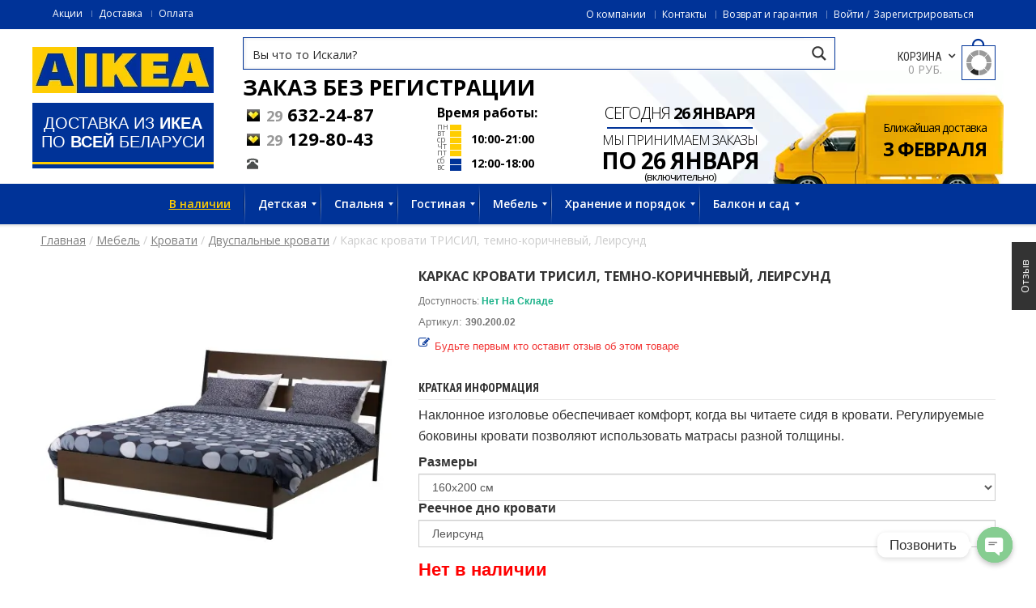

--- FILE ---
content_type: text/html; charset=UTF-8
request_url: https://aikea.by/shop/karkas-krovati-trisil-temno-korichnevyj-leirsund-2/
body_size: 34851
content:
<!DOCTYPE html>
<!--[if IE 7 ]><html class="ie ie7" lang="en-US"> <![endif]-->
<!--[if IE 8 ]><html class="ie ie8" lang="en-US"> <![endif]-->
<!--[if IE 9 ]><html class="ie ie9" lang="en-US"> <![endif]-->
<html lang=ru-RU>
<head>
<meta name=viewport content="width=device-width, initial-scale=1, maximum-scale=1, user-scalable=no">
<meta charset=UTF-8 />
<meta name=referrer content=origin-when-cross-origin>
<title>Купить Каркас кровати ТРИСИЛ, темно-коричневый, Леирсунд в IKEA (Минск). Стоимость, фото и отзывы. Официальный сайт онлайн</title>
<link rel="shortcut icon" href="https://cdn2.aikea.by/wp-content/themes/wp_oswad_market/images/favicon.ico"/>
<!-- Google Tag Manager for WordPress by gtm4wp.com -->
<link rel=stylesheet href='https://cdn3.aikea.by/A.wp-includes,,_css,,_dist,,_block-library,,_style.min.css+wp-content,,_plugins,,_ajax-search-pro,,_css,,_style.basic.css,Mcc.Xf8llkaoSw.css.pagespeed.cf.eiNcn16Zcm.css' type='text/css' media=all /><link rel=stylesheet href='https://cdn3.aikea.by/wp-content/plugins/ajax-search-pro,_css,_style.instances.css+chaty,_css,_chaty-front.min.css+wd_shortcode,_css,_shortcode.css+wd_shortcode,_css,_bootstrap-theme.css+wd_shortcode,_css,_bootstrap.css+wd_shortcode,_css,_owl.carousel.css+woocommerce,_assets,_css,_woocommerce-layout.css.pagespeed.cc.GoMQZMEFk9.css' type='text/css' media=all /><link rel=stylesheet href='https://cdn4.aikea.by/wp-content/plugins/woocommerce/assets/css/A.woocommerce-smallscreen.css.pagespeed.cf.SqI04Eda_O.css' type='text/css' media='only screen and (max-width: 768px)'/><link rel=stylesheet href='https://cdn1.aikea.by/wp-content/plugins/woocommerce/assets/css/A.woocommerce.css.pagespeed.cf.fF75qLXTlG.css' type='text/css' media=all /><style id=woocommerce-inline-inline-css>.woocommerce form .form-row .required{visibility:visible}</style><link rel=stylesheet href='https://cdn1.aikea.by/A.wp-content,,_plugins,,_yith-woocommerce-compare,,_assets,,_css,,_colorbox.css+wp-content,,_plugins,,_yith-woocommerce-compare,,_assets,,_css,,_widget.css+wp-content,,_themes,,_wp_oswad_market,,_style.css+wp-content,,_plugins,,_js_composer,,_assets,,_css,,_js_composer.min.css+wp-content,,_themes,,_wp_oswad_market,,_css,,_base.css+wp-content,,_themes,,_wp_oswad_market,,_css,,_responsive.css+wp-content,,_themes,,_wp_oswad_market,,_css,,_my.css+wp-content,,_themes,,_wp_oswad_market,,_css,,_wd_update.css+wp-content,,_themes,,_wp_oswad_market,,_css,,_wd_menu_front.css+wp-content,,_plugins,,_features-by-woothemes,,_assets,,_css,,_layout.css+wp-content,,_plugins,,_mega_main_menu,,_framework,,_src,,_css,,_icomoon.css+wp-content,,_plugins,,_mega_main_menu,,_src,,_css,,_cache.skin.css+u,,_oswadmarket.css,Mcc.IzS8XSnbxD.css.pagespeed.cf.NRpok5wWJ-.css' type='text/css' media=all /><script data-cfasync=false data-pagespeed-no-defer>var gtm4wp_datalayer_name="dataLayer";var dataLayer=dataLayer||[];var gtm4wp_use_sku_instead=1;var gtm4wp_id_prefix='';var gtm4wp_remarketing=1;var gtm4wp_eec=1;var gtm4wp_classicec=1;var gtm4wp_currency='BYN';var gtm4wp_product_per_impression=0;var gtm4wp_needs_shipping_address=false;</script>
<!-- End Google Tag Manager for WordPress by gtm4wp.com -->
<!-- This site is optimized with the Yoast SEO plugin v13.2 - https://yoast.com/wordpress/plugins/seo/ -->
<meta name=description content="Каталог Каркас кровати ТРИСИЛ, темно-коричневый, Леирсунд. Артикль № 390.200.02. Фото, отзывы, инструкция сборки. Гарантия. Стоимость. Купить без предоплаты с доставкой по Минску, Гродно, Витебску, Могилеву, Бресту, Гомелю и Беларуси. Официальный сайт"/>
<meta name=robots content="max-snippet:-1, max-image-preview:large, max-video-preview:-1"/>
<link rel=canonical href="https://aikea.by/shop/karkas-krovati-trisil-temno-korichnevyj-leirsund-2/"/>
<meta property=og:locale content=ru_RU />
<meta property=og:type content=article />
<meta property=og:title content="Купить Каркас кровати ТРИСИЛ, темно-коричневый, Леирсунд в IKEA (Минск). Стоимость, фото и отзывы. Официальный сайт онлайн"/>
<meta property=og:description content="Каталог Каркас кровати ТРИСИЛ, темно-коричневый, Леирсунд. Артикль № 390.200.02. Фото, отзывы, инструкция сборки. Гарантия. Стоимость. Купить без предоплаты с доставкой по Минску, Гродно, Витебску, Могилеву, Бресту, Гомелю и Беларуси. Официальный сайт"/>
<meta property=og:url content="https://aikea.by/shop/karkas-krovati-trisil-temno-korichnevyj-leirsund-2/"/>
<meta property=og:site_name content=IKEA />
<meta property=og:image content="https://aikea.by/u/2015/10/karkas-krovati-trisil-390-200-02-1.jpg"/>
<meta property=og:image:secure_url content="https://aikea.by/u/2015/10/karkas-krovati-trisil-390-200-02-1.jpg"/>
<meta property=og:image:width content=2000 />
<meta property=og:image:height content=2000 />
<meta name=twitter:card content=summary />
<meta name=twitter:description content="Каталог Каркас кровати ТРИСИЛ, темно-коричневый, Леирсунд. Артикль № 390.200.02. Фото, отзывы, инструкция сборки. Гарантия. Стоимость. Купить без предоплаты с доставкой по Минску, Гродно, Витебску, Могилеву, Бресту, Гомелю и Беларуси. Официальный сайт"/>
<meta name=twitter:title content="Купить Каркас кровати ТРИСИЛ, темно-коричневый, Леирсунд в IKEA (Минск). Стоимость, фото и отзывы. Официальный сайт онлайн"/>
<meta name=twitter:image content="https://aikea.by/u/2015/10/karkas-krovati-trisil-390-200-02-1.jpg"/>
<script type='application/ld+json' class='yoast-schema-graph yoast-schema-graph--main'>{"@context":"https://schema.org","@graph":[{"@type":"Organization","@id":"https://aikea.by/#organization","name":"\u0418\u043a\u0435\u0430 \u0411\u0435\u043b\u0430\u0440\u0443\u0441\u044c","url":"https://aikea.by/","sameAs":[],"logo":{"@type":"ImageObject","@id":"https://aikea.by/#logo","inLanguage":"ru-RU","url":"https://aikea.by/u/2019/06/ikea-logo.jpg","width":224,"height":57,"caption":"\u0418\u043a\u0435\u0430 \u0411\u0435\u043b\u0430\u0440\u0443\u0441\u044c"},"image":{"@id":"https://aikea.by/#logo"}},{"@type":"WebSite","@id":"https://aikea.by/#website","url":"https://aikea.by/","name":"IKEA","inLanguage":"ru-RU","description":"\u0414\u043e\u0441\u0442\u0430\u0432\u043a\u0430 \u0438\u0437 IKEA \u0432 \u043b\u044e\u0431\u043e\u0439 \u0433\u043e\u0440\u043e\u0434 \u0411\u0435\u043b\u0430\u0440\u0443\u0441\u0438","publisher":{"@id":"https://aikea.by/#organization"},"potentialAction":{"@type":"SearchAction","target":"https://aikea.by/?s={search_term_string}","query-input":"required name=search_term_string"}},{"@type":"ImageObject","@id":"https://aikea.by/shop/karkas-krovati-trisil-temno-korichnevyj-leirsund-2/#primaryimage","inLanguage":"ru-RU","url":"https://aikea.by/u/2015/10/karkas-krovati-trisil-390-200-02-1.jpg","width":2000,"height":2000},{"@type":"WebPage","@id":"https://aikea.by/shop/karkas-krovati-trisil-temno-korichnevyj-leirsund-2/#webpage","url":"https://aikea.by/shop/karkas-krovati-trisil-temno-korichnevyj-leirsund-2/","name":"\u041a\u0443\u043f\u0438\u0442\u044c \u041a\u0430\u0440\u043a\u0430\u0441 \u043a\u0440\u043e\u0432\u0430\u0442\u0438 \u0422\u0420\u0418\u0421\u0418\u041b, \u0442\u0435\u043c\u043d\u043e-\u043a\u043e\u0440\u0438\u0447\u043d\u0435\u0432\u044b\u0439, \u041b\u0435\u0438\u0440\u0441\u0443\u043d\u0434 \u0432 IKEA (\u041c\u0438\u043d\u0441\u043a). \u0421\u0442\u043e\u0438\u043c\u043e\u0441\u0442\u044c, \u0444\u043e\u0442\u043e \u0438 \u043e\u0442\u0437\u044b\u0432\u044b. \u041e\u0444\u0438\u0446\u0438\u0430\u043b\u044c\u043d\u044b\u0439 \u0441\u0430\u0439\u0442 \u043e\u043d\u043b\u0430\u0439\u043d","isPartOf":{"@id":"https://aikea.by/#website"},"inLanguage":"ru-RU","primaryImageOfPage":{"@id":"https://aikea.by/shop/karkas-krovati-trisil-temno-korichnevyj-leirsund-2/#primaryimage"},"datePublished":"2015-10-08T14:27:53+00:00","dateModified":"2017-07-26T01:59:21+00:00","description":"\u041a\u0430\u0442\u0430\u043b\u043e\u0433 \u041a\u0430\u0440\u043a\u0430\u0441 \u043a\u0440\u043e\u0432\u0430\u0442\u0438 \u0422\u0420\u0418\u0421\u0418\u041b, \u0442\u0435\u043c\u043d\u043e-\u043a\u043e\u0440\u0438\u0447\u043d\u0435\u0432\u044b\u0439, \u041b\u0435\u0438\u0440\u0441\u0443\u043d\u0434. \u0410\u0440\u0442\u0438\u043a\u043b\u044c \u2116 390.200.02. \u0424\u043e\u0442\u043e, \u043e\u0442\u0437\u044b\u0432\u044b, \u0438\u043d\u0441\u0442\u0440\u0443\u043a\u0446\u0438\u044f \u0441\u0431\u043e\u0440\u043a\u0438. \u0413\u0430\u0440\u0430\u043d\u0442\u0438\u044f. \u0421\u0442\u043e\u0438\u043c\u043e\u0441\u0442\u044c. \u041a\u0443\u043f\u0438\u0442\u044c \u0431\u0435\u0437 \u043f\u0440\u0435\u0434\u043e\u043f\u043b\u0430\u0442\u044b \u0441 \u0434\u043e\u0441\u0442\u0430\u0432\u043a\u043e\u0439 \u043f\u043e \u041c\u0438\u043d\u0441\u043a\u0443, \u0413\u0440\u043e\u0434\u043d\u043e, \u0412\u0438\u0442\u0435\u0431\u0441\u043a\u0443, \u041c\u043e\u0433\u0438\u043b\u0435\u0432\u0443, \u0411\u0440\u0435\u0441\u0442\u0443, \u0413\u043e\u043c\u0435\u043b\u044e \u0438 \u0411\u0435\u043b\u0430\u0440\u0443\u0441\u0438. \u041e\u0444\u0438\u0446\u0438\u0430\u043b\u044c\u043d\u044b\u0439 \u0441\u0430\u0439\u0442","breadcrumb":{"@id":"https://aikea.by/shop/karkas-krovati-trisil-temno-korichnevyj-leirsund-2/#breadcrumb"}},{"@type":"BreadcrumbList","@id":"https://aikea.by/shop/karkas-krovati-trisil-temno-korichnevyj-leirsund-2/#breadcrumb","itemListElement":[{"@type":"ListItem","position":1,"item":{"@type":"WebPage","@id":"https://aikea.by/","url":"https://aikea.by/","name":"\u0413\u043b\u0430\u0432\u043d\u0430\u044f"}},{"@type":"ListItem","position":2,"item":{"@type":"WebPage","@id":"https://aikea.by/magazin/","url":"https://aikea.by/magazin/","name":"\u0422\u043e\u0432\u0430\u0440\u044b"}},{"@type":"ListItem","position":3,"item":{"@type":"WebPage","@id":"https://aikea.by/c/mebel/","url":"https://aikea.by/c/mebel/","name":"\u041c\u0435\u0431\u0435\u043b\u044c"}},{"@type":"ListItem","position":4,"item":{"@type":"WebPage","@id":"https://aikea.by/c/krovati-mebel/","url":"https://aikea.by/c/krovati-mebel/","name":"\u041a\u0440\u043e\u0432\u0430\u0442\u0438"}},{"@type":"ListItem","position":5,"item":{"@type":"WebPage","@id":"https://aikea.by/c/dvuspalnye-krovati-krovati-mebel/","url":"https://aikea.by/c/dvuspalnye-krovati-krovati-mebel/","name":"\u0414\u0432\u0443\u0441\u043f\u0430\u043b\u044c\u043d\u044b\u0435 \u043a\u0440\u043e\u0432\u0430\u0442\u0438"}},{"@type":"ListItem","position":6,"item":{"@type":"WebPage","@id":"https://aikea.by/shop/karkas-krovati-trisil-temno-korichnevyj-leirsund-2/","url":"https://aikea.by/shop/karkas-krovati-trisil-temno-korichnevyj-leirsund-2/","name":"\u041a\u0430\u0440\u043a\u0430\u0441 \u043a\u0440\u043e\u0432\u0430\u0442\u0438 \u0422\u0420\u0418\u0421\u0418\u041b, \u0442\u0435\u043c\u043d\u043e-\u043a\u043e\u0440\u0438\u0447\u043d\u0435\u0432\u044b\u0439, \u041b\u0435\u0438\u0440\u0441\u0443\u043d\u0434"}}]}]}</script>
<!-- / Yoast SEO plugin. -->
<link rel=dns-prefetch href='//www.google.com'/>
<link rel=dns-prefetch href='//fonts.googleapis.com'/>
<!--[if lt IE 9]>
<link rel='stylesheet'  href='https://aikea.by/wp-content/plugins/js_composer/assets/css/vc_lte_ie9.min.css' type='text/css' media='screen' />
<![endif]-->
<script src='https://code.jquery.com/jquery-3.1.1.min.js'></script>
<script src="https://cdn1.aikea.by/wp-includes,_js,_jquery,_jquery-migrate.min.js+wp-content,_plugins,_woocommerce,_assets,_js,_jquery-blockui,_jquery.blockUI.min.js.pagespeed.jc.fbBSoXHftp.js"></script><script>eval(mod_pagespeed_xwKaZj_7Hp);</script>
<script>eval(mod_pagespeed_sxNdT0lPnx);</script>
<script>var wc_add_to_cart_params={"ajax_url":"\/wp-admin\/admin-ajax.php","wc_ajax_url":"\/?wc-ajax=%%endpoint%%","i18n_view_cart":"\u041f\u0440\u043e\u0441\u043c\u043e\u0442\u0440 \u043a\u043e\u0440\u0437\u0438\u043d\u044b","cart_url":"https:\/\/aikea.by\/korzina\/","is_cart":"","cart_redirect_after_add":"no"};</script>
<script src="https://cdn3.aikea.by/wp-content/plugins,_woocommerce,_assets,_js,_frontend,_add-to-cart.min.js+plugins,_duracelltomi-google-tag-manager,_js,_gtm4wp-contact-form-7-tracker.js+plugins,_duracelltomi-google-tag-manager,_js,_gtm4wp-form-move-tracker.js+plugins,_duracelltomi-google-tag-manager,_js,_gtm4wp-woocommerce-classic.js+plugins,_duracelltomi-google-tag-manager,_js,_gtm4wp-woocommerce-enhanced.js+plugins,_js_composer,_assets,_js,_vendors,_woocommerce-add-to-cart.js+themes,_wp_oswad_market,_js,_wd_update.js+themes,_wp_oswad_market,_js,_wd_menu_front.js+themes,_wp_oswad_market,_js,_jquery.hoverIntent.js.pagespeed.jc.MriOoyy_5X.js"></script><script>eval(mod_pagespeed_3r4tLAj47S);</script>
<script>eval(mod_pagespeed_UFafP42TcT);</script>
<script>eval(mod_pagespeed_CJ66JxqqJ_);</script>
<script>eval(mod_pagespeed_1uuPUIl0aW);</script>
<script>eval(mod_pagespeed_2wMQ_Todlj);</script>
<script>eval(mod_pagespeed_3_4AUN6Qwp);</script>
<script>eval(mod_pagespeed_9kEuMeW_3G);</script>
<script>eval(mod_pagespeed_AlYkQYfaWn);</script>
<script>eval(mod_pagespeed_uaagtHaA$Y);</script>
<script>var wbcr_clearfy_async_links={"wbcr_clearfy-font-awesome":"https:\/\/aikea.by\/wp-content\/plugins\/js_composer\/assets\/lib\/bower\/font-awesome\/css\/font-awesome.min.css","wbcr_clearfy-google-fonts":"https:\/\/fonts.googleapis.com\/css?family=Open+Sans:400,600,700,300|Roboto+Condensed:400italic,400,700,300"};</script>
<script>!function(e){"use strict";var n=function(n,t,r){var i,a=e.document,o=a.createElement("link");if(t)i=t;else{var l=(a.body||a.getElementsByTagName("head")[0]).childNodes;i=l[l.length-1]}var s=a.styleSheets;o.rel="stylesheet",o.href=n,o.media="only x",function e(n){if(a.body)return n();setTimeout(function(){e(n)})}(function(){i.parentNode.insertBefore(o,t?i:i.nextSibling)});var c=function(e){for(var n=o.href,t=s.length;t--;)if(s[t].href===n)return e();setTimeout(function(){c(e)})};function d(){o.addEventListener&&o.removeEventListener("load",d),o.media=r||"all"}return o.addEventListener&&o.addEventListener("load",d),o.onloadcssdefined=c,c(d),o};"undefined"!=typeof exports?exports.loadCSS=n:e.loadCSS=n}("undefined"!=typeof global?global:this),jQuery(document).ready(function(e){"use strict";var n;if("undefined"!=typeof wbcr_clearfy_async_links&&Object.keys(wbcr_clearfy_async_links).length)for(n in wbcr_clearfy_async_links)wbcr_clearfy_async_links.hasOwnProperty(n)&&loadCSS(wbcr_clearfy_async_links[n])});</script>
<link rel='https://api.w.org/' href='https://aikea.by/wp-json/'/>
<!-- Google Tag Manager for WordPress by gtm4wp.com -->
<script data-cfasync=false data-pagespeed-no-defer>var dataLayer_content={"visitorLoginState":"logged-out","productRatingCounts":[],"productAverageRating":0,"productReviewCount":0,"productType":"simple","productIsVariable":0,"ecomm_prodid":"390.200.02","ecomm_pagetype":"product","ecomm_totalvalue":68421,"ecommerce":{"currencyCode":"BYN","detail":{"products":[{"id":"390.200.02","name":"Каркас кровати ТРИСИЛ, темно-коричневый, Леирсунд","sku":"390.200.02","category":"ТРИСИЛ серия","price":68421,"stocklevel":null}]}}};dataLayer.push(dataLayer_content);</script>
<script data-cfasync=false>(function(w,d,s,l,i){w[l]=w[l]||[];w[l].push({'gtm.start':new Date().getTime(),event:'gtm.js'});var f=d.getElementsByTagName(s)[0],j=d.createElement(s),dl=l!='dataLayer'?'&l='+l:'';j.async=true;j.src='//www.googletagmanager.com/gtm.'+'js?id='+i+dl;f.parentNode.insertBefore(j,f);})(window,document,'script','dataLayer','GTM-T5WHSV');</script>
<!-- End Google Tag Manager -->
<!-- End Google Tag Manager for WordPress by gtm4wp.com -->	<noscript><style>.woocommerce-product-gallery{opacity:1!important}</style></noscript>
<meta name=generator content="Powered by WPBakery Page Builder - drag and drop page builder for WordPress."/>
<style id=custom-background-css>body.custom-background{background-image:url(https://aikea.by/wp-content/themes/wp_oswad_market/images/default-background.png);background-position:left top;background-size:auto;background-repeat:repeat;background-attachment:scroll}</style>
<script>var buyone_ajax={"ajaxurl":"https:\/\/aikea.by\/wp-admin\/admin-ajax.php","variation":0,"tel_mask":"+375(99)-999-99-99","work_mode":0,"success_action":2,"after_submit_form":100,"after_message_form":"\u0421\u043f\u0430\u0441\u0438\u0431\u043e \u0437\u0430 \u0437\u0430\u043a\u0430\u0437! \u0412 \u0431\u043b\u0438\u0436\u0430\u0439\u0448\u0435\u0435 \u0432\u0440\u0435\u043c\u044f \u0441 \u0432\u0430\u043c\u0438 \u0441\u0432\u044f\u0436\u0435\u0442\u0441\u044f \u043d\u0430\u0448 \u043c\u0435\u043d\u0435\u0434\u0436\u0435\u0440."};</script>
<script src="//yastatic.net/es5-shims/0.0.2/es5-shims.min.js"></script>
<script src="//yastatic.net/share2/share.js"></script>
<noscript><style>.wpb_animate_when_almost_visible{opacity:1}</style></noscript><script defer src="https://af.click.ru/af.js?id=10394"></script>
<link rel=dns-prefetch href="//cdn.jsdelivr.net"><link rel=dns-prefetch href="//cdn2.aikea.by"></head>
<body class="product-template-default single single-product postid-102689 custom-background wide  theme-wp_oswad_market mmm mega_main_menu-2-2-0 woocommerce woocommerce-page woocommerce-no-js wpb-js-composer js-comp-ver-6.0.5 vc_responsive">
<!-- Google Tag Manager -->
<noscript><iframe src="//www.googletagmanager.com/ns.html?id=GTM-T5WHSV" height=0 width=0 style="display:none;visibility:hidden"></iframe></noscript>
<script>(function(w,d,s,l,i){w[l]=w[l]||[];w[l].push({'gtm.start':new Date().getTime(),event:'gtm.js'});var f=d.getElementsByTagName(s)[0],j=d.createElement(s),dl=l!='dataLayer'?'&l='+l:'';j.async=true;j.src='//www.googletagmanager.com/gtm.js?id='+i+dl;f.parentNode.insertBefore(j,f);})(window,document,'script','dataLayer','GTM-T5WHSV');</script>
<!-- End Google Tag Manager -->
<div class=body-wrapper>
<div class="phone-header visible-xs">
<div class="toggle-menu-wrapper visible-xs">
<div class=toggle-menu-control-close><span></span></div>
<div class="mobile-main-menu toggle-menu"><ul id=menu-glavnoe class=menu><li id=menu-item-5559710 class="yellow-link menu-item menu-item-type-taxonomy menu-item-object-product_tag menu-item-5559710"><a href="/pt/v-nalichii/">В наличии</a></li>
<li id=menu-item-4709517 class="menu-item menu-item-type-taxonomy menu-item-object-product_cat menu-item-has-children menu-item-4709517"><a href="/c/detskie-tovary/">Детская</a>
<ul class=sub-menu>
<li id=menu-item-5104829 class="menu-item menu-item-type-taxonomy menu-item-object-product_cat menu-item-5104829"><a href="/c/krovati-dlya-detej-ot-3-let-krovati-mebel/">Кровати для детей от 3 лет</a></li>
<li id=menu-item-5104401 class="menu-item menu-item-type-taxonomy menu-item-object-product_cat menu-item-5104401"><a href="/c/matrasy-dlya-detskih-krovatej/">Матрасы для детских кроватей</a></li>
<li id=menu-item-5104416 class="menu-item menu-item-type-taxonomy menu-item-object-product_cat menu-item-5104416"><a href="/c/krovatki-i-matrasy-dlya-malysha/">Кроватки и матрасы для малыша</a></li>
<li id=menu-item-5104819 class="menu-item menu-item-type-taxonomy menu-item-object-product_cat menu-item-5104819"><a href="/c/mebel-dlya-detskoj-mebel/">Мебель для детской</a></li>
<li id=menu-item-5104821 class="menu-item menu-item-type-taxonomy menu-item-object-product_cat menu-item-5104821"><a href="/c/mebel-dlya-novorozhdennyh-i-malyshej-mebel/">Мебель для новорожденных и малышей</a></li>
<li id=menu-item-5104827 class="menu-item menu-item-type-taxonomy menu-item-object-product_cat menu-item-5104827"><a href="/c/dekor-i-aksessuary-dlya-detskoj/">Декор и аксессуары для детской</a></li>
<li id=menu-item-5104816 class="menu-item menu-item-type-taxonomy menu-item-object-product_cat menu-item-5104816"><a href="/c/igrushki-i-tovary-dlya-tvorchestva/">Игрушки и товары для творчества</a></li>
<li id=menu-item-5104817 class="menu-item menu-item-type-taxonomy menu-item-object-product_cat menu-item-5104817"><a href="/c/igrushki-dlya-malyshej/">Игрушки для малышей</a></li>
<li id=menu-item-5104824 class="menu-item menu-item-type-taxonomy menu-item-object-product_cat menu-item-5104824"><a href="/c/svetilniki-dlya-detskoj-lampy-i-svetilniki/">Светильники для детской</a></li>
</ul>
</li>
<li id=menu-item-4709607 class="menu-item menu-item-type-custom menu-item-object-custom current-menu-item menu-item-home menu-item-has-children menu-item-4709607"><a href="/#1">Спальня</a>
<ul class=sub-menu>
<li id=menu-item-5288333 class="menu-item menu-item-type-taxonomy menu-item-object-product_cat menu-item-5288333"><a href="/c/krovati-mebel/">Кровати</a></li>
<li id=menu-item-5288334 class="menu-item menu-item-type-taxonomy menu-item-object-product_cat menu-item-5288334"><a href="/c/matrasy/">Матрасы</a></li>
<li id=menu-item-5104831 class="menu-item menu-item-type-taxonomy menu-item-object-product_cat menu-item-5104831"><a href="/c/tekstil-dlya-spalni/">Текстиль для спальни</a></li>
<li id=menu-item-5104833 class="menu-item menu-item-type-taxonomy menu-item-object-product_cat menu-item-5104833"><a href="/c/shkafy-i-shkafy-kupe/">Шкафы и шкафы-купе</a></li>
<li id=menu-item-5104834 class="menu-item menu-item-type-taxonomy menu-item-object-product_cat menu-item-5104834"><a href="/c/sistemy-dlya-hraneniya/">Системы для хранения</a></li>
<li id=menu-item-5104836 class="menu-item menu-item-type-taxonomy menu-item-object-product_cat menu-item-5104836"><a href="/c/komody-komody-i-tumby-s-yashikami-hranenie-i-poryadok/">Комоды</a></li>
<li id=menu-item-5104838 class="menu-item menu-item-type-taxonomy menu-item-object-product_cat menu-item-5104838"><a href="/c/aksessuary-dlya-hraneniya/">Аксессуары для хранения</a></li>
<li id=menu-item-5104840 class="menu-item menu-item-type-taxonomy menu-item-object-product_cat menu-item-5104840"><a href="/c/tualetnye-stoliki/">Туалетные столики</a></li>
<li id=menu-item-5104841 class="menu-item menu-item-type-taxonomy menu-item-object-product_cat menu-item-5104841"><a href="/c/zerkala/">Зеркала</a></li>
<li id=menu-item-5104843 class="menu-item menu-item-type-taxonomy menu-item-object-product_cat menu-item-5104843"><a href="/c/osveshenie/">Освещение</a></li>
<li id=menu-item-5288726 class="menu-item menu-item-type-taxonomy menu-item-object-product_cat menu-item-5288726"><a href="/c/shtory-i-zhalyuzi-tekstil-dlya-doma/">Шторы и жалюзи</a></li>
</ul>
</li>
<li id=menu-item-4709623 class="menu-item menu-item-type-custom menu-item-object-custom current-menu-item menu-item-home menu-item-has-children menu-item-4709623"><a href="/#2">Гостиная</a>
<ul class=sub-menu>
<li id=menu-item-5104848 class="menu-item menu-item-type-taxonomy menu-item-object-product_cat menu-item-5104848"><a href="/c/bufety-i-shkafy-vitriny-hranenie-i-poryadok/">Буфеты и шкафы витрины</a></li>
<li id=menu-item-5104849 class="menu-item menu-item-type-taxonomy menu-item-object-product_cat menu-item-5104849"><a href="/c/resheniya-dlya-tv/">Решения для ТВ</a></li>
<li id=menu-item-5104850 class="menu-item menu-item-type-taxonomy menu-item-object-product_cat menu-item-5104850"><a href="/c/zhurnalnye-i-pristavnye-stoly/">Журнальные и приставные столы</a></li>
<li id=menu-item-5104853 class="menu-item menu-item-type-taxonomy menu-item-object-product_cat menu-item-5104853"><a href="/c/osveshenie/">Освещение</a></li>
<li id=menu-item-5104854 class="menu-item menu-item-type-taxonomy menu-item-object-product_cat menu-item-5104854"><a href="/c/knizhnye-shkafy/">Книжные шкафы</a></li>
<li id=menu-item-5288727 class="menu-item menu-item-type-taxonomy menu-item-object-product_cat menu-item-5288727"><a href="/c/besto-sistema/">БЕСТО система</a></li>
<li id=menu-item-5104858 class="menu-item menu-item-type-taxonomy menu-item-object-product_cat menu-item-5104858"><a href="/c/dekorativnye-podushki-i-chehly/">Декоративные подушки и чехлы</a></li>
<li id=menu-item-5288730 class="menu-item menu-item-type-taxonomy menu-item-object-product_cat menu-item-5288730"><a href="/c/shtory-i-zhalyuzi-tekstil-dlya-doma/">Шторы и жалюзи</a></li>
<li id=menu-item-5288733 class="menu-item menu-item-type-taxonomy menu-item-object-product_cat menu-item-5288733"><a href="/c/gardinnye-karnizy-i-shiny/">Гардинные карнизы и шины</a></li>
<li id=menu-item-5104861 class="menu-item menu-item-type-taxonomy menu-item-object-product_cat menu-item-5104861"><a href="/c/pledy/">Пледы</a></li>
<li id=menu-item-5104862 class="menu-item menu-item-type-taxonomy menu-item-object-product_cat menu-item-5104862"><a href="/c/dekor-dlya-doma/">Декор для дома</a></li>
</ul>
</li>
<li id=menu-item-4709561 class="menu-item menu-item-type-taxonomy menu-item-object-product_cat menu-item-has-children menu-item-4709561"><a href="/c/mebel/">Мебель</a>
<ul class=sub-menu>
<li id=menu-item-5288751 class="menu-item menu-item-type-taxonomy menu-item-object-product_cat menu-item-5288751"><a href="/c/divany/">Диваны</a></li>
<li id=menu-item-5288750 class="menu-item menu-item-type-taxonomy menu-item-object-product_cat menu-item-5288750"><a href="/c/kresla-mebel/">Кресла</a></li>
<li id=menu-item-4709518 class="menu-item menu-item-type-taxonomy menu-item-object-product_cat menu-item-4709518"><a href="/c/stoly/">Столы</a></li>
<li id=menu-item-4709563 class="menu-item menu-item-type-taxonomy menu-item-object-product_cat menu-item-4709563"><a href="/c/stulya/">Стулья</a></li>
<li id=menu-item-5104886 class="menu-item menu-item-type-taxonomy menu-item-object-product_cat menu-item-5104886"><a href="/c/krovati-mebel/">Кровати</a></li>
<li id=menu-item-5104882 class="menu-item menu-item-type-taxonomy menu-item-object-product_cat menu-item-5104882"><a href="/c/shkafy-i-shkafy-kupe/">Шкафы и шкафы-купе</a></li>
<li id=menu-item-5104883 class="menu-item menu-item-type-taxonomy menu-item-object-product_cat menu-item-5104883"><a href="/c/stellazhi-i-knizhnye-shkafy-hranenie-i-poryadok/">Стеллажи и книжные шкафы</a></li>
<li id=menu-item-5104887 class="menu-item menu-item-type-taxonomy menu-item-object-product_cat menu-item-5104887"><a href="/c/komody-i-tumby-s-yashhikami/">Комоды и тумбы с ящиками</a></li>
<li id=menu-item-5104888 class="menu-item menu-item-type-taxonomy menu-item-object-product_cat menu-item-5104888"><a href="/c/resheniya-dlya-tv/">Решения для ТВ</a></li>
<li id=menu-item-5104889 class="menu-item menu-item-type-taxonomy menu-item-object-product_cat menu-item-5104889"><a href="/c/bufety-i-shkafy-vitriny-hranenie-i-poryadok/">Буфеты и шкафы витрины</a></li>
<li id=menu-item-5104890 class="menu-item menu-item-type-taxonomy menu-item-object-product_cat menu-item-5104890"><a href="/c/servanty-i-konsolnye-stoly-hranenie-i-poryadok/">Серванты и консольные столы</a></li>
<li id=menu-item-4709572 class="menu-item menu-item-type-taxonomy menu-item-object-product_cat menu-item-4709572"><a href="/c/barnaya-mebel/">Барная мебель</a></li>
<li id=menu-item-5104892 class="menu-item menu-item-type-taxonomy menu-item-object-product_cat menu-item-5104892"><a href="/c/sadovaya-mebel-mebel/">Садовая мебель</a></li>
<li id=menu-item-5104895 class="menu-item menu-item-type-taxonomy menu-item-object-product_cat menu-item-5104895"><a href="/c/mebel-dlya-detskoj-mebel/">Мебель для детской</a></li>
<li id=menu-item-5104896 class="menu-item menu-item-type-taxonomy menu-item-object-product_cat menu-item-5104896"><a href="/c/mebel-dlya-novorozhdennyh-i-malyshej-mebel/">Мебель для новорожденных и малышей</a></li>
</ul>
</li>
<li id=menu-item-4709576 class="hidden-xs hidden-sm menu-item menu-item-type-taxonomy menu-item-object-product_cat menu-item-has-children menu-item-4709576"><a href="/c/hranenie-i-poryadok/">Хранение и порядок</a>
<ul class=sub-menu>
<li id=menu-item-4709577 class="menu-item menu-item-type-taxonomy menu-item-object-product_cat menu-item-4709577"><a href="/c/aksessuary-dlya-hraneniya/">Аксессуары для хранения</a></li>
<li id=menu-item-5423215 class="menu-item menu-item-type-taxonomy menu-item-object-product_cat menu-item-5423215"><a href="/c/kryuchki-polki-nastennye-organajzery/">Крючки, полки, настенные органайзеры</a></li>
<li id=menu-item-5104897 class="menu-item menu-item-type-taxonomy menu-item-object-product_cat menu-item-5104897"><a href="/c/shkafy-i-shkafy-kupe/">Шкафы и шкафы-купе</a></li>
<li id=menu-item-5104898 class="menu-item menu-item-type-taxonomy menu-item-object-product_cat menu-item-5104898"><a href="/c/stellazhi-i-knizhnye-shkafy-hranenie-i-poryadok/">Стеллажи и книжные шкафы</a></li>
<li id=menu-item-5104899 class="menu-item menu-item-type-taxonomy menu-item-object-product_cat menu-item-5104899"><a href="/c/sistemy-dlya-hraneniya/">Системы для хранения</a></li>
<li id=menu-item-5104900 class="menu-item menu-item-type-taxonomy menu-item-object-product_cat menu-item-5104900"><a href="/c/komody-i-tumby-s-yashhikami/">Комоды и тумбы с ящиками</a></li>
<li id=menu-item-5104901 class="menu-item menu-item-type-taxonomy menu-item-object-product_cat menu-item-5104901"><a href="/c/resheniya-dlya-tv/">Решения для ТВ</a></li>
<li id=menu-item-5104902 class="menu-item menu-item-type-taxonomy menu-item-object-product_cat menu-item-5104902"><a href="/c/bufety-i-shkafy-vitriny-hranenie-i-poryadok/">Буфеты и шкафы витрины</a></li>
<li id=menu-item-5104905 class="menu-item menu-item-type-taxonomy menu-item-object-product_cat menu-item-5104905"><a href="/c/sumki-i-ryukzaki-hranenie-i-poryadok/">Сумки и рюкзаки</a></li>
</ul>
</li>
<li id=menu-item-5104923 class="menu-item menu-item-type-taxonomy menu-item-object-product_cat menu-item-has-children menu-item-5104923"><a href="/c/balkon-i-sad/">Балкон и сад</a>
<ul class=sub-menu>
<li id=menu-item-5104924 class="menu-item menu-item-type-taxonomy menu-item-object-product_cat menu-item-5104924"><a href="/c/sadovaya-mebel-mebel/">Садовая мебель</a></li>
<li id=menu-item-5104926 class="menu-item menu-item-type-taxonomy menu-item-object-product_cat menu-item-5104926"><a href="/c/zonty-ot-solnca-i-pavilony/">Зонты от солнца и павильоны</a></li>
<li id=menu-item-5104931 class="menu-item menu-item-type-taxonomy menu-item-object-product_cat menu-item-5104931"><a href="/c/sadovaya-mebel-dlya-hraneniya/">Садовая мебель для хранения</a></li>
<li id=menu-item-5104934 class="menu-item menu-item-type-taxonomy menu-item-object-product_cat menu-item-5104934"><a href="/c/nastil-balkon-i-sad/">Настил</a></li>
</ul>
</li>
<li id=menu-item-5292358 class="menu-item menu-item-type-taxonomy menu-item-object-product_cat menu-item-5292358"><a href="/c/shkafy-dlya-vannoj-mebel-dlya-vannoj-vannaya/">Шкафы для ванной</a></li>
<li id=menu-item-5107080 class="menu-item menu-item-type-taxonomy menu-item-object-product_cat menu-item-5107080"><a href="/c/smesiteli-dlya-vannoj/">Смесители для ванной</a></li>
<li id=menu-item-5107081 class="menu-item menu-item-type-taxonomy menu-item-object-product_cat menu-item-5107081"><a href="/c/zerkala-v-vannuyu/">Зеркала в ванную</a></li>
<li id=menu-item-5107085 class="menu-item menu-item-type-taxonomy menu-item-object-product_cat menu-item-5107085"><a href="/c/tekstil-dlya-vannoj/">Текстиль для ванной</a></li>
<li id=menu-item-5104875 class="menu-item menu-item-type-taxonomy menu-item-object-product_cat menu-item-5104875"><a href="/c/aksessuary-dlya-vannoj/">Аксессуары для ванной</a></li>
<li id=menu-item-5107087 class="menu-item menu-item-type-taxonomy menu-item-object-product_cat menu-item-5107087"><a href="/c/tovary-dlya-dusha/">Товары для душа</a></li>
<li id=menu-item-5288740 class="menu-item menu-item-type-taxonomy menu-item-object-product_cat menu-item-5288740"><a href="/c/taburety-i-skami-dlya-vannoj/">Табуреты и скамьи для ванной</a></li>
</ul></div>	</div>
<div class="phone-header-bar-wrapper  visible-xs">
<div class=toggle-menu-control-open></div>
<form role=search id=searchform-851381490 action="/">
<div><label class=screen-reader-text for=s-851381490>Искать:</label>
<div class=bg_search>
<div class=bg_search_1>
<input type=hidden name=asp_active value=1 />
<input type=text value="" name=s id=s-851381490 class=search-input required placeholder="поиск по всему магазину ..."/>
<input type=submit id=searchsubmit-851381490 value="Поиск" title="Поиск"/><input type=hidden name=post_type value=product /></div></div></div>
</form><div class=clear></div><div class="mb-logo clearfix">	<div class="logo heading-title">
<a href="/"><img src="https://cdn1.aikea.by/wp-content/themes/wp_oswad_market/ikea2-logo.jpg" alt="Добро пожаловать в ИКЕА Беларусь!" title="Добро пожаловать в ИКЕА Беларусь!"/></a>
</div>
<div class=phones>
<a class=phone href="tel:+375296322487" title="Позвонить на номер Velcom +375 (29) 632-24-87"><i class="icon ico_vel"></i><span class=code>29</span> 632-24-87</a><br>
<a class=phone href="tel:+375291298043" title="Позвонить на номер Velcom +375 (29) 129-80-43"><i class="icon ico_vel"></i><span class=code>29</span> 129-80-43</a><br>
<a class=phone href="tel:+375" title="Позвонить на городской номер +375 "><i class="icon ico_home"></i></a>
</div></div>
<section class="contacts_info_box clearfix">
<div class=delivery_info>
<div class=text>
Принимаем заказы<br>
<b>по 26 января</b><br>
(включительно)<br>
на ближайшую доставку
</div>
<div class=date_area>
<span class=date>3</span>
<div class=month>февраля</div>
</div>
</div>
</section>
<div class="wd_mobile_account v3  ">
<a class=sign-in-form-control href="/moj-akkaunt/" title="Войти/Зарегистрироваться">
<span>Войти / Зарегистрироваться</span>
</a>
<span class="visible-xs login-drop-icon"></span>
</div>
<div class="mobile_cart_container visible-xs ">
<div class=mobile_cart>
<span class=cart_size>
<a href="/korzina/" title="Просмотр Вашей корзины">
<span class=ic-bag></span>
<!--<span class="cart_division">/</span>-->
<span class=cart_size_value_head id=cart_size_value_head-1986610306>
<span class=cart_text>
Моя корзина	</span>
<span class=cart_item>
<span class=num_item>
0	</span>
</span>
</span>
</a>
</span>
</div>
</div>
<div style=clear:both></div>
</div>
<div style=clear:both></div>
</div>
<div class=main-template-loader></div>
<div class=wd-content>
<div id=template-wrapper class=hfeed>
<div id=header class=wd_wide>
<div class=header-container>
<div class="yith-woocompare-open hidden"><a href="javascript: void(0)"></a></div>
<div class="header-top hidden-xs v3">
<div class="header-top-container container">
<div class=left-header-top-content>
<div class="hotline-text nonline">
<a href="/stock/">Акции</a>
</div>
<div class=hotline-text>
<a href="/dostavka/">Доставка</a>
</div>
<div class=hotline-text>
<a href="/oplata-dostavki-tovarov-iz-ikea/">Оплата</a>
</div>
</div>
<div class=right-header-top-content>
<!-- WIDGET SOCIAL -->
<div class=wd-social-share>
<span>Поделится</span>
<ul class=social-share>
</ul>
</div>
<div class=wd_tini_account_wrapper>
<div class=wd_tini_account_control>
<a class=sign-in-form-control href="/moj-akkaunt/" title="Логин">
<span>Войти</span>
</a>
<span class="visible-phone login-drop-icon"></span>
<div class=regis-account-wrapper>
<span>&nbsp;/</span>
<a class="" href="/moj-akkaunt/" title="Создать новый аккаунт">
<span>Зарегистрироваться</span>
</a>
</div>
</div>
<div class="form_drop_down drop_down_container ">
<div class=form_wrapper>
<div class=form_wrapper_body>
<form name=loginform-custom id=loginform-custom action="/wp-login.php" method=post>
<p class=login-username>
<label for=user_login>Пользователь</label>
<input type=text name=log id=user_login class=input value="" size=20 />
</p>
<p class=login-password>
<label for=user_pass>пароль</label>
<input type=password name=pwd id=user_pass class=input value="" size=20 />
</p>
<p class=login-submit>
<input type=submit name=wp-submit id=wp-submit class="button button-primary" value="Логин"/>
<input type=hidden name=redirect_to value="https://aikea.by/moj-akkaunt/"/>
</p>
</form>	<span class=required>* Обязательно</span>
<a href="/moj-akkaunt/lost-password/" title="Забыли Ваш пароль?">Забыли Ваш пароль?</a>
</div>
<div class=form_wrapper_footer>
<span>Новый пользователь?</span><span><a href="/moj-akkaunt/">Зарегистрироваться</a></span>
</div>
</div>
</div>
</div>
<div class=wd-right-header-wrapper>
<a href="/ikea-garantiia-i-vozvrat/">Возврат и гарантия</a>
</div>
<div class=wd-right-header-wrapper>
<a href="/kontakty/">Контакты</a>
</div>
<div class="wd-right-header-wrapper nonline">
<a href="/o-kompanii/">О компании</a>
</div>
</div>
<div style=clear:both></div>
</div>
<div style=clear:both></div>
</div><!-- end header top -->
<div style=clear:both></div>
<script>function GetMonth(intMonth){var MonthArray=new Array("января","февраля","марта","апреля","мая","июня","июля","августа","сентября","октября","ноября","декабря")
return MonthArray[intMonth]}function getDateStr(){var today=new Date()
var year=today.getYear()
if(year<1000)year+=1900
var todayStr=today.getDate()+" "+GetMonth(today.getMonth())
return todayStr}</script>
<div class="header-middle hidden-xs v3">
<div class="header-middle-content container">
<div class="row header-v3">
<div class="col-md-6 col-lg-5 header-logo hidden-sm">
<div class="logo heading-title">
<a href="/"><img src="https://cdn1.aikea.by/wp-content/themes/wp_oswad_market/ikea2-logo.jpg" alt="Добро пожаловать в ИКЕА Беларусь!" title="Добро пожаловать в ИКЕА Беларусь!"/></a>
</div>
<div class=ship>ДОСТАВКА ИЗ <strong>ИКЕА</strong><br/>
ПО <strong>ВСЕЙ</strong> БЕЛАРУСИ</div>
<div class=shipline></div>
</div>
<div class="col-sm-16 col-md-12 col-lg-15 header_search clearfix">
<div class=row>
<div class="col-sm-5 visible-sm header-logo-mini">	<div class="logo heading-title">
<a href="/"><img src="https://cdn1.aikea.by/wp-content/themes/wp_oswad_market/ikea2-logo.jpg" alt="Добро пожаловать в ИКЕА Беларусь!" title="Добро пожаловать в ИКЕА Беларусь!"/></a>
</div>
</div>
<div class="col-sm-19 col-md-24 col-lg-24"><div class='wpdreams_asp_sc ajaxsearchpro asp_main_container ' id=ajaxsearchpro1_1>
<div class=probox>
<div class=promagnifier>
<div class='asp_text_button hiddend'>
Search	</div>
<div class=innericon>
<svg version=1.1 xmlns="http://www.w3.org/2000/svg" xmlns:xlink="http://www.w3.org/1999/xlink" x=0px y=0px width=512px height=512px viewBox="0 0 512 512" enable-background="new 0 0 512 512" xml:space=preserve>
<path d="M460.355,421.59L353.844,315.078c20.041-27.553,31.885-61.437,31.885-98.037

	C385.729,124.934,310.793,50,218.686,50C126.58,50,51.645,124.934,51.645,217.041c0,92.106,74.936,167.041,167.041,167.041

	c34.912,0,67.352-10.773,94.184-29.158L419.945,462L460.355,421.59z M100.631,217.041c0-65.096,52.959-118.056,118.055-118.056

	c65.098,0,118.057,52.959,118.057,118.056c0,65.096-52.959,118.056-118.057,118.056C153.59,335.097,100.631,282.137,100.631,217.041

	z"/>
</svg>
</div>
<div class=asp_clear></div>
</div>
<div class=prosettings style=display:none data-opened=0>
<div class=innericon>
<svg version=1.1 xmlns="http://www.w3.org/2000/svg" xmlns:xlink="http://www.w3.org/1999/xlink" x=0px y=0px width=512px height=512px viewBox="0 0 512 512" enable-background="new 0 0 512 512" xml:space=preserve>
<polygon id=arrow-25-icon transform="rotate(90 256 256)" points="142.332,104.886 197.48,50 402.5,256 197.48,462 142.332,407.113 292.727,256 "/>
</svg> </div>
</div>
<div class=proinput>
<form action='#' autocomplete=off>
<input type=search class=orig placeholder='Вы что то Искали?' name=phrase value='' autocomplete=off />
<input type=text class=autocomplete name=phrase value='' autocomplete=off disabled />
<input type=submit style='width:0;height:0;visibility:hidden'>
</form>
</div>
<div class=proloading>
<div class=asp_loader>
<div class="asp_loader-inner asp_simple-circle">
</div>
</div>
</div>
<div class=proclose>
<svg version=1.1 xmlns="http://www.w3.org/2000/svg" xmlns:xlink="http://www.w3.org/1999/xlink" x=0px y=0px width=512px height=512px viewBox="0 0 512 512" enable-background="new 0 0 512 512" xml:space=preserve>
<polygon id=x-mark-icon points="438.393,374.595 319.757,255.977 438.378,137.348 374.595,73.607 255.995,192.225 137.375,73.622 73.607,137.352 192.246,255.983 73.622,374.625 137.352,438.393 256.002,319.734 374.652,438.378 "/>
</svg>
</div>
</div><div id=ajaxsearchprores1_1 class='vertical ajaxsearchpro wpdreams_asp_sc'>
<div class=results>
<div class=resdrg>
</div>
</div>
<p class=showmore>
<a href='#'>Ещё результаты...</a>
</p>
</div> <div id=ajaxsearchprosettings1_1 class="wpdreams_asp_sc ajaxsearchpro searchsettings">
<form name=options>
<fieldset class=asp_sett_scroll>
<div class="option hiddend">
<input type=hidden name=qtranslate_lang value=0 />
</div>
<div class=option>
<input type=checkbox value=checked id=set_exactonly1_1 name=set_exactonly />
<label for=set_exactonly1_1></label>
</div>
<div class=label>
Exact matches only </div>
<div class=option>
<input type=checkbox value=None id=set_intitle1_1 name=set_intitle checked />
<label for=set_intitle1_1></label>
</div>
<div class=label>
Search in title </div>
<div class=option>
<input type=checkbox value=None id=set_incontent1_1 name=set_incontent checked />
<label for=set_incontent1_1></label>
</div>
<div class=label>
Search in content </div>
<div class=option>
<input type=checkbox value=None id=set_incomments1_1 name=set_incomments />
<label for=set_incomments1_1></label>
</div>
<div class=label>
Search in comments </div>
<div class=option>
<input type=checkbox value=None id=set_inexcerpt1_1 name=set_inexcerpt checked />
<label for=set_inexcerpt1_1></label>
</div>
<div class=label>
Search in excerpt </div>
<div class=option>
<input type=checkbox value=None id=set_inposts1_1 name=set_inposts checked />
<label for=set_inposts1_1></label>
</div>
<div class=label>
Search in posts </div>
<div class=option>
<input type=checkbox value=None id=set_inpages1_1 name=set_inpages checked />
<label for=set_inpages1_1></label>
</div>
<div class=label>
Search in pages </div>
<div class="option hiddend">
<input type=checkbox value=None id=set_inbpgroups1_1 name=set_inbpgroups />
<label for=set_inbpgroups1_1></label>
</div>
<div class="label hiddend">
Search in groups </div>
<div class="option hiddend">
<input type=checkbox value=None id=set_inbpusers1_1 name=set_inbpusers />
<label for=set_inbpusers1_1></label>
</div>
<div class="label hiddend">
Search in users </div>
<div class="option hiddend">
<input type=checkbox value=None id=set_inbpforums1_1 name=set_inbpforums />
<label for=set_inbpforums1_1></label>
</div>
<div class="label hiddend">
Search in forums </div>
</fieldset><fieldset class="asp_sett_scroll hiddend">
<legend>Filter by Custom Post Type</legend>
<div class="option hiddend">
<input type=checkbox value=product id=1_1customset_1_11 name="customset[]" checked />
<label for=1_1customset_1_11></label>
</div>
<div class="label hiddend"></div>
</fieldset>
<fieldset class=hiddend>
<legend>Filter by Categories</legend>
</fieldset>
</form>
</div>
</div>
<div id=asp_hidden_data style=display:none>
<div class=asp_item_overlay>
<div class=asp_item_inner>
<svg version=1.1 xmlns="http://www.w3.org/2000/svg" xmlns:xlink="http://www.w3.org/1999/xlink" x=0px y=0px width=512px height=512px viewBox="0 0 512 512" enable-background="new 0 0 512 512" xml:space=preserve>
<path d="M448.225,394.243l-85.387-85.385c16.55-26.081,26.146-56.986,26.146-90.094

	c0-92.989-75.652-168.641-168.643-168.641c-92.989,0-168.641,75.652-168.641,168.641s75.651,168.641,168.641,168.641

	c31.465,0,60.939-8.67,86.175-23.735l86.14,86.142C429.411,486.566,485.011,431.029,448.225,394.243z M103.992,218.764

	c0-64.156,52.192-116.352,116.35-116.352s116.353,52.195,116.353,116.352s-52.195,116.352-116.353,116.352

	S103.992,282.92,103.992,218.764z M138.455,188.504c34.057-78.9,148.668-69.752,170.248,12.862

	C265.221,150.329,188.719,144.834,138.455,188.504z"/>
</svg>
</div>
</div>
<svg style=position:absolute height=0 width=0>
<filter id=aspblur>
<feGaussianBlur in=SourceGraphic stdDeviation=4 />
</filter>
</svg>
<svg style=position:absolute height=0 width=0>
<filter id=no_aspblur></filter>
</svg>
</div> <div data-toggle=tooltip data-placement=bottom title="Для оформления заказа достаточно указать телефон" class=without_reg>
ЗАКАЗ БЕЗ РЕГИСТРАЦИИ
</div>
</div>
</div>
</div>
<div class="col-sm-8 col-md-6 col-lg-4">
<div class="shopping-cart shopping-cart-wrapper ">
<div class=wd_tini_cart_wrapper>
<div class="wd_tini_cart_control ">
<span class=cart_size>
<a href="/korzina/" title="Просмотр Вашей корзины">
<span class=ic-bag></span>
<!--<span class="cart_division">/</span>-->
<span class=cart_size_value_head id=cart_size_value_head-1682601287>
<span class=cart_text>
<span class=text>Корзина</span>
<span class=total><span class="woocommerce-Price-amount amount">0&nbsp;<span class=woocommerce-Price-currencySymbol>руб.</span></span></span>
</span>
<span class=cart_item>
<span class=num_item>
0	</span>
</span>
</span>
</a>
</span>
</div>
<div class="cart_dropdown drop_down_container">
<div class=dropdown_header>
<h4><a href="/korzina/">Корзина</a></h4>
<span class="cart_dropdown_size size_empty">
<label>
У Вас нет товаров в корзине.	</label>
</span>
</div>
</div>
</div>
<span class="visible-phone cart-drop-icon"></span>
</div>
</div>
<div class="col-sm-7 col-md-5 col-lg-4 phones">
<ul class=b-phones>
<li class=""><a class=phone href="tel:+375296322487" title="Позвонить на номер Velcom +375 (29) 632-24-87"><i class="icon ico_vel"></i><span class=code>29</span> 632-24-87</a></li>
<li class=""><a class=phone href="tel:+375291298043" title="Позвонить на номер Velcom +375 (29) 129-80-43"><i class="icon ico_vel"></i><span class=code>29</span> 129-80-43</a></li>
<li class=""><a class=phone href="tel:+375" title="Позвонить на городской номер +375 "><i class="icon ico_home"></i></a></li>
</ul>
</div>
<div class="col-lg-3 col-lg-offset-1 worktime hidden-sm hidden-md">
<p class=title>Время работы:</p>
<div class=days>
пн<span></span><br/>
вт<span></span><br/>
ср<span></span><br/>
чт<span></span><br/>
пт<span></span><br/>
<span class=space></span>
сб<span class=bl></span><br/>
вс<span class=bl></span>
</div>
<span class=time1>10:00-21:00</span>
<span class=time2>12:00-18:00</span>
</div>
<div class="col-sm-8 col-md-6 col-lg-6 today">
<p class=first>Сегодня <b><script>document.write(getDateStr());</script></b></p>
<div class=today_line></div>
<p>МЫ Принимаем заказы</p>
<p class=third>по 26 января</p><span class=third_note>(включительно)</span>
</div>
<div class="col-sm-9 col-md-7 col-lg-5 date">
Ближайшая доставка
<span>3 февраля</span>
</div>
</div>
</div>
</div>
<script>var _enable_sticky_menu=1;var _sticky_menu_class='';</script>
<div class="header-bottom search-hidden v3">
<div class="header-bottom-content container">
<div class="header-logo wd-sticky-show hidden-xs">
<div class="logo heading-title">
<a href="/"><img src="https://cdn1.aikea.by/wp-content/themes/wp_oswad_market/ikea2-logo.jpg" alt="Добро пожаловать в ИКЕА Беларусь!" title="Добро пожаловать в ИКЕА Беларусь!"/></a>
</div>
</div>
<!-- HEADER MENU -->
<div class=nav>
<!-- begin "mega_main_menu" -->
<div id=primary class="mega_main_menu primary primary_style-flat icons-top first-lvl-align-left first-lvl-separator-smooth direction-horizontal fullwidth-enable pushing_content-disable mobile_minimized-enable dropdowns_trigger-hover dropdowns_animation-none no-search no-woo_cart no-buddypress responsive-enable coercive_styles-disable indefinite_location_mode-disable language_direction-ltr version-2-2-0 mega_main">
<div class=menu_holder>
<div class=mmm_fullwidth_container></div><!-- class="fullwidth_container" -->
<div class=menu_inner role=navigation>
<span class=nav_logo>
<a class=logo_link href="/" title=IKEA>
<img src="https://cdn1.aikea.by/wp-content/themes/wp_oswad_market/ikea-logo.jpg" alt=IKEA />
</a>
<span class=mobile_toggle data-target="#main_ul-primary" aria-expanded=false aria-controls=main_ul-primary>
<span class=mobile_button>
Категории &nbsp;
<span class=symbol_menu>&equiv;</span>
<span class=symbol_cross>&#x2573;</span>
</span><!-- class="mobile_button" -->
</span><!-- /class="mobile_toggle" -->
</span><!-- /class="nav_logo" -->
<ul id=main_ul-primary class=mega_main_menu_ul role=menubar aria-label="Категории">
<li class="yellow-link menu-item menu-item-type-taxonomy menu-item-object-product_tag menu-item-5559710 default_dropdown  drop_to_right submenu_default_width columns1">
<a href="/pt/v-nalichii/" class="item_link  disable_icon" role=menuitem tabindex=0>
<i class=""></i>
<span class=link_content>
<span class=link_text>
В наличии
</span><!-- /.link_text -->
</span><!-- /.link_content -->
</a><!-- /.item_link -->
</li>
<li class="menu-item menu-item-type-taxonomy menu-item-object-product_cat menu-item-has-children menu-item-4709517 default_dropdown  drop_to_right submenu_default_width columns1">
<a href="/c/detskie-tovary/" class="item_link  disable_icon" aria-haspopup=true aria-expanded=false role=menuitem tabindex=0>
<i class=""></i>
<span class=link_content>
<span class=link_text>
Детская
</span><!-- /.link_text -->
</span><!-- /.link_content -->
</a><!-- /.item_link -->
<ul class=mega_dropdown aria-expanded=false aria-hidden=true role=menu aria-label="Детская">
<li class="menu-item menu-item-type-taxonomy menu-item-object-product_cat menu-item-5104829 default_dropdown  drop_to_right submenu_default_width columns1">
<a href="/c/krovati-dlya-detej-ot-3-let-krovati-mebel/" class="item_link  disable_icon" role=menuitem tabindex=0>
<i class=""></i>
<span class=link_content>
<span class=link_text>
Кровати для детей от 3 лет
</span><!-- /.link_text -->
</span><!-- /.link_content -->
</a><!-- /.item_link -->
</li>
<li class="menu-item menu-item-type-taxonomy menu-item-object-product_cat menu-item-5104401 default_dropdown  drop_to_right submenu_default_width columns1">
<a href="/c/matrasy-dlya-detskih-krovatej/" class="item_link  disable_icon" role=menuitem tabindex=0>
<i class=""></i>
<span class=link_content>
<span class=link_text>
Матрасы для детских кроватей
</span><!-- /.link_text -->
</span><!-- /.link_content -->
</a><!-- /.item_link -->
</li>
<li class="menu-item menu-item-type-taxonomy menu-item-object-product_cat menu-item-5104416 default_dropdown  drop_to_right submenu_default_width columns1">
<a href="/c/krovatki-i-matrasy-dlya-malysha/" class="item_link  disable_icon" role=menuitem tabindex=0>
<i class=""></i>
<span class=link_content>
<span class=link_text>
Кроватки и матрасы для малыша
</span><!-- /.link_text -->
</span><!-- /.link_content -->
</a><!-- /.item_link -->
</li>
<li class="menu-item menu-item-type-taxonomy menu-item-object-product_cat menu-item-5104819 default_dropdown  drop_to_right submenu_default_width columns1">
<a href="/c/mebel-dlya-detskoj-mebel/" class="item_link  disable_icon" role=menuitem tabindex=0>
<i class=""></i>
<span class=link_content>
<span class=link_text>
Мебель для детской
</span><!-- /.link_text -->
</span><!-- /.link_content -->
</a><!-- /.item_link -->
</li>
<li class="menu-item menu-item-type-taxonomy menu-item-object-product_cat menu-item-5104821 default_dropdown  drop_to_right submenu_default_width columns1">
<a href="/c/mebel-dlya-novorozhdennyh-i-malyshej-mebel/" class="item_link  disable_icon" role=menuitem tabindex=0>
<i class=""></i>
<span class=link_content>
<span class=link_text>
Мебель для новорожденных и малышей
</span><!-- /.link_text -->
</span><!-- /.link_content -->
</a><!-- /.item_link -->
</li>
<li class="menu-item menu-item-type-taxonomy menu-item-object-product_cat menu-item-5104827 default_dropdown  drop_to_right submenu_default_width columns1">
<a href="/c/dekor-i-aksessuary-dlya-detskoj/" class="item_link  disable_icon" role=menuitem tabindex=0>
<i class=""></i>
<span class=link_content>
<span class=link_text>
Декор и аксессуары для детской
</span><!-- /.link_text -->
</span><!-- /.link_content -->
</a><!-- /.item_link -->
</li>
<li class="menu-item menu-item-type-taxonomy menu-item-object-product_cat menu-item-5104816 default_dropdown  drop_to_right submenu_default_width columns1">
<a href="/c/igrushki-i-tovary-dlya-tvorchestva/" class="item_link  disable_icon" role=menuitem tabindex=0>
<i class=""></i>
<span class=link_content>
<span class=link_text>
Игрушки и товары для творчества
</span><!-- /.link_text -->
</span><!-- /.link_content -->
</a><!-- /.item_link -->
</li>
<li class="menu-item menu-item-type-taxonomy menu-item-object-product_cat menu-item-5104817 default_dropdown  drop_to_right submenu_default_width columns1">
<a href="/c/igrushki-dlya-malyshej/" class="item_link  disable_icon" role=menuitem tabindex=0>
<i class=""></i>
<span class=link_content>
<span class=link_text>
Игрушки для малышей
</span><!-- /.link_text -->
</span><!-- /.link_content -->
</a><!-- /.item_link -->
</li>
<li class="menu-item menu-item-type-taxonomy menu-item-object-product_cat menu-item-5104824 default_dropdown  drop_to_right submenu_default_width columns1">
<a href="/c/svetilniki-dlya-detskoj-lampy-i-svetilniki/" class="item_link  disable_icon" role=menuitem tabindex=0>
<i class=""></i>
<span class=link_content>
<span class=link_text>
Светильники для детской
</span><!-- /.link_text -->
</span><!-- /.link_content -->
</a><!-- /.item_link -->
</li>
</ul><!-- /.mega_dropdown -->
</li>
<li class="menu-item menu-item-type-custom menu-item-object-custom current-menu-item menu-item-home menu-item-has-children menu-item-4709607 default_dropdown  drop_to_right submenu_default_width columns1">
<a href="/#1" class="item_link  disable_icon" aria-haspopup=true aria-expanded=false role=menuitem tabindex=0>
<i class=""></i>
<span class=link_content>
<span class=link_text>
Спальня
</span><!-- /.link_text -->
</span><!-- /.link_content -->
</a><!-- /.item_link -->
<ul class=mega_dropdown aria-expanded=false aria-hidden=true role=menu aria-label="Спальня">
<li class="menu-item menu-item-type-taxonomy menu-item-object-product_cat menu-item-5288333 default_dropdown  drop_to_right submenu_default_width columns1">
<a href="/c/krovati-mebel/" class="item_link  disable_icon" role=menuitem tabindex=0>
<i class=""></i>
<span class=link_content>
<span class=link_text>
Кровати
</span><!-- /.link_text -->
</span><!-- /.link_content -->
</a><!-- /.item_link -->
</li>
<li class="menu-item menu-item-type-taxonomy menu-item-object-product_cat menu-item-5288334 default_dropdown  drop_to_right submenu_default_width columns1">
<a href="/c/matrasy/" class="item_link  disable_icon" role=menuitem tabindex=0>
<i class=""></i>
<span class=link_content>
<span class=link_text>
Матрасы
</span><!-- /.link_text -->
</span><!-- /.link_content -->
</a><!-- /.item_link -->
</li>
<li class="menu-item menu-item-type-taxonomy menu-item-object-product_cat menu-item-5104831 default_dropdown  drop_to_right submenu_default_width columns1">
<a href="/c/tekstil-dlya-spalni/" class="item_link  disable_icon" role=menuitem tabindex=0>
<i class=""></i>
<span class=link_content>
<span class=link_text>
Текстиль для спальни
</span><!-- /.link_text -->
</span><!-- /.link_content -->
</a><!-- /.item_link -->
</li>
<li class="menu-item menu-item-type-taxonomy menu-item-object-product_cat menu-item-5104833 default_dropdown  drop_to_right submenu_default_width columns1">
<a href="/c/shkafy-i-shkafy-kupe/" class="item_link  disable_icon" role=menuitem tabindex=0>
<i class=""></i>
<span class=link_content>
<span class=link_text>
Шкафы и шкафы-купе
</span><!-- /.link_text -->
</span><!-- /.link_content -->
</a><!-- /.item_link -->
</li>
<li class="menu-item menu-item-type-taxonomy menu-item-object-product_cat menu-item-5104834 default_dropdown  drop_to_right submenu_default_width columns1">
<a href="/c/sistemy-dlya-hraneniya/" class="item_link  disable_icon" role=menuitem tabindex=0>
<i class=""></i>
<span class=link_content>
<span class=link_text>
Системы для хранения
</span><!-- /.link_text -->
</span><!-- /.link_content -->
</a><!-- /.item_link -->
</li>
<li class="menu-item menu-item-type-taxonomy menu-item-object-product_cat menu-item-5104836 default_dropdown  drop_to_right submenu_default_width columns1">
<a href="/c/komody-komody-i-tumby-s-yashikami-hranenie-i-poryadok/" class="item_link  disable_icon" role=menuitem tabindex=0>
<i class=""></i>
<span class=link_content>
<span class=link_text>
Комоды
</span><!-- /.link_text -->
</span><!-- /.link_content -->
</a><!-- /.item_link -->
</li>
<li class="menu-item menu-item-type-taxonomy menu-item-object-product_cat menu-item-5104838 default_dropdown  drop_to_right submenu_default_width columns1">
<a href="/c/aksessuary-dlya-hraneniya/" class="item_link  disable_icon" role=menuitem tabindex=0>
<i class=""></i>
<span class=link_content>
<span class=link_text>
Аксессуары для хранения
</span><!-- /.link_text -->
</span><!-- /.link_content -->
</a><!-- /.item_link -->
</li>
<li class="menu-item menu-item-type-taxonomy menu-item-object-product_cat menu-item-5104840 default_dropdown  drop_to_right submenu_default_width columns1">
<a href="/c/tualetnye-stoliki/" class="item_link  disable_icon" role=menuitem tabindex=0>
<i class=""></i>
<span class=link_content>
<span class=link_text>
Туалетные столики
</span><!-- /.link_text -->
</span><!-- /.link_content -->
</a><!-- /.item_link -->
</li>
<li class="menu-item menu-item-type-taxonomy menu-item-object-product_cat menu-item-5104841 default_dropdown  drop_to_right submenu_default_width columns1">
<a href="/c/zerkala/" class="item_link  disable_icon" role=menuitem tabindex=0>
<i class=""></i>
<span class=link_content>
<span class=link_text>
Зеркала
</span><!-- /.link_text -->
</span><!-- /.link_content -->
</a><!-- /.item_link -->
</li>
<li class="menu-item menu-item-type-taxonomy menu-item-object-product_cat menu-item-5104843 default_dropdown  drop_to_right submenu_default_width columns1">
<a href="/c/osveshenie/" class="item_link  disable_icon" role=menuitem tabindex=0>
<i class=""></i>
<span class=link_content>
<span class=link_text>
Освещение
</span><!-- /.link_text -->
</span><!-- /.link_content -->
</a><!-- /.item_link -->
</li>
<li class="menu-item menu-item-type-taxonomy menu-item-object-product_cat menu-item-5288726 default_dropdown  drop_to_right submenu_default_width columns1">
<a href="/c/shtory-i-zhalyuzi-tekstil-dlya-doma/" class="item_link  disable_icon" role=menuitem tabindex=0>
<i class=""></i>
<span class=link_content>
<span class=link_text>
Шторы и жалюзи
</span><!-- /.link_text -->
</span><!-- /.link_content -->
</a><!-- /.item_link -->
</li>
</ul><!-- /.mega_dropdown -->
</li>
<li class="menu-item menu-item-type-custom menu-item-object-custom current-menu-item menu-item-home menu-item-has-children menu-item-4709623 default_dropdown  drop_to_right submenu_default_width columns1">
<a href="/#2" class="item_link  disable_icon" aria-haspopup=true aria-expanded=false role=menuitem tabindex=0>
<i class=""></i>
<span class=link_content>
<span class=link_text>
Гостиная
</span><!-- /.link_text -->
</span><!-- /.link_content -->
</a><!-- /.item_link -->
<ul class=mega_dropdown aria-expanded=false aria-hidden=true role=menu aria-label="Гостиная">
<li class="menu-item menu-item-type-taxonomy menu-item-object-product_cat menu-item-5104848 default_dropdown  drop_to_right submenu_default_width columns1">
<a href="/c/bufety-i-shkafy-vitriny-hranenie-i-poryadok/" class="item_link  disable_icon" role=menuitem tabindex=0>
<i class=""></i>
<span class=link_content>
<span class=link_text>
Буфеты и шкафы витрины
</span><!-- /.link_text -->
</span><!-- /.link_content -->
</a><!-- /.item_link -->
</li>
<li class="menu-item menu-item-type-taxonomy menu-item-object-product_cat menu-item-5104849 default_dropdown  drop_to_right submenu_default_width columns1">
<a href="/c/resheniya-dlya-tv/" class="item_link  disable_icon" role=menuitem tabindex=0>
<i class=""></i>
<span class=link_content>
<span class=link_text>
Решения для ТВ
</span><!-- /.link_text -->
</span><!-- /.link_content -->
</a><!-- /.item_link -->
</li>
<li class="menu-item menu-item-type-taxonomy menu-item-object-product_cat menu-item-5104850 default_dropdown  drop_to_right submenu_default_width columns1">
<a href="/c/zhurnalnye-i-pristavnye-stoly/" class="item_link  disable_icon" role=menuitem tabindex=0>
<i class=""></i>
<span class=link_content>
<span class=link_text>
Журнальные и приставные столы
</span><!-- /.link_text -->
</span><!-- /.link_content -->
</a><!-- /.item_link -->
</li>
<li class="menu-item menu-item-type-taxonomy menu-item-object-product_cat menu-item-5104853 default_dropdown  drop_to_right submenu_default_width columns1">
<a href="/c/osveshenie/" class="item_link  disable_icon" role=menuitem tabindex=0>
<i class=""></i>
<span class=link_content>
<span class=link_text>
Освещение
</span><!-- /.link_text -->
</span><!-- /.link_content -->
</a><!-- /.item_link -->
</li>
<li class="menu-item menu-item-type-taxonomy menu-item-object-product_cat menu-item-5104854 default_dropdown  drop_to_right submenu_default_width columns1">
<a href="/c/knizhnye-shkafy/" class="item_link  disable_icon" role=menuitem tabindex=0>
<i class=""></i>
<span class=link_content>
<span class=link_text>
Книжные шкафы
</span><!-- /.link_text -->
</span><!-- /.link_content -->
</a><!-- /.item_link -->
</li>
<li class="menu-item menu-item-type-taxonomy menu-item-object-product_cat menu-item-5288727 default_dropdown  drop_to_right submenu_default_width columns1">
<a href="/c/besto-sistema/" class="item_link  disable_icon" role=menuitem tabindex=0>
<i class=""></i>
<span class=link_content>
<span class=link_text>
БЕСТО система
</span><!-- /.link_text -->
</span><!-- /.link_content -->
</a><!-- /.item_link -->
</li>
<li class="menu-item menu-item-type-taxonomy menu-item-object-product_cat menu-item-5104858 default_dropdown  drop_to_right submenu_default_width columns1">
<a href="/c/dekorativnye-podushki-i-chehly/" class="item_link  disable_icon" role=menuitem tabindex=0>
<i class=""></i>
<span class=link_content>
<span class=link_text>
Декоративные подушки и чехлы
</span><!-- /.link_text -->
</span><!-- /.link_content -->
</a><!-- /.item_link -->
</li>
<li class="menu-item menu-item-type-taxonomy menu-item-object-product_cat menu-item-5288730 default_dropdown  drop_to_right submenu_default_width columns1">
<a href="/c/shtory-i-zhalyuzi-tekstil-dlya-doma/" class="item_link  disable_icon" role=menuitem tabindex=0>
<i class=""></i>
<span class=link_content>
<span class=link_text>
Шторы и жалюзи
</span><!-- /.link_text -->
</span><!-- /.link_content -->
</a><!-- /.item_link -->
</li>
<li class="menu-item menu-item-type-taxonomy menu-item-object-product_cat menu-item-5288733 default_dropdown  drop_to_right submenu_default_width columns1">
<a href="/c/gardinnye-karnizy-i-shiny/" class="item_link  disable_icon" role=menuitem tabindex=0>
<i class=""></i>
<span class=link_content>
<span class=link_text>
Гардинные карнизы и шины
</span><!-- /.link_text -->
</span><!-- /.link_content -->
</a><!-- /.item_link -->
</li>
<li class="menu-item menu-item-type-taxonomy menu-item-object-product_cat menu-item-5104861 default_dropdown  drop_to_right submenu_default_width columns1">
<a href="/c/pledy/" class="item_link  disable_icon" role=menuitem tabindex=0>
<i class=""></i>
<span class=link_content>
<span class=link_text>
Пледы
</span><!-- /.link_text -->
</span><!-- /.link_content -->
</a><!-- /.item_link -->
</li>
<li class="menu-item menu-item-type-taxonomy menu-item-object-product_cat menu-item-5104862 default_dropdown  drop_to_right submenu_default_width columns1">
<a href="/c/dekor-dlya-doma/" class="item_link  disable_icon" role=menuitem tabindex=0>
<i class=""></i>
<span class=link_content>
<span class=link_text>
Декор для дома
</span><!-- /.link_text -->
</span><!-- /.link_content -->
</a><!-- /.item_link -->
</li>
</ul><!-- /.mega_dropdown -->
</li>
<li class="menu-item menu-item-type-taxonomy menu-item-object-product_cat menu-item-has-children menu-item-4709561 default_dropdown  drop_to_right submenu_default_width columns1">
<a href="/c/mebel/" class="item_link  disable_icon" aria-haspopup=true aria-expanded=false role=menuitem tabindex=0>
<i class=""></i>
<span class=link_content>
<span class=link_text>
Мебель
</span><!-- /.link_text -->
</span><!-- /.link_content -->
</a><!-- /.item_link -->
<ul class=mega_dropdown aria-expanded=false aria-hidden=true role=menu aria-label="">
<li class="menu-item menu-item-type-taxonomy menu-item-object-product_cat menu-item-5288751 default_dropdown  drop_to_right submenu_default_width columns1">
<a href="/c/divany/" class="item_link  disable_icon" role=menuitem tabindex=0>
<i class=""></i>
<span class=link_content>
<span class=link_text>
Диваны
</span><!-- /.link_text -->
</span><!-- /.link_content -->
</a><!-- /.item_link -->
</li>
<li class="menu-item menu-item-type-taxonomy menu-item-object-product_cat menu-item-5288750 default_dropdown  drop_to_right submenu_default_width columns1">
<a href="/c/kresla-mebel/" class="item_link  disable_icon" role=menuitem tabindex=0>
<i class=""></i>
<span class=link_content>
<span class=link_text>
Кресла
</span><!-- /.link_text -->
</span><!-- /.link_content -->
</a><!-- /.item_link -->
</li>
<li class="menu-item menu-item-type-taxonomy menu-item-object-product_cat menu-item-4709518 default_dropdown  drop_to_right submenu_default_width columns1">
<a href="/c/stoly/" class="item_link  disable_icon" role=menuitem tabindex=0>
<i class=""></i>
<span class=link_content>
<span class=link_text>
Столы
</span><!-- /.link_text -->
</span><!-- /.link_content -->
</a><!-- /.item_link -->
</li>
<li class="menu-item menu-item-type-taxonomy menu-item-object-product_cat menu-item-4709563 default_dropdown  drop_to_right submenu_default_width columns1">
<a href="/c/stulya/" class="item_link  disable_icon" role=menuitem tabindex=0>
<i class=""></i>
<span class=link_content>
<span class=link_text>
Стулья
</span><!-- /.link_text -->
</span><!-- /.link_content -->
</a><!-- /.item_link -->
</li>
<li class="menu-item menu-item-type-taxonomy menu-item-object-product_cat menu-item-5104886 default_dropdown  drop_to_right submenu_default_width columns1">
<a href="/c/krovati-mebel/" class="item_link  disable_icon" role=menuitem tabindex=0>
<i class=""></i>
<span class=link_content>
<span class=link_text>
Кровати
</span><!-- /.link_text -->
</span><!-- /.link_content -->
</a><!-- /.item_link -->
</li>
<li class="menu-item menu-item-type-taxonomy menu-item-object-product_cat menu-item-5104882 default_dropdown  drop_to_right submenu_default_width columns1">
<a href="/c/shkafy-i-shkafy-kupe/" class="item_link  disable_icon" role=menuitem tabindex=0>
<i class=""></i>
<span class=link_content>
<span class=link_text>
Шкафы и шкафы-купе
</span><!-- /.link_text -->
</span><!-- /.link_content -->
</a><!-- /.item_link -->
</li>
<li class="menu-item menu-item-type-taxonomy menu-item-object-product_cat menu-item-5104883 default_dropdown  drop_to_right submenu_default_width columns1">
<a href="/c/stellazhi-i-knizhnye-shkafy-hranenie-i-poryadok/" class="item_link  disable_icon" role=menuitem tabindex=0>
<i class=""></i>
<span class=link_content>
<span class=link_text>
Стеллажи и книжные шкафы
</span><!-- /.link_text -->
</span><!-- /.link_content -->
</a><!-- /.item_link -->
</li>
<li class="menu-item menu-item-type-taxonomy menu-item-object-product_cat menu-item-5104887 default_dropdown  drop_to_right submenu_default_width columns1">
<a href="/c/komody-i-tumby-s-yashhikami/" class="item_link  disable_icon" role=menuitem tabindex=0>
<i class=""></i>
<span class=link_content>
<span class=link_text>
Комоды и тумбы с ящиками
</span><!-- /.link_text -->
</span><!-- /.link_content -->
</a><!-- /.item_link -->
</li>
<li class="menu-item menu-item-type-taxonomy menu-item-object-product_cat menu-item-5104888 default_dropdown  drop_to_right submenu_default_width columns1">
<a href="/c/resheniya-dlya-tv/" class="item_link  disable_icon" role=menuitem tabindex=0>
<i class=""></i>
<span class=link_content>
<span class=link_text>
Решения для ТВ
</span><!-- /.link_text -->
</span><!-- /.link_content -->
</a><!-- /.item_link -->
</li>
<li class="menu-item menu-item-type-taxonomy menu-item-object-product_cat menu-item-5104889 default_dropdown  drop_to_right submenu_default_width columns1">
<a href="/c/bufety-i-shkafy-vitriny-hranenie-i-poryadok/" class="item_link  disable_icon" role=menuitem tabindex=0>
<i class=""></i>
<span class=link_content>
<span class=link_text>
Буфеты и шкафы витрины
</span><!-- /.link_text -->
</span><!-- /.link_content -->
</a><!-- /.item_link -->
</li>
<li class="menu-item menu-item-type-taxonomy menu-item-object-product_cat menu-item-5104890 default_dropdown  drop_to_right submenu_default_width columns1">
<a href="/c/servanty-i-konsolnye-stoly-hranenie-i-poryadok/" class="item_link  disable_icon" role=menuitem tabindex=0>
<i class=""></i>
<span class=link_content>
<span class=link_text>
Серванты и консольные столы
</span><!-- /.link_text -->
</span><!-- /.link_content -->
</a><!-- /.item_link -->
</li>
<li class="menu-item menu-item-type-taxonomy menu-item-object-product_cat menu-item-4709572 default_dropdown  drop_to_right submenu_default_width columns1">
<a href="/c/barnaya-mebel/" class="item_link  disable_icon" role=menuitem tabindex=0>
<i class=""></i>
<span class=link_content>
<span class=link_text>
Барная мебель
</span><!-- /.link_text -->
</span><!-- /.link_content -->
</a><!-- /.item_link -->
</li>
<li class="menu-item menu-item-type-taxonomy menu-item-object-product_cat menu-item-5104892 default_dropdown  drop_to_right submenu_default_width columns1">
<a href="/c/sadovaya-mebel-mebel/" class="item_link  disable_icon" role=menuitem tabindex=0>
<i class=""></i>
<span class=link_content>
<span class=link_text>
Садовая мебель
</span><!-- /.link_text -->
</span><!-- /.link_content -->
</a><!-- /.item_link -->
</li>
<li class="menu-item menu-item-type-taxonomy menu-item-object-product_cat menu-item-5104895 default_dropdown  drop_to_right submenu_default_width columns1">
<a href="/c/mebel-dlya-detskoj-mebel/" class="item_link  disable_icon" role=menuitem tabindex=0>
<i class=""></i>
<span class=link_content>
<span class=link_text>
Мебель для детской
</span><!-- /.link_text -->
</span><!-- /.link_content -->
</a><!-- /.item_link -->
</li>
<li class="menu-item menu-item-type-taxonomy menu-item-object-product_cat menu-item-5104896 default_dropdown  drop_to_right submenu_default_width columns1">
<a href="/c/mebel-dlya-novorozhdennyh-i-malyshej-mebel/" class="item_link  disable_icon" role=menuitem tabindex=0>
<i class=""></i>
<span class=link_content>
<span class=link_text>
Мебель для новорожденных и малышей
</span><!-- /.link_text -->
</span><!-- /.link_content -->
</a><!-- /.item_link -->
</li>
</ul><!-- /.mega_dropdown -->
</li>
<li class="hidden-xs hidden-sm menu-item menu-item-type-taxonomy menu-item-object-product_cat menu-item-has-children menu-item-4709576 default_dropdown  drop_to_right submenu_default_width columns1">
<a href="/c/hranenie-i-poryadok/" class="item_link  disable_icon" aria-haspopup=true aria-expanded=false role=menuitem tabindex=0>
<i class=""></i>
<span class=link_content>
<span class=link_text>
Хранение и порядок
</span><!-- /.link_text -->
</span><!-- /.link_content -->
</a><!-- /.item_link -->
<ul class=mega_dropdown aria-expanded=false aria-hidden=true role=menu aria-label="">
<li class="menu-item menu-item-type-taxonomy menu-item-object-product_cat menu-item-4709577 default_dropdown  drop_to_right submenu_default_width columns1">
<a href="/c/aksessuary-dlya-hraneniya/" class="item_link  disable_icon" role=menuitem tabindex=0>
<i class=""></i>
<span class=link_content>
<span class=link_text>
Аксессуары для хранения
</span><!-- /.link_text -->
</span><!-- /.link_content -->
</a><!-- /.item_link -->
</li>
<li class="menu-item menu-item-type-taxonomy menu-item-object-product_cat menu-item-5423215 default_dropdown  drop_to_right submenu_default_width columns1">
<a href="/c/kryuchki-polki-nastennye-organajzery/" class="item_link  disable_icon" role=menuitem tabindex=0>
<i class=""></i>
<span class=link_content>
<span class=link_text>
Крючки, полки, настенные органайзеры
</span><!-- /.link_text -->
</span><!-- /.link_content -->
</a><!-- /.item_link -->
</li>
<li class="menu-item menu-item-type-taxonomy menu-item-object-product_cat menu-item-5104897 default_dropdown  drop_to_right submenu_default_width columns1">
<a href="/c/shkafy-i-shkafy-kupe/" class="item_link  disable_icon" role=menuitem tabindex=0>
<i class=""></i>
<span class=link_content>
<span class=link_text>
Шкафы и шкафы-купе
</span><!-- /.link_text -->
</span><!-- /.link_content -->
</a><!-- /.item_link -->
</li>
<li class="menu-item menu-item-type-taxonomy menu-item-object-product_cat menu-item-5104898 default_dropdown  drop_to_right submenu_default_width columns1">
<a href="/c/stellazhi-i-knizhnye-shkafy-hranenie-i-poryadok/" class="item_link  disable_icon" role=menuitem tabindex=0>
<i class=""></i>
<span class=link_content>
<span class=link_text>
Стеллажи и книжные шкафы
</span><!-- /.link_text -->
</span><!-- /.link_content -->
</a><!-- /.item_link -->
</li>
<li class="menu-item menu-item-type-taxonomy menu-item-object-product_cat menu-item-5104899 default_dropdown  drop_to_right submenu_default_width columns1">
<a href="/c/sistemy-dlya-hraneniya/" class="item_link  disable_icon" role=menuitem tabindex=0>
<i class=""></i>
<span class=link_content>
<span class=link_text>
Системы для хранения
</span><!-- /.link_text -->
</span><!-- /.link_content -->
</a><!-- /.item_link -->
</li>
<li class="menu-item menu-item-type-taxonomy menu-item-object-product_cat menu-item-5104900 default_dropdown  drop_to_right submenu_default_width columns1">
<a href="/c/komody-i-tumby-s-yashhikami/" class="item_link  disable_icon" role=menuitem tabindex=0>
<i class=""></i>
<span class=link_content>
<span class=link_text>
Комоды и тумбы с ящиками
</span><!-- /.link_text -->
</span><!-- /.link_content -->
</a><!-- /.item_link -->
</li>
<li class="menu-item menu-item-type-taxonomy menu-item-object-product_cat menu-item-5104901 default_dropdown  drop_to_right submenu_default_width columns1">
<a href="/c/resheniya-dlya-tv/" class="item_link  disable_icon" role=menuitem tabindex=0>
<i class=""></i>
<span class=link_content>
<span class=link_text>
Решения для ТВ
</span><!-- /.link_text -->
</span><!-- /.link_content -->
</a><!-- /.item_link -->
</li>
<li class="menu-item menu-item-type-taxonomy menu-item-object-product_cat menu-item-5104902 default_dropdown  drop_to_right submenu_default_width columns1">
<a href="/c/bufety-i-shkafy-vitriny-hranenie-i-poryadok/" class="item_link  disable_icon" role=menuitem tabindex=0>
<i class=""></i>
<span class=link_content>
<span class=link_text>
Буфеты и шкафы витрины
</span><!-- /.link_text -->
</span><!-- /.link_content -->
</a><!-- /.item_link -->
</li>
<li class="menu-item menu-item-type-taxonomy menu-item-object-product_cat menu-item-5104905 default_dropdown  drop_to_right submenu_default_width columns1">
<a href="/c/sumki-i-ryukzaki-hranenie-i-poryadok/" class="item_link  disable_icon" role=menuitem tabindex=0>
<i class=""></i>
<span class=link_content>
<span class=link_text>
Сумки и рюкзаки
</span><!-- /.link_text -->
</span><!-- /.link_content -->
</a><!-- /.item_link -->
</li>
</ul><!-- /.mega_dropdown -->
</li>
<li class="menu-item menu-item-type-taxonomy menu-item-object-product_cat menu-item-has-children menu-item-5104923 default_dropdown  drop_to_right submenu_default_width columns1">
<a href="/c/balkon-i-sad/" class="item_link  disable_icon" aria-haspopup=true aria-expanded=false role=menuitem tabindex=0>
<i class=""></i>
<span class=link_content>
<span class=link_text>
Балкон и сад
</span><!-- /.link_text -->
</span><!-- /.link_content -->
</a><!-- /.item_link -->
<ul class=mega_dropdown aria-expanded=false aria-hidden=true role=menu aria-label="">
<li class="menu-item menu-item-type-taxonomy menu-item-object-product_cat menu-item-5104924 default_dropdown  drop_to_right submenu_default_width columns1">
<a href="/c/sadovaya-mebel-mebel/" class="item_link  disable_icon" role=menuitem tabindex=0>
<i class=""></i>
<span class=link_content>
<span class=link_text>
Садовая мебель
</span><!-- /.link_text -->
</span><!-- /.link_content -->
</a><!-- /.item_link -->
</li>
<li class="menu-item menu-item-type-taxonomy menu-item-object-product_cat menu-item-5104926 default_dropdown  drop_to_right submenu_default_width columns1">
<a href="/c/zonty-ot-solnca-i-pavilony/" class="item_link  disable_icon" role=menuitem tabindex=0>
<i class=""></i>
<span class=link_content>
<span class=link_text>
Зонты от солнца и павильоны
</span><!-- /.link_text -->
</span><!-- /.link_content -->
</a><!-- /.item_link -->
</li>
<li class="menu-item menu-item-type-taxonomy menu-item-object-product_cat menu-item-5104931 default_dropdown  drop_to_right submenu_default_width columns1">
<a href="/c/sadovaya-mebel-dlya-hraneniya/" class="item_link  disable_icon" role=menuitem tabindex=0>
<i class=""></i>
<span class=link_content>
<span class=link_text>
Садовая мебель для хранения
</span><!-- /.link_text -->
</span><!-- /.link_content -->
</a><!-- /.item_link -->
</li>
<li class="menu-item menu-item-type-taxonomy menu-item-object-product_cat menu-item-5104934 default_dropdown  drop_to_right submenu_default_width columns1">
<a href="/c/nastil-balkon-i-sad/" class="item_link  disable_icon" role=menuitem tabindex=0>
<i class=""></i>
<span class=link_content>
<span class=link_text>
Настил
</span><!-- /.link_text -->
</span><!-- /.link_content -->
</a><!-- /.item_link -->
</li>
</ul><!-- /.mega_dropdown -->
</li></ul>
</div><!-- /class="menu_inner" -->
</div><!-- /class="menu_holder" -->
</div><!-- /id="mega_main_menu" -->
</div>
<!-- END HEADER MENU -->
<!-- HEADER CART -->
<div class="shopping-cart shopping-cart-wrapper wd-sticky-show hidden-xs ">	<div class=wd_tini_cart_wrapper>
<div class="wd_tini_cart_control ">
<span class=cart_size>
<a href="/korzina/" title="Просмотр Вашей корзины">
<span class=ic-bag></span>
<!--<span class="cart_division">/</span>-->
<span class=cart_size_value_head id=cart_size_value_head-764189086>
<span class=cart_text>
<span class=text>Корзина</span>
<span class=total><span class="woocommerce-Price-amount amount">0&nbsp;<span class=woocommerce-Price-currencySymbol>руб.</span></span></span>
</span>
<span class=cart_item>
<span class=num_item>
0	</span>
</span>
</span>
</a>
</span>
</div>
<div class="cart_dropdown drop_down_container">
<div class=dropdown_header>
<h4><a href="/korzina/">Корзина</a></h4>
<span class="cart_dropdown_size size_empty">
<label>
У Вас нет товаров в корзине.	</label>
</span>
</div>
</div>
</div>
<span class="visible-phone cart-drop-icon"></span>
</div>
<!-- END HEADER CART -->
</div>
</div><!-- end .header-bottom -->
<div style=clear:both></div>
<script>var _sub_menu_show_effect='dropdown';var _sub_menu_show_duration=200;</script>
</div>
</div><!-- end #header -->
<script>_ajax_uri='/wp-admin/admin-ajax.php';_on_phone=1;_on_tablet=0;</script>
<div id=main-module-container>
<div class=breadcrumb-title-wrapper><div class=breadcrumb-title> <div class="top-page wd_wide">
<div class=container>
<nav class=woocommerce-breadcrumb><a href="/">Главная</a>&nbsp;&#47;&nbsp;<a href="/c/mebel/">Мебель</a>&nbsp;&#47;&nbsp;<a href="/c/krovati-mebel/">Кровати</a>&nbsp;&#47;&nbsp;<a href="/c/dvuspalnye-krovati-krovati-mebel/">Двуспальные кровати</a>&nbsp;&#47;&nbsp;Каркас кровати ТРИСИЛ, темно-коричневый, Леирсунд</nav>	</div>
</div>
</div></div>
<div id=wd_container class="page-template default-template">
<div id=content class=container role=main>
<div id=main>
<a name=productx></a>
<div id=main_content class=col-sm-24>
<div class=""><div class=content role=main>
<div class=woocommerce-notices-wrapper></div>
<div itemscope itemtype="http://schema.org/Product" id=product-102689 class="post-102689 product type-product status-publish has-post-thumbnail shipping-taxable purchasable product-type-simple outofstock">
<div class=images>
<div class=product_label></div>
<a href="/u/2015/10/karkas-krovati-trisil-390-200-02-1.jpg" itemprop=image class="woocommerce-main-image cloud-zoom zoom" title="Каркас кровати ТРИСИЛ темно-коричневый артикуль № 390.200.02 в наличии. Интернет сайт IKEA РБ. Быстрая доставка и монтаж." id=zoom1 rel="position:'inside',showTitle:1,titleOpacity:0.5,lensOpacity:0.5,fixWidth:362,fixThumbWidth:72,fixThumbHeight:72,adjustX: 0, adjustY:0"><img width=480 height=480 src="https://cdn3.aikea.by/u/2015/10/karkas-krovati-trisil-390-200-02-1-480x480.jpg" class="attachment-shop_single size-shop_single wp-post-image" alt="" title="Каркас кровати ТРИСИЛ темно-коричневый артикуль № 390.200.02 в наличии. Интернет сайт IKEA РБ. Быстрая доставка и монтаж." srcset="https://aikea.by/u/2015/10/karkas-krovati-trisil-390-200-02-1-480x480.jpg 480w, https://aikea.by/u/2015/10/karkas-krovati-trisil-390-200-02-1-150x150.jpg 150w, https://aikea.by/u/2015/10/karkas-krovati-trisil-390-200-02-1-210x210.jpg 210w, https://aikea.by/u/2015/10/karkas-krovati-trisil-390-200-02-1-100x100.jpg 100w, https://aikea.by/u/2015/10/karkas-krovati-trisil-390-200-02-1-300x300.jpg 300w, https://aikea.by/u/2015/10/karkas-krovati-trisil-390-200-02-1-400x400.jpg 400w, https://aikea.by/u/2015/10/karkas-krovati-trisil-390-200-02-1-1024x1024.jpg 1024w, https://aikea.by/u/2015/10/karkas-krovati-trisil-390-200-02-1-130x130.jpg 130w, https://aikea.by/u/2015/10/karkas-krovati-trisil-390-200-02-1-115x115.jpg 115w, https://aikea.by/u/2015/10/karkas-krovati-trisil-390-200-02-1-1536x1536.jpg 1536w, https://aikea.by/u/2015/10/karkas-krovati-trisil-390-200-02-1-16x16.jpg 16w, https://aikea.by/u/2015/10/karkas-krovati-trisil-390-200-02-1-154x154.jpg 154w, https://aikea.by/u/2015/10/karkas-krovati-trisil-390-200-02-1.jpg 2000w" sizes="(max-width: 480px) 100vw, 480px"/></a>
<div class="thumbnails list_carousel loading" id=product_thumbnails_wrapper>
<div class=product_thumbnails>
<div><a href="/u/2015/10/karkas-krovati-trisil-390-200-02-1.jpg" class="first pop_cloud_zoom cloud-zoom-gallery" title="Каркас кровати ТРИСИЛ, темно-коричневый, Леирсунд" rel="useZoom: 'zoom1', smallImage: 'https://aikea.by/u/2015/10/karkas-krovati-trisil-390-200-02-1-480x480.jpg'"><img width=100 height=100 src="https://cdn1.aikea.by/u/2015/10/karkas-krovati-trisil-390-200-02-1-100x100.jpg" class="attachment-shop_thumbnail size-shop_thumbnail" alt="" srcset="https://aikea.by/u/2015/10/karkas-krovati-trisil-390-200-02-1-100x100.jpg 100w, https://aikea.by/u/2015/10/karkas-krovati-trisil-390-200-02-1-150x150.jpg 150w, https://aikea.by/u/2015/10/karkas-krovati-trisil-390-200-02-1-210x210.jpg 210w, https://aikea.by/u/2015/10/karkas-krovati-trisil-390-200-02-1-480x480.jpg 480w, https://aikea.by/u/2015/10/karkas-krovati-trisil-390-200-02-1-300x300.jpg 300w, https://aikea.by/u/2015/10/karkas-krovati-trisil-390-200-02-1-400x400.jpg 400w, https://aikea.by/u/2015/10/karkas-krovati-trisil-390-200-02-1-1024x1024.jpg 1024w, https://aikea.by/u/2015/10/karkas-krovati-trisil-390-200-02-1-130x130.jpg 130w, https://aikea.by/u/2015/10/karkas-krovati-trisil-390-200-02-1-115x115.jpg 115w, https://aikea.by/u/2015/10/karkas-krovati-trisil-390-200-02-1-1536x1536.jpg 1536w, https://aikea.by/u/2015/10/karkas-krovati-trisil-390-200-02-1-16x16.jpg 16w, https://aikea.by/u/2015/10/karkas-krovati-trisil-390-200-02-1-154x154.jpg 154w, https://aikea.by/u/2015/10/karkas-krovati-trisil-390-200-02-1.jpg 2000w" sizes="(max-width: 100px) 100vw, 100px"/></a></div><div><a href="/u/2015/10/karkas-krovati-trisil-390-200-02-2.jpg" class=" pop_cloud_zoom cloud-zoom-gallery" title="Каркас кровати ТРИСИЛ, темно-коричневый, Леирсунд" rel="useZoom: 'zoom1', smallImage: 'https://aikea.by/u/2015/10/karkas-krovati-trisil-390-200-02-2-480x480.jpg'"><img width=100 height=100 src="https://cdn2.aikea.by/u/2015/10/karkas-krovati-trisil-390-200-02-2-100x100.jpg" class="attachment-shop_thumbnail size-shop_thumbnail" alt="" srcset="https://aikea.by/u/2015/10/karkas-krovati-trisil-390-200-02-2-100x100.jpg 100w, https://aikea.by/u/2015/10/karkas-krovati-trisil-390-200-02-2-480x480.jpg 480w, https://aikea.by/u/2015/10/karkas-krovati-trisil-390-200-02-2-300x300.jpg 300w, https://aikea.by/u/2015/10/karkas-krovati-trisil-390-200-02-2-115x115.jpg 115w, https://aikea.by/u/2015/10/karkas-krovati-trisil-390-200-02-2-154x154.jpg 154w, https://aikea.by/u/2015/10/karkas-krovati-trisil-390-200-02-2-1536x1536.jpg 1536w, https://aikea.by/u/2015/10/karkas-krovati-trisil-390-200-02-2-210x210.jpg 210w, https://aikea.by/u/2015/10/karkas-krovati-trisil-390-200-02-2-150x150.jpg 150w, https://aikea.by/u/2015/10/karkas-krovati-trisil-390-200-02-2-1024x1024.jpg 1024w, https://aikea.by/u/2015/10/karkas-krovati-trisil-390-200-02-2-400x400.jpg 400w, https://aikea.by/u/2015/10/karkas-krovati-trisil-390-200-02-2-130x130.jpg 130w, https://aikea.by/u/2015/10/karkas-krovati-trisil-390-200-02-2-16x16.jpg 16w, https://aikea.by/u/2015/10/karkas-krovati-trisil-390-200-02-2.jpg 2000w" sizes="(max-width: 100px) 100vw, 100px"/></a></div><div><a href="/u/2015/10/karkas-krovati-trisil-390-200-02-3.jpg" class="last pop_cloud_zoom cloud-zoom-gallery" title="Каркас кровати ТРИСИЛ, темно-коричневый, Леирсунд" rel="useZoom: 'zoom1', smallImage: 'https://aikea.by/u/2015/10/karkas-krovati-trisil-390-200-02-3-480x480.jpg'"><img width=100 height=100 src="https://cdn3.aikea.by/u/2015/10/karkas-krovati-trisil-390-200-02-3-100x100.jpg" class="attachment-shop_thumbnail size-shop_thumbnail" alt="" srcset="https://aikea.by/u/2015/10/karkas-krovati-trisil-390-200-02-3-100x100.jpg 100w, https://aikea.by/u/2015/10/karkas-krovati-trisil-390-200-02-3-480x480.jpg 480w, https://aikea.by/u/2015/10/karkas-krovati-trisil-390-200-02-3-300x300.jpg 300w, https://aikea.by/u/2015/10/karkas-krovati-trisil-390-200-02-3-154x154.jpg 154w, https://aikea.by/u/2015/10/karkas-krovati-trisil-390-200-02-3-16x16.jpg 16w, https://aikea.by/u/2015/10/karkas-krovati-trisil-390-200-02-3-210x210.jpg 210w, https://aikea.by/u/2015/10/karkas-krovati-trisil-390-200-02-3-1024x1024.jpg 1024w, https://aikea.by/u/2015/10/karkas-krovati-trisil-390-200-02-3-130x130.jpg 130w, https://aikea.by/u/2015/10/karkas-krovati-trisil-390-200-02-3-1536x1536.jpg 1536w, https://aikea.by/u/2015/10/karkas-krovati-trisil-390-200-02-3-400x400.jpg 400w, https://aikea.by/u/2015/10/karkas-krovati-trisil-390-200-02-3-150x150.jpg 150w, https://aikea.by/u/2015/10/karkas-krovati-trisil-390-200-02-3-115x115.jpg 115w, https://aikea.by/u/2015/10/karkas-krovati-trisil-390-200-02-3.jpg 2000w" sizes="(max-width: 100px) 100vw, 100px"/></a></div><div><a href="/u/2015/10/karkas-krovati-trisil-390-200-02-4.jpg" class="first pop_cloud_zoom cloud-zoom-gallery" title="Каркас кровати ТРИСИЛ, темно-коричневый, Леирсунд" rel="useZoom: 'zoom1', smallImage: 'https://aikea.by/u/2015/10/karkas-krovati-trisil-390-200-02-4-480x480.jpg'"><img width=100 height=100 src="https://cdn4.aikea.by/u/2015/10/karkas-krovati-trisil-390-200-02-4-100x100.jpg" class="attachment-shop_thumbnail size-shop_thumbnail" alt="" srcset="https://aikea.by/u/2015/10/karkas-krovati-trisil-390-200-02-4-100x100.jpg 100w, https://aikea.by/u/2015/10/karkas-krovati-trisil-390-200-02-4-480x480.jpg 480w, https://aikea.by/u/2015/10/karkas-krovati-trisil-390-200-02-4-300x300.jpg 300w, https://aikea.by/u/2015/10/karkas-krovati-trisil-390-200-02-4-210x210.jpg 210w, https://aikea.by/u/2015/10/karkas-krovati-trisil-390-200-02-4-16x16.jpg 16w, https://aikea.by/u/2015/10/karkas-krovati-trisil-390-200-02-4-115x115.jpg 115w, https://aikea.by/u/2015/10/karkas-krovati-trisil-390-200-02-4-130x130.jpg 130w, https://aikea.by/u/2015/10/karkas-krovati-trisil-390-200-02-4-150x150.jpg 150w, https://aikea.by/u/2015/10/karkas-krovati-trisil-390-200-02-4-154x154.jpg 154w, https://aikea.by/u/2015/10/karkas-krovati-trisil-390-200-02-4-400x400.jpg 400w, https://aikea.by/u/2015/10/karkas-krovati-trisil-390-200-02-4-1024x1024.jpg 1024w, https://aikea.by/u/2015/10/karkas-krovati-trisil-390-200-02-4-1536x1536.jpg 1536w, https://aikea.by/u/2015/10/karkas-krovati-trisil-390-200-02-4.jpg 2000w" sizes="(max-width: 100px) 100vw, 100px"/></a></div><div><a href="/u/2015/10/karkas-krovati-trisil-390-200-02-5.jpg" class=" pop_cloud_zoom cloud-zoom-gallery" title="Каркас кровати ТРИСИЛ, темно-коричневый, Леирсунд" rel="useZoom: 'zoom1', smallImage: 'https://aikea.by/u/2015/10/karkas-krovati-trisil-390-200-02-5-480x480.jpg'"><img width=100 height=100 src="https://cdn1.aikea.by/u/2015/10/karkas-krovati-trisil-390-200-02-5-100x100.jpg" class="attachment-shop_thumbnail size-shop_thumbnail" alt="" srcset="https://aikea.by/u/2015/10/karkas-krovati-trisil-390-200-02-5-100x100.jpg 100w, https://aikea.by/u/2015/10/karkas-krovati-trisil-390-200-02-5-480x480.jpg 480w, https://aikea.by/u/2015/10/karkas-krovati-trisil-390-200-02-5-300x300.jpg 300w, https://aikea.by/u/2015/10/karkas-krovati-trisil-390-200-02-5-16x16.jpg 16w, https://aikea.by/u/2015/10/karkas-krovati-trisil-390-200-02-5-115x115.jpg 115w, https://aikea.by/u/2015/10/karkas-krovati-trisil-390-200-02-5-210x210.jpg 210w, https://aikea.by/u/2015/10/karkas-krovati-trisil-390-200-02-5-1024x1024.jpg 1024w, https://aikea.by/u/2015/10/karkas-krovati-trisil-390-200-02-5-400x400.jpg 400w, https://aikea.by/u/2015/10/karkas-krovati-trisil-390-200-02-5-1536x1536.jpg 1536w, https://aikea.by/u/2015/10/karkas-krovati-trisil-390-200-02-5-150x150.jpg 150w, https://aikea.by/u/2015/10/karkas-krovati-trisil-390-200-02-5-154x154.jpg 154w, https://aikea.by/u/2015/10/karkas-krovati-trisil-390-200-02-5-130x130.jpg 130w, https://aikea.by/u/2015/10/karkas-krovati-trisil-390-200-02-5.jpg 2000w" sizes="(max-width: 100px) 100vw, 100px"/></a></div><div><a href="/u/2015/10/karkas-krovati-trisil-390-200-02-6.jpg" class="last pop_cloud_zoom cloud-zoom-gallery" title="Каркас кровати ТРИСИЛ, темно-коричневый, Леирсунд" rel="useZoom: 'zoom1', smallImage: 'https://aikea.by/u/2015/10/karkas-krovati-trisil-390-200-02-6-480x480.jpg'"><img width=100 height=100 src="https://cdn2.aikea.by/u/2015/10/karkas-krovati-trisil-390-200-02-6-100x100.jpg" class="attachment-shop_thumbnail size-shop_thumbnail" alt="" srcset="https://aikea.by/u/2015/10/karkas-krovati-trisil-390-200-02-6-100x100.jpg 100w, https://aikea.by/u/2015/10/karkas-krovati-trisil-390-200-02-6-480x480.jpg 480w, https://aikea.by/u/2015/10/karkas-krovati-trisil-390-200-02-6-300x300.jpg 300w, https://aikea.by/u/2015/10/karkas-krovati-trisil-390-200-02-6-400x400.jpg 400w, https://aikea.by/u/2015/10/karkas-krovati-trisil-390-200-02-6-1024x1024.jpg 1024w, https://aikea.by/u/2015/10/karkas-krovati-trisil-390-200-02-6-154x154.jpg 154w, https://aikea.by/u/2015/10/karkas-krovati-trisil-390-200-02-6-1536x1536.jpg 1536w, https://aikea.by/u/2015/10/karkas-krovati-trisil-390-200-02-6-150x150.jpg 150w, https://aikea.by/u/2015/10/karkas-krovati-trisil-390-200-02-6-115x115.jpg 115w, https://aikea.by/u/2015/10/karkas-krovati-trisil-390-200-02-6-210x210.jpg 210w, https://aikea.by/u/2015/10/karkas-krovati-trisil-390-200-02-6-130x130.jpg 130w, https://aikea.by/u/2015/10/karkas-krovati-trisil-390-200-02-6-16x16.jpg 16w, https://aikea.by/u/2015/10/karkas-krovati-trisil-390-200-02-6.jpg 2000w" sizes="(max-width: 100px) 100vw, 100px"/></a></div><div><a href="/u/2015/10/karkas-krovati-trisil-390-200-02-7.jpg" class="first pop_cloud_zoom cloud-zoom-gallery" title="Каркас кровати ТРИСИЛ, темно-коричневый, Леирсунд" rel="useZoom: 'zoom1', smallImage: 'https://aikea.by/u/2015/10/karkas-krovati-trisil-390-200-02-7-480x480.jpg'"><img width=100 height=100 src="https://cdn3.aikea.by/u/2015/10/karkas-krovati-trisil-390-200-02-7-100x100.jpg" class="attachment-shop_thumbnail size-shop_thumbnail" alt="" srcset="https://aikea.by/u/2015/10/karkas-krovati-trisil-390-200-02-7-100x100.jpg 100w, https://aikea.by/u/2015/10/karkas-krovati-trisil-390-200-02-7-480x480.jpg 480w, https://aikea.by/u/2015/10/karkas-krovati-trisil-390-200-02-7-300x300.jpg 300w, https://aikea.by/u/2015/10/karkas-krovati-trisil-390-200-02-7-130x130.jpg 130w, https://aikea.by/u/2015/10/karkas-krovati-trisil-390-200-02-7-16x16.jpg 16w, https://aikea.by/u/2015/10/karkas-krovati-trisil-390-200-02-7-150x150.jpg 150w, https://aikea.by/u/2015/10/karkas-krovati-trisil-390-200-02-7-154x154.jpg 154w, https://aikea.by/u/2015/10/karkas-krovati-trisil-390-200-02-7-400x400.jpg 400w, https://aikea.by/u/2015/10/karkas-krovati-trisil-390-200-02-7-115x115.jpg 115w, https://aikea.by/u/2015/10/karkas-krovati-trisil-390-200-02-7-1024x1024.jpg 1024w, https://aikea.by/u/2015/10/karkas-krovati-trisil-390-200-02-7-1536x1536.jpg 1536w, https://aikea.by/u/2015/10/karkas-krovati-trisil-390-200-02-7-210x210.jpg 210w, https://aikea.by/u/2015/10/karkas-krovati-trisil-390-200-02-7.jpg 2000w" sizes="(max-width: 100px) 100vw, 100px"/></a></div><div><a href="/u/2015/10/karkas-krovati-trisil-390-200-02-8-1.jpg" class=" pop_cloud_zoom cloud-zoom-gallery" title="Каркас кровати ТРИСИЛ, темно-коричневый, Леирсунд" rel="useZoom: 'zoom1', smallImage: 'https://aikea.by/u/2015/10/karkas-krovati-trisil-390-200-02-8-1-480x480.jpg'"><img width=100 height=100 src="https://cdn4.aikea.by/u/2015/10/karkas-krovati-trisil-390-200-02-8-1-100x100.jpg" class="attachment-shop_thumbnail size-shop_thumbnail" alt="" srcset="https://aikea.by/u/2015/10/karkas-krovati-trisil-390-200-02-8-1-100x100.jpg 100w, https://aikea.by/u/2015/10/karkas-krovati-trisil-390-200-02-8-1-480x480.jpg 480w, https://aikea.by/u/2015/10/karkas-krovati-trisil-390-200-02-8-1-300x300.jpg 300w, https://aikea.by/u/2015/10/karkas-krovati-trisil-390-200-02-8-1-16x16.jpg 16w, https://aikea.by/u/2015/10/karkas-krovati-trisil-390-200-02-8-1-400x400.jpg 400w, https://aikea.by/u/2015/10/karkas-krovati-trisil-390-200-02-8-1-115x115.jpg 115w, https://aikea.by/u/2015/10/karkas-krovati-trisil-390-200-02-8-1-1536x1536.jpg 1536w, https://aikea.by/u/2015/10/karkas-krovati-trisil-390-200-02-8-1-150x150.jpg 150w, https://aikea.by/u/2015/10/karkas-krovati-trisil-390-200-02-8-1-154x154.jpg 154w, https://aikea.by/u/2015/10/karkas-krovati-trisil-390-200-02-8-1-1024x1024.jpg 1024w, https://aikea.by/u/2015/10/karkas-krovati-trisil-390-200-02-8-1-130x130.jpg 130w, https://aikea.by/u/2015/10/karkas-krovati-trisil-390-200-02-8-1-210x210.jpg 210w, https://aikea.by/u/2015/10/karkas-krovati-trisil-390-200-02-8-1.jpg 2000w" sizes="(max-width: 100px) 100vw, 100px"/></a></div>	</div>
<div class=slider_control>
<a id=product_thumbnails_prev class=prev href="#">&lt;</a>
<a id=product_thumbnails_next class=next href="#">&gt;</a>
</div>
</div>
</div>
<div class="summary entry-summary">
<h1 itemprop=name class="product_title entry-title">Каркас кровати ТРИСИЛ, темно-коричневый, Леирсунд</h1>
<meta itemprop=sku content=390.200.02 />
<meta itemprop=brand content=IKEA />
<div itemprop=offers itemscope itemtype="http://schema.org/Offer">
<meta itemprop=price content=68421 />
<meta itemprop=sku content=390.200.02 />
<link itemprop=url href="/shop/karkas-krovati-trisil-temno-korichnevyj-leirsund-2/"/>
<meta itemprop=priceCurrency content=BYN />
<link itemprop=availability href="http://schema.org/OutOfStock"/>
</div>
<p class="availability stock out-of-stock">Доступность: <span>Нет на складе</span></p>	<p class='wd_product_sku product_meta'>Артикул: <span class="product_sku sku">390.200.02</span></p><p><span class=add_new_review><a href="#reviews" class="inline show_review_form woocommerce-review-link" title="Review for Каркас кровати ТРИСИЛ, темно-коричневый, Леирсунд ">Будьте первым кто оставит отзыв об этом товаре</a></span></p>
<div class=short-description itemprop=description>
<h6 class=short-description-title>Краткая информация</h6>
<div class=std>
<p>Наклонное изголовье обеспечивает комфорт, когда вы читаете сидя в кровати. Регулируемые боковины кровати позволяют использовать матрасы разной толщины.</p>
</div>
</div>
<p class="stock out-of-stock">Нет в наличии</p>
<div class=p_delivery_info>
<div class="vc_message_box-icon p_delivery_info_icon"><img src="https://cdn2.aikea.by/wp-content/themes/wp_oswad_market/images/pay_del.png">
</div>
<h6 class=short-description-title>Доставка в <a>Минск</a></h6>
<i class="fa fa-truck"></i> Бесплатная доставка курьером по г. Минск* <i class="fa fa-question-circle" data-toggle=popover data-html=true title="Бесплатная доставка по г. Минск*" data-placement=top data-content="<p>Курьер доставляет товар до подъезда (без выгрузки и подъема на этаж).</p><p>Стоимость доставки зависит от вашего расположения, а также суммы, веса и габаритов заказа.</p><a href='/dostavka/'>Подробнее об условиях доставки</a>"></i> доставка 3 февраля — бесплатно<br>
<i class="fa fa-truck"></i> Платная доставка курьером по Беларуси от 17 руб. <i class="fa fa-question-circle" data-toggle=popover data-html=true title="Бесплатная доставка по г. Минск*" data-placement=top data-content="<p>Курьер доставляет товар до подъезда (без выгрузки и подъема на этаж).</p><p>Стоимость доставки зависит от вашего расположения, а также суммы, веса и габаритов заказа.</p><a href='/dostavka/'>Подробнее об условиях доставки</a>"></i> доставка 05 февраля<br>
<i class="fa fa-home"></i> Подъем на этаж <i class="fa fa-question-circle" data-toggle=popover data-placement=top data-html=true title="Подъем на этаж" data-content="<p>Чтобы воспользоваться данной услугой, поставьте соответствующую галочку при оформлении заказа.</p><p> После того, как вы завершите оформление, с вами свяжется наш специалист и сообщит стоимость подъема на этаж.</p><a href='/podem-tovarov-iz-ikea-v-kvartiru/'>Подробнее об условиях подъема на этаж</a>"></i><br>
<i class="fa fa-wrench"></i> Сборка и установка <i class="fa fa-question-circle" data-toggle=popover data-placement=top data-html=true title="Сборка и установка" data-content="<p>Чтобы воспользоваться данной услугой, поставьте соответствующую галочку при оформлении заказа.</p><p> После того, как вы завершите оформление, с вами свяжется наш специалист и сообщит стоимость сборки и установки мебели</p><a href='/sborka-i-ustanovka-mebeli-ikea-2/'>Подробнее об условиях сборки и установки мебели</a>"></i>
</div>
<div class=wd-social-share>
<span>Поделится</span>
<div class=ya-share2 data-services="collections,vkontakte,facebook,odnoklassniki,moimir,gplus,twitter,viber,skype" data-size=s></div>
</div>
<div class=wd_product_tags_categoried><div class=tagcloud></div>
<div class=wd_product_categories><span>Рубрики:</span><a href="/c/dvuspalnye-krovati-krovati-mebel/">Двуспальные кровати</a>, <a href="/c/krovati-mebel/">Кровати</a>, <a href="/c/serii/">Серии</a>, <a href="/c/trisil-seriya/">ТРИСИЛ серия</a></div></div>
</div><!-- .summary -->
<!--wd_single_product_summary_end-->
<div class=products-tabs-wrapper id=products-tabs-wrapper>
<ul class="nav nav-tabs">
<li class=active>
<a href="#related_products" data-toggle=tab>
<h2 class=heading-title>Рекомендуем</h2>
</a>
</li>
</ul>
<div class=tab-content>
<div class="tab-pane active" id=related_products>
<div class="related products">
<div class="related_wrapper loading" id=related_product_wrapper>
<ul class=products>
<li class="first col-sm-12 product post-5703854 type-product status-publish has-post-thumbnail sale shipping-taxable purchasable product-type-simple instock">
<a href="/shop/karkas-krovati-temno-korichnevyj-leirsund-140x200-sm-ikea-idanas-idanes-993-892-09/" class="woocommerce-LoopProduct-link woocommerce-loop-product__link"><span class=gtm4wp_productdata style="display:none;visibility:hidden" data-gtm4wp_product_id=993.892.09 data-gtm4wp_product_name="Каркас кровати, темно-коричневый, Leirsund, 140x200 см IKEA IDANÄS ИДАНЭС 993.892.09" data-gtm4wp_product_price=3712 data-gtm4wp_product_cat="Мебель" data-gtm4wp_product_url="https://aikea.by/shop/karkas-krovati-temno-korichnevyj-leirsund-140x200-sm-ikea-idanas-idanes-993-892-09/" data-gtm4wp_product_listposition=1 data-gtm4wp_productlist_name="Related Products" data-gtm4wp_product_stocklevel="" data-gtm4wp_product_brand=""></span>	<div class=product_item_wrapper>
<div class=product_thumbnail_wrapper>
<a href="/shop/karkas-krovati-temno-korichnevyj-leirsund-140x200-sm-ikea-idanas-idanes-993-892-09/">
<div class=product_label><span class="onsale show_off product_label">Скидка!<span class=off_number>-руб.40</span></span></div><div class=product-image-front><img width=210 height=210 src="https://cdn1.aikea.by/u/2023/05/idanas-karkas-krovati-140x200-sm-temno-korichnevyj-leirsund-993-892-09-1-210x210.jpg" class="attachment-woocommerce_thumbnail size-woocommerce_thumbnail" alt="" srcset="https://aikea.by/u/2023/05/idanas-karkas-krovati-140x200-sm-temno-korichnevyj-leirsund-993-892-09-1-210x210.jpg 210w, https://aikea.by/u/2023/05/idanas-karkas-krovati-140x200-sm-temno-korichnevyj-leirsund-993-892-09-1-300x300.jpg 300w, https://aikea.by/u/2023/05/idanas-karkas-krovati-140x200-sm-temno-korichnevyj-leirsund-993-892-09-1-480x480.jpg 480w, https://aikea.by/u/2023/05/idanas-karkas-krovati-140x200-sm-temno-korichnevyj-leirsund-993-892-09-1-1024x1024.jpg 1024w, https://aikea.by/u/2023/05/idanas-karkas-krovati-140x200-sm-temno-korichnevyj-leirsund-993-892-09-1-400x400.jpg 400w, https://aikea.by/u/2023/05/idanas-karkas-krovati-140x200-sm-temno-korichnevyj-leirsund-993-892-09-1-100x100.jpg 100w, https://aikea.by/u/2023/05/idanas-karkas-krovati-140x200-sm-temno-korichnevyj-leirsund-993-892-09-1-154x154.jpg 154w, https://aikea.by/u/2023/05/idanas-karkas-krovati-140x200-sm-temno-korichnevyj-leirsund-993-892-09-1-130x130.jpg 130w, https://aikea.by/u/2023/05/idanas-karkas-krovati-140x200-sm-temno-korichnevyj-leirsund-993-892-09-1-115x115.jpg 115w, https://aikea.by/u/2023/05/idanas-karkas-krovati-140x200-sm-temno-korichnevyj-leirsund-993-892-09-1-150x150.jpg 150w, https://aikea.by/u/2023/05/idanas-karkas-krovati-140x200-sm-temno-korichnevyj-leirsund-993-892-09-1-16x16.jpg 16w, https://aikea.by/u/2023/05/idanas-karkas-krovati-140x200-sm-temno-korichnevyj-leirsund-993-892-09-1-1536x1536.jpg 1536w, https://aikea.by/u/2023/05/idanas-karkas-krovati-140x200-sm-temno-korichnevyj-leirsund-993-892-09-1.jpg 2000w" sizes="(max-width: 210px) 100vw, 210px"/></div>	</a>
<!--<h3></h3>-->
</div>
<div class=product-meta-wrapper><h3 class="heading-title product-title"><span class="lb_onsale label_title">Скидка!</span><a href='/shop/karkas-krovati-temno-korichnevyj-leirsund-140x200-sm-ikea-idanas-idanes-993-892-09/'>Каркас кровати, темно-коричневый, Leirsund, 140&#215;200 см IKEA IDANÄS ИДАНЭС 993.892.09</a></h3></a>	<span class=price><del><span class="woocommerce-Price-amount amount">3 752&nbsp;<span class=woocommerce-Price-currencySymbol>руб.</span></span></del> <ins><span class="woocommerce-Price-amount amount">3 712&nbsp;<span class=woocommerce-Price-currencySymbol>руб.</span></span></ins></span>
<p style=padding-top:35px><span class=amount-byr style="color:#fff;background-color:red;padding:3px;margin:3px;font-size:14px">Экономия:&nbsp;40&nbsp;<small>руб.</small>&nbsp;(1%)</span></p>
<div class=list_add_to_cart_wrapper><div class=list_add_to_cart><a rel=nofollow href="?add-to-cart=5703854" data-quantity=1 data-product_id=5703854 data-product_sku=993.892.09 class="button product_type_simple add_to_cart_button ajax_add_to_cart"><i class="fa fa-cart-plus fa-2x"></i> Купить</a></div>
</div></div><input type=hidden value=5703854 class='hidden_product_id product_hidden_5703854'>	</div>
</li>
<li class="last col-sm-12 product post-563177 type-product status-publish has-post-thumbnail sale shipping-taxable purchasable product-type-simple instock">
<a href="/shop/karkas-krovati-cherno-korichnevyj-leirsund-180x200-sm-ikea-malm-malm-390-198-43/" class="woocommerce-LoopProduct-link woocommerce-loop-product__link"><span class=gtm4wp_productdata style="display:none;visibility:hidden" data-gtm4wp_product_id=390.198.43 data-gtm4wp_product_name="Каркас кровати, черно-коричневый, Leirsund, 180x200 см IKEA MALM МАЛЬМ 390.198.43" data-gtm4wp_product_price=3785 data-gtm4wp_product_cat="Мебель" data-gtm4wp_product_url="https://aikea.by/shop/karkas-krovati-cherno-korichnevyj-leirsund-180x200-sm-ikea-malm-malm-390-198-43/" data-gtm4wp_product_listposition=2 data-gtm4wp_productlist_name="Related Products" data-gtm4wp_product_stocklevel="" data-gtm4wp_product_brand=""></span>	<div class=product_item_wrapper>
<div class=product_thumbnail_wrapper>
<a href="/shop/karkas-krovati-cherno-korichnevyj-leirsund-180x200-sm-ikea-malm-malm-390-198-43/">
<div class=product_label><span class="onsale show_off product_label">Скидка!<span class=off_number>-руб.80</span></span></div><div class=product-image-front><img width=210 height=210 src="https://cdn1.aikea.by/u/2016/11/malm-karkas-krovati-180x200-sm-cherno-korichnevyj-leirsund-390-198-43-1-210x210.jpg" class="attachment-woocommerce_thumbnail size-woocommerce_thumbnail" alt="" srcset="https://aikea.by/u/2016/11/malm-karkas-krovati-180x200-sm-cherno-korichnevyj-leirsund-390-198-43-1-210x210.jpg 210w, https://aikea.by/u/2016/11/malm-karkas-krovati-180x200-sm-cherno-korichnevyj-leirsund-390-198-43-1-480x480.jpg 480w, https://aikea.by/u/2016/11/malm-karkas-krovati-180x200-sm-cherno-korichnevyj-leirsund-390-198-43-1-1024x1024.jpg 1024w, https://aikea.by/u/2016/11/malm-karkas-krovati-180x200-sm-cherno-korichnevyj-leirsund-390-198-43-1-300x300.jpg 300w, https://aikea.by/u/2016/11/malm-karkas-krovati-180x200-sm-cherno-korichnevyj-leirsund-390-198-43-1-400x400.jpg 400w, https://aikea.by/u/2016/11/malm-karkas-krovati-180x200-sm-cherno-korichnevyj-leirsund-390-198-43-1-150x150.jpg 150w, https://aikea.by/u/2016/11/malm-karkas-krovati-180x200-sm-cherno-korichnevyj-leirsund-390-198-43-1-1536x1536.jpg 1536w, https://aikea.by/u/2016/11/malm-karkas-krovati-180x200-sm-cherno-korichnevyj-leirsund-390-198-43-1-115x115.jpg 115w, https://aikea.by/u/2016/11/malm-karkas-krovati-180x200-sm-cherno-korichnevyj-leirsund-390-198-43-1-154x154.jpg 154w, https://aikea.by/u/2016/11/malm-karkas-krovati-180x200-sm-cherno-korichnevyj-leirsund-390-198-43-1-16x16.jpg 16w, https://aikea.by/u/2016/11/malm-karkas-krovati-180x200-sm-cherno-korichnevyj-leirsund-390-198-43-1-130x130.jpg 130w, https://aikea.by/u/2016/11/malm-karkas-krovati-180x200-sm-cherno-korichnevyj-leirsund-390-198-43-1-100x100.jpg 100w, https://aikea.by/u/2016/11/malm-karkas-krovati-180x200-sm-cherno-korichnevyj-leirsund-390-198-43-1.jpg 2000w" sizes="(max-width: 210px) 100vw, 210px"/></div>	</a>
<!--<h3></h3>-->
</div>
<div class=product-meta-wrapper><h3 class="heading-title product-title"><span class="lb_onsale label_title">Скидка!</span><a href='/shop/karkas-krovati-cherno-korichnevyj-leirsund-180x200-sm-ikea-malm-malm-390-198-43/'>Каркас кровати, черно-коричневый, Leirsund, 180&#215;200 см IKEA MALM МАЛЬМ 390.198.43</a></h3></a>	<span class=price><del><span class="woocommerce-Price-amount amount">3 865&nbsp;<span class=woocommerce-Price-currencySymbol>руб.</span></span></del> <ins><span class="woocommerce-Price-amount amount">3 785&nbsp;<span class=woocommerce-Price-currencySymbol>руб.</span></span></ins></span>
<p style=padding-top:35px><span class=amount-byr style="color:#fff;background-color:red;padding:3px;margin:3px;font-size:14px">Экономия:&nbsp;80&nbsp;<small>руб.</small>&nbsp;(2%)</span></p>
<div class=list_add_to_cart_wrapper><div class=list_add_to_cart><a rel=nofollow href="?add-to-cart=563177" data-quantity=1 data-product_id=563177 data-product_sku=390.198.43 class="button product_type_simple add_to_cart_button ajax_add_to_cart"><i class="fa fa-cart-plus fa-2x"></i> Купить</a></div>
</div></div><input type=hidden value=563177 class='hidden_product_id product_hidden_563177'>	</div>
</li>
<li class="first col-sm-12 product post-5599137 type-product status-publish has-post-thumbnail sale shipping-taxable purchasable product-type-simple instock">
<a href="/shop/karkas-krovati-cherno-korichnevyj-leirsund-140x200-sm-ikea-malm-malm-190-198-39/" class="woocommerce-LoopProduct-link woocommerce-loop-product__link"><span class=gtm4wp_productdata style="display:none;visibility:hidden" data-gtm4wp_product_id=190.198.39 data-gtm4wp_product_name="Каркас кровати, черно-коричневый, Leirsund, 140x200 см IKEA MALM МАЛЬМ 190.198.39" data-gtm4wp_product_price=3282 data-gtm4wp_product_cat="Односпальные кровати" data-gtm4wp_product_url="https://aikea.by/shop/karkas-krovati-cherno-korichnevyj-leirsund-140x200-sm-ikea-malm-malm-190-198-39/" data-gtm4wp_product_listposition=3 data-gtm4wp_productlist_name="Related Products" data-gtm4wp_product_stocklevel="" data-gtm4wp_product_brand=""></span>	<div class=product_item_wrapper>
<div class=product_thumbnail_wrapper>
<a href="/shop/karkas-krovati-cherno-korichnevyj-leirsund-140x200-sm-ikea-malm-malm-190-198-39/">
<div class=product_label><span class="onsale show_off product_label">Скидка!<span class=off_number>-руб.80</span></span></div><div class=product-image-front><img width=210 height=210 src="https://cdn3.aikea.by/u/2023/05/malm-karkas-krovati-140x200-sm-cherno-korichnevyj-leirsund-190-198-39-1-210x210.jpg" class="attachment-woocommerce_thumbnail size-woocommerce_thumbnail" alt="" srcset="https://aikea.by/u/2023/05/malm-karkas-krovati-140x200-sm-cherno-korichnevyj-leirsund-190-198-39-1-210x210.jpg 210w, https://aikea.by/u/2023/05/malm-karkas-krovati-140x200-sm-cherno-korichnevyj-leirsund-190-198-39-1-480x480.jpg 480w, https://aikea.by/u/2023/05/malm-karkas-krovati-140x200-sm-cherno-korichnevyj-leirsund-190-198-39-1-1024x1024.jpg 1024w, https://aikea.by/u/2023/05/malm-karkas-krovati-140x200-sm-cherno-korichnevyj-leirsund-190-198-39-1-400x400.jpg 400w, https://aikea.by/u/2023/05/malm-karkas-krovati-140x200-sm-cherno-korichnevyj-leirsund-190-198-39-1-300x300.jpg 300w, https://aikea.by/u/2023/05/malm-karkas-krovati-140x200-sm-cherno-korichnevyj-leirsund-190-198-39-1-150x150.jpg 150w, https://aikea.by/u/2023/05/malm-karkas-krovati-140x200-sm-cherno-korichnevyj-leirsund-190-198-39-1-16x16.jpg 16w, https://aikea.by/u/2023/05/malm-karkas-krovati-140x200-sm-cherno-korichnevyj-leirsund-190-198-39-1-115x115.jpg 115w, https://aikea.by/u/2023/05/malm-karkas-krovati-140x200-sm-cherno-korichnevyj-leirsund-190-198-39-1-154x154.jpg 154w, https://aikea.by/u/2023/05/malm-karkas-krovati-140x200-sm-cherno-korichnevyj-leirsund-190-198-39-1-100x100.jpg 100w, https://aikea.by/u/2023/05/malm-karkas-krovati-140x200-sm-cherno-korichnevyj-leirsund-190-198-39-1-1536x1536.jpg 1536w, https://aikea.by/u/2023/05/malm-karkas-krovati-140x200-sm-cherno-korichnevyj-leirsund-190-198-39-1-130x130.jpg 130w, https://aikea.by/u/2023/05/malm-karkas-krovati-140x200-sm-cherno-korichnevyj-leirsund-190-198-39-1.jpg 2000w" sizes="(max-width: 210px) 100vw, 210px"/></div>	</a>
<!--<h3></h3>-->
</div>
<div class=product-meta-wrapper><h3 class="heading-title product-title"><span class="lb_onsale label_title">Скидка!</span><a href='/shop/karkas-krovati-cherno-korichnevyj-leirsund-140x200-sm-ikea-malm-malm-190-198-39/'>Каркас кровати, черно-коричневый, Leirsund, 140&#215;200 см IKEA MALM МАЛЬМ 190.198.39</a></h3></a>	<span class=price><del><span class="woocommerce-Price-amount amount">3 362&nbsp;<span class=woocommerce-Price-currencySymbol>руб.</span></span></del> <ins><span class="woocommerce-Price-amount amount">3 282&nbsp;<span class=woocommerce-Price-currencySymbol>руб.</span></span></ins></span>
<p style=padding-top:35px><span class=amount-byr style="color:#fff;background-color:red;padding:3px;margin:3px;font-size:14px">Экономия:&nbsp;80&nbsp;<small>руб.</small>&nbsp;(2%)</span></p>
<div class=list_add_to_cart_wrapper><div class=list_add_to_cart><a rel=nofollow href="?add-to-cart=5599137" data-quantity=1 data-product_id=5599137 data-product_sku=190.198.39 class="button product_type_simple add_to_cart_button ajax_add_to_cart"><i class="fa fa-cart-plus fa-2x"></i> Купить</a></div>
</div></div><input type=hidden value=5599137 class='hidden_product_id product_hidden_5599137'>	</div>
</li>
<li class="last col-sm-12 product post-257313 type-product status-publish has-post-thumbnail sale shipping-taxable purchasable product-type-simple instock">
<a href="/shop/karkas-krovati-cherno-korichnevyj-leirsund-90x200-sm-ikea-malm-malm-490-200-30/" class="woocommerce-LoopProduct-link woocommerce-loop-product__link"><span class=gtm4wp_productdata style="display:none;visibility:hidden" data-gtm4wp_product_id=490.200.30 data-gtm4wp_product_name="Каркас кровати, черно-коричневый, Leirsund, 90x200 см IKEA MALM МАЛЬМ 490.200.30" data-gtm4wp_product_price=2114 data-gtm4wp_product_cat="Односпальные кровати" data-gtm4wp_product_url="https://aikea.by/shop/karkas-krovati-cherno-korichnevyj-leirsund-90x200-sm-ikea-malm-malm-490-200-30/" data-gtm4wp_product_listposition=4 data-gtm4wp_productlist_name="Related Products" data-gtm4wp_product_stocklevel="" data-gtm4wp_product_brand=""></span>	<div class=product_item_wrapper>
<div class=product_thumbnail_wrapper>
<a href="/shop/karkas-krovati-cherno-korichnevyj-leirsund-90x200-sm-ikea-malm-malm-490-200-30/">
<div class=product_label><span class="onsale show_off product_label">Скидка!<span class=off_number>-руб.41</span></span></div><div class=product-image-front><img width=210 height=210 src="https://cdn3.aikea.by/u/2016/03/malm-karkas-krovati-90x200-sm-cherno-korichnevyj-leirsund-490-200-30-1-210x210.jpg" class="attachment-woocommerce_thumbnail size-woocommerce_thumbnail" alt="" srcset="https://aikea.by/u/2016/03/malm-karkas-krovati-90x200-sm-cherno-korichnevyj-leirsund-490-200-30-1-210x210.jpg 210w, https://aikea.by/u/2016/03/malm-karkas-krovati-90x200-sm-cherno-korichnevyj-leirsund-490-200-30-1-480x480.jpg 480w, https://aikea.by/u/2016/03/malm-karkas-krovati-90x200-sm-cherno-korichnevyj-leirsund-490-200-30-1-1024x1024.jpg 1024w, https://aikea.by/u/2016/03/malm-karkas-krovati-90x200-sm-cherno-korichnevyj-leirsund-490-200-30-1-300x300.jpg 300w, https://aikea.by/u/2016/03/malm-karkas-krovati-90x200-sm-cherno-korichnevyj-leirsund-490-200-30-1-400x400.jpg 400w, https://aikea.by/u/2016/03/malm-karkas-krovati-90x200-sm-cherno-korichnevyj-leirsund-490-200-30-1-1536x1536.jpg 1536w, https://aikea.by/u/2016/03/malm-karkas-krovati-90x200-sm-cherno-korichnevyj-leirsund-490-200-30-1-150x150.jpg 150w, https://aikea.by/u/2016/03/malm-karkas-krovati-90x200-sm-cherno-korichnevyj-leirsund-490-200-30-1-16x16.jpg 16w, https://aikea.by/u/2016/03/malm-karkas-krovati-90x200-sm-cherno-korichnevyj-leirsund-490-200-30-1-130x130.jpg 130w, https://aikea.by/u/2016/03/malm-karkas-krovati-90x200-sm-cherno-korichnevyj-leirsund-490-200-30-1-100x100.jpg 100w, https://aikea.by/u/2016/03/malm-karkas-krovati-90x200-sm-cherno-korichnevyj-leirsund-490-200-30-1-154x154.jpg 154w, https://aikea.by/u/2016/03/malm-karkas-krovati-90x200-sm-cherno-korichnevyj-leirsund-490-200-30-1-115x115.jpg 115w, https://aikea.by/u/2016/03/malm-karkas-krovati-90x200-sm-cherno-korichnevyj-leirsund-490-200-30-1.jpg 2000w" sizes="(max-width: 210px) 100vw, 210px"/></div>	</a>
<!--<h3></h3>-->
</div>
<div class=product-meta-wrapper><h3 class="heading-title product-title"><span class="lb_onsale label_title">Скидка!</span><a href='/shop/karkas-krovati-cherno-korichnevyj-leirsund-90x200-sm-ikea-malm-malm-490-200-30/'>Каркас кровати, черно-коричневый, Leirsund, 90&#215;200 см IKEA MALM МАЛЬМ 490.200.30</a></h3></a>	<span class=price><del><span class="woocommerce-Price-amount amount">2 155&nbsp;<span class=woocommerce-Price-currencySymbol>руб.</span></span></del> <ins><span class="woocommerce-Price-amount amount">2 114&nbsp;<span class=woocommerce-Price-currencySymbol>руб.</span></span></ins></span>
<p style=padding-top:35px><span class=amount-byr style="color:#fff;background-color:red;padding:3px;margin:3px;font-size:14px">Экономия:&nbsp;41&nbsp;<small>руб.</small>&nbsp;(2%)</span></p>
<div class=list_add_to_cart_wrapper><div class=list_add_to_cart><a rel=nofollow href="?add-to-cart=257313" data-quantity=1 data-product_id=257313 data-product_sku=490.200.30 class="button product_type_simple add_to_cart_button ajax_add_to_cart"><i class="fa fa-cart-plus fa-2x"></i> Купить</a></div>
</div></div><input type=hidden value=257313 class='hidden_product_id product_hidden_257313'>	</div>
</li>
<li class="first col-sm-12 product post-104623 type-product status-publish has-post-thumbnail shipping-taxable purchasable product-type-simple instock">
<a href="/shop/karkas-krovati-s-4-yashhikami-cherno-korichnevyj-leirsund-140x200-sm-ikea-malm-malm-990-199-15/" class="woocommerce-LoopProduct-link woocommerce-loop-product__link"><span class=gtm4wp_productdata style="display:none;visibility:hidden" data-gtm4wp_product_id=990.199.15 data-gtm4wp_product_name="Каркас кровати с 4 ящиками, черно-коричневый, Leirsund, 140x200 см IKEA MALM МАЛЬМ 990.199.15" data-gtm4wp_product_price=5458 data-gtm4wp_product_cat="Мебель" data-gtm4wp_product_url="https://aikea.by/shop/karkas-krovati-s-4-yashhikami-cherno-korichnevyj-leirsund-140x200-sm-ikea-malm-malm-990-199-15/" data-gtm4wp_product_listposition=5 data-gtm4wp_productlist_name="Related Products" data-gtm4wp_product_stocklevel="" data-gtm4wp_product_brand=""></span>	<div class=product_item_wrapper>
<div class=product_thumbnail_wrapper>
<a href="/shop/karkas-krovati-s-4-yashhikami-cherno-korichnevyj-leirsund-140x200-sm-ikea-malm-malm-990-199-15/">
<div class=product_label></div><div class=product-image-front><img width=210 height=210 src="https://cdn1.aikea.by/u/2015/10/malm-karkas-krovati-s-4-yashikami-140x200-sm-cherno-korichnevyj-leirsund-990-199-15-1-210x210.jpg" class="attachment-woocommerce_thumbnail size-woocommerce_thumbnail" alt="" srcset="https://aikea.by/u/2015/10/malm-karkas-krovati-s-4-yashikami-140x200-sm-cherno-korichnevyj-leirsund-990-199-15-1-210x210.jpg 210w, https://aikea.by/u/2015/10/malm-karkas-krovati-s-4-yashikami-140x200-sm-cherno-korichnevyj-leirsund-990-199-15-1-1024x1024.jpg 1024w, https://aikea.by/u/2015/10/malm-karkas-krovati-s-4-yashikami-140x200-sm-cherno-korichnevyj-leirsund-990-199-15-1-480x480.jpg 480w, https://aikea.by/u/2015/10/malm-karkas-krovati-s-4-yashikami-140x200-sm-cherno-korichnevyj-leirsund-990-199-15-1-300x300.jpg 300w, https://aikea.by/u/2015/10/malm-karkas-krovati-s-4-yashikami-140x200-sm-cherno-korichnevyj-leirsund-990-199-15-1-400x400.jpg 400w, https://aikea.by/u/2015/10/malm-karkas-krovati-s-4-yashikami-140x200-sm-cherno-korichnevyj-leirsund-990-199-15-1-150x150.jpg 150w, https://aikea.by/u/2015/10/malm-karkas-krovati-s-4-yashikami-140x200-sm-cherno-korichnevyj-leirsund-990-199-15-1-100x100.jpg 100w, https://aikea.by/u/2015/10/malm-karkas-krovati-s-4-yashikami-140x200-sm-cherno-korichnevyj-leirsund-990-199-15-1-1536x1536.jpg 1536w, https://aikea.by/u/2015/10/malm-karkas-krovati-s-4-yashikami-140x200-sm-cherno-korichnevyj-leirsund-990-199-15-1-115x115.jpg 115w, https://aikea.by/u/2015/10/malm-karkas-krovati-s-4-yashikami-140x200-sm-cherno-korichnevyj-leirsund-990-199-15-1-130x130.jpg 130w, https://aikea.by/u/2015/10/malm-karkas-krovati-s-4-yashikami-140x200-sm-cherno-korichnevyj-leirsund-990-199-15-1-16x16.jpg 16w, https://aikea.by/u/2015/10/malm-karkas-krovati-s-4-yashikami-140x200-sm-cherno-korichnevyj-leirsund-990-199-15-1-154x154.jpg 154w, https://aikea.by/u/2015/10/malm-karkas-krovati-s-4-yashikami-140x200-sm-cherno-korichnevyj-leirsund-990-199-15-1.jpg 2000w" sizes="(max-width: 210px) 100vw, 210px"/></div>	</a>
<!--<h3></h3>-->
</div>
<div class=product-meta-wrapper><h3 class="heading-title product-title"><span class=" label_title"></span><a href='/shop/karkas-krovati-s-4-yashhikami-cherno-korichnevyj-leirsund-140x200-sm-ikea-malm-malm-990-199-15/'>Каркас кровати с 4 ящиками, черно-коричневый, Leirsund, 140&#215;200 см IKEA MALM МАЛЬМ 990.199.15</a></h3></a>	<span class=price><span class="woocommerce-Price-amount amount">5 458&nbsp;<span class=woocommerce-Price-currencySymbol>руб.</span></span></span>
<div class=list_add_to_cart_wrapper><div class=list_add_to_cart><a rel=nofollow href="?add-to-cart=104623" data-quantity=1 data-product_id=104623 data-product_sku=990.199.15 class="button product_type_simple add_to_cart_button ajax_add_to_cart"><i class="fa fa-cart-plus fa-2x"></i> Купить</a></div>
</div></div><input type=hidden value=104623 class='hidden_product_id product_hidden_104623'>	</div>
</li>
<li class="last col-sm-12 product post-104701 type-product status-publish has-post-thumbnail sale shipping-taxable purchasable product-type-simple instock">
<a href="/shop/karkas-krovati-s-4-yashhikami-belyj-leirsund-140x200-sm-ikea-malm-malm-790-199-16/" class="woocommerce-LoopProduct-link woocommerce-loop-product__link"><span class=gtm4wp_productdata style="display:none;visibility:hidden" data-gtm4wp_product_id=790.199.16 data-gtm4wp_product_name="Каркас кровати с 4 ящиками, белый, Leirsund, 140x200 см IKEA MALM МАЛЬМ 790.199.16" data-gtm4wp_product_price=5337 data-gtm4wp_product_cat="Мебель" data-gtm4wp_product_url="https://aikea.by/shop/karkas-krovati-s-4-yashhikami-belyj-leirsund-140x200-sm-ikea-malm-malm-790-199-16/" data-gtm4wp_product_listposition=6 data-gtm4wp_productlist_name="Related Products" data-gtm4wp_product_stocklevel="" data-gtm4wp_product_brand=""></span>	<div class=product_item_wrapper>
<div class=product_thumbnail_wrapper>
<a href="/shop/karkas-krovati-s-4-yashhikami-belyj-leirsund-140x200-sm-ikea-malm-malm-790-199-16/">
<div class=product_label><span class="onsale show_off product_label">Скидка!<span class=off_number>-руб.40</span></span></div><div class=product-image-front><img width=210 height=210 src="https://cdn2.aikea.by/u/2015/10/malm-karkas-krovati-s-4-yashikami-140x200-sm-belyj-leirsund-790-199-16-1-210x210.jpg" class="attachment-woocommerce_thumbnail size-woocommerce_thumbnail" alt="" srcset="https://aikea.by/u/2015/10/malm-karkas-krovati-s-4-yashikami-140x200-sm-belyj-leirsund-790-199-16-1-210x210.jpg 210w, https://aikea.by/u/2015/10/malm-karkas-krovati-s-4-yashikami-140x200-sm-belyj-leirsund-790-199-16-1-480x480.jpg 480w, https://aikea.by/u/2015/10/malm-karkas-krovati-s-4-yashikami-140x200-sm-belyj-leirsund-790-199-16-1-1024x1024.jpg 1024w, https://aikea.by/u/2015/10/malm-karkas-krovati-s-4-yashikami-140x200-sm-belyj-leirsund-790-199-16-1-400x400.jpg 400w, https://aikea.by/u/2015/10/malm-karkas-krovati-s-4-yashikami-140x200-sm-belyj-leirsund-790-199-16-1-300x300.jpg 300w, https://aikea.by/u/2015/10/malm-karkas-krovati-s-4-yashikami-140x200-sm-belyj-leirsund-790-199-16-1-150x150.jpg 150w, https://aikea.by/u/2015/10/malm-karkas-krovati-s-4-yashikami-140x200-sm-belyj-leirsund-790-199-16-1-100x100.jpg 100w, https://aikea.by/u/2015/10/malm-karkas-krovati-s-4-yashikami-140x200-sm-belyj-leirsund-790-199-16-1-1536x1536.jpg 1536w, https://aikea.by/u/2015/10/malm-karkas-krovati-s-4-yashikami-140x200-sm-belyj-leirsund-790-199-16-1-115x115.jpg 115w, https://aikea.by/u/2015/10/malm-karkas-krovati-s-4-yashikami-140x200-sm-belyj-leirsund-790-199-16-1-16x16.jpg 16w, https://aikea.by/u/2015/10/malm-karkas-krovati-s-4-yashikami-140x200-sm-belyj-leirsund-790-199-16-1-130x130.jpg 130w, https://aikea.by/u/2015/10/malm-karkas-krovati-s-4-yashikami-140x200-sm-belyj-leirsund-790-199-16-1-154x154.jpg 154w, https://aikea.by/u/2015/10/malm-karkas-krovati-s-4-yashikami-140x200-sm-belyj-leirsund-790-199-16-1.jpg 2000w" sizes="(max-width: 210px) 100vw, 210px"/></div>	</a>
<!--<h3></h3>-->
</div>
<div class=product-meta-wrapper><h3 class="heading-title product-title"><span class="lb_onsale label_title">Скидка!</span><a href='/shop/karkas-krovati-s-4-yashhikami-belyj-leirsund-140x200-sm-ikea-malm-malm-790-199-16/'>Каркас кровати с 4 ящиками, белый, Leirsund, 140&#215;200 см IKEA MALM МАЛЬМ 790.199.16</a></h3></a>	<span class=price><del><span class="woocommerce-Price-amount amount">5 377&nbsp;<span class=woocommerce-Price-currencySymbol>руб.</span></span></del> <ins><span class="woocommerce-Price-amount amount">5 337&nbsp;<span class=woocommerce-Price-currencySymbol>руб.</span></span></ins></span>
<p style=padding-top:35px><span class=amount-byr style="color:#fff;background-color:red;padding:3px;margin:3px;font-size:14px">Экономия:&nbsp;40&nbsp;<small>руб.</small>&nbsp;(1%)</span></p>
<div class=list_add_to_cart_wrapper><div class=list_add_to_cart><a rel=nofollow href="?add-to-cart=104701" data-quantity=1 data-product_id=104701 data-product_sku=790.199.16 class="button product_type_simple add_to_cart_button ajax_add_to_cart"><i class="fa fa-cart-plus fa-2x"></i> Купить</a></div>
</div></div><input type=hidden value=104701 class='hidden_product_id product_hidden_104701'>	</div>
</li>
<li class="first col-sm-12 product post-104747 type-product status-publish has-post-thumbnail shipping-taxable purchasable product-type-simple instock">
<a href="/shop/karkas-krovati-s-4-yashhikami-cherno-korichnevyj-leirsund-180x200-sm-ikea-malm-malm-190-199-19/" class="woocommerce-LoopProduct-link woocommerce-loop-product__link"><span class=gtm4wp_productdata style="display:none;visibility:hidden" data-gtm4wp_product_id=190.199.19 data-gtm4wp_product_name="Каркас кровати с 4 ящиками, черно-коричневый, Leirsund, 180x200 см IKEA MALM МАЛЬМ 190.199.19" data-gtm4wp_product_price=5961 data-gtm4wp_product_cat="Мебель" data-gtm4wp_product_url="https://aikea.by/shop/karkas-krovati-s-4-yashhikami-cherno-korichnevyj-leirsund-180x200-sm-ikea-malm-malm-190-199-19/" data-gtm4wp_product_listposition=7 data-gtm4wp_productlist_name="Related Products" data-gtm4wp_product_stocklevel="" data-gtm4wp_product_brand=""></span>	<div class=product_item_wrapper>
<div class=product_thumbnail_wrapper>
<a href="/shop/karkas-krovati-s-4-yashhikami-cherno-korichnevyj-leirsund-180x200-sm-ikea-malm-malm-190-199-19/">
<div class=product_label></div><div class=product-image-front><img width=210 height=210 src="https://cdn1.aikea.by/u/2015/10/malm-karkas-krovati-s-4-yashikami-180x200-sm-cherno-korichnevyj-leirsund-190-199-19-1-210x210.jpg" class="attachment-woocommerce_thumbnail size-woocommerce_thumbnail" alt="" srcset="https://aikea.by/u/2015/10/malm-karkas-krovati-s-4-yashikami-180x200-sm-cherno-korichnevyj-leirsund-190-199-19-1-210x210.jpg 210w, https://aikea.by/u/2015/10/malm-karkas-krovati-s-4-yashikami-180x200-sm-cherno-korichnevyj-leirsund-190-199-19-1-480x480.jpg 480w, https://aikea.by/u/2015/10/malm-karkas-krovati-s-4-yashikami-180x200-sm-cherno-korichnevyj-leirsund-190-199-19-1-1024x1024.jpg 1024w, https://aikea.by/u/2015/10/malm-karkas-krovati-s-4-yashikami-180x200-sm-cherno-korichnevyj-leirsund-190-199-19-1-300x300.jpg 300w, https://aikea.by/u/2015/10/malm-karkas-krovati-s-4-yashikami-180x200-sm-cherno-korichnevyj-leirsund-190-199-19-1-400x400.jpg 400w, https://aikea.by/u/2015/10/malm-karkas-krovati-s-4-yashikami-180x200-sm-cherno-korichnevyj-leirsund-190-199-19-1-150x150.jpg 150w, https://aikea.by/u/2015/10/malm-karkas-krovati-s-4-yashikami-180x200-sm-cherno-korichnevyj-leirsund-190-199-19-1-1536x1536.jpg 1536w, https://aikea.by/u/2015/10/malm-karkas-krovati-s-4-yashikami-180x200-sm-cherno-korichnevyj-leirsund-190-199-19-1-154x154.jpg 154w, https://aikea.by/u/2015/10/malm-karkas-krovati-s-4-yashikami-180x200-sm-cherno-korichnevyj-leirsund-190-199-19-1-100x100.jpg 100w, https://aikea.by/u/2015/10/malm-karkas-krovati-s-4-yashikami-180x200-sm-cherno-korichnevyj-leirsund-190-199-19-1-115x115.jpg 115w, https://aikea.by/u/2015/10/malm-karkas-krovati-s-4-yashikami-180x200-sm-cherno-korichnevyj-leirsund-190-199-19-1-130x130.jpg 130w, https://aikea.by/u/2015/10/malm-karkas-krovati-s-4-yashikami-180x200-sm-cherno-korichnevyj-leirsund-190-199-19-1-16x16.jpg 16w, https://aikea.by/u/2015/10/malm-karkas-krovati-s-4-yashikami-180x200-sm-cherno-korichnevyj-leirsund-190-199-19-1.jpg 2000w" sizes="(max-width: 210px) 100vw, 210px"/></div>	</a>
<!--<h3></h3>-->
</div>
<div class=product-meta-wrapper><h3 class="heading-title product-title"><span class=" label_title"></span><a href='/shop/karkas-krovati-s-4-yashhikami-cherno-korichnevyj-leirsund-180x200-sm-ikea-malm-malm-190-199-19/'>Каркас кровати с 4 ящиками, черно-коричневый, Leirsund, 180&#215;200 см IKEA MALM МАЛЬМ 190.199.19</a></h3></a>	<span class=price><span class="woocommerce-Price-amount amount">5 961&nbsp;<span class=woocommerce-Price-currencySymbol>руб.</span></span></span>
<div class=list_add_to_cart_wrapper><div class=list_add_to_cart><a rel=nofollow href="?add-to-cart=104747" data-quantity=1 data-product_id=104747 data-product_sku=190.199.19 class="button product_type_simple add_to_cart_button ajax_add_to_cart"><i class="fa fa-cart-plus fa-2x"></i> Купить</a></div>
</div></div><input type=hidden value=104747 class='hidden_product_id product_hidden_104747'>	</div>
</li>
<li class="last col-sm-12 product post-104855 type-product status-publish has-post-thumbnail sale shipping-taxable purchasable product-type-simple instock">
<a href="/shop/karkas-krovati-s-4-yashhikami-belyj-leirsund-180x200-sm-ikea-malm-malm-990-199-20/" class="woocommerce-LoopProduct-link woocommerce-loop-product__link"><span class=gtm4wp_productdata style="display:none;visibility:hidden" data-gtm4wp_product_id=990.199.20 data-gtm4wp_product_name="Каркас кровати с 4 ящиками, белый, Leirsund, 180x200 см IKEA MALM МАЛЬМ 990.199.20" data-gtm4wp_product_price=5800 data-gtm4wp_product_cat="Мебель" data-gtm4wp_product_url="https://aikea.by/shop/karkas-krovati-s-4-yashhikami-belyj-leirsund-180x200-sm-ikea-malm-malm-990-199-20/" data-gtm4wp_product_listposition=8 data-gtm4wp_productlist_name="Related Products" data-gtm4wp_product_stocklevel="" data-gtm4wp_product_brand=""></span>	<div class=product_item_wrapper>
<div class=product_thumbnail_wrapper>
<a href="/shop/karkas-krovati-s-4-yashhikami-belyj-leirsund-180x200-sm-ikea-malm-malm-990-199-20/">
<div class=product_label><span class="onsale show_off product_label">Скидка!<span class=off_number>-руб.40</span></span></div><div class=product-image-front><img width=210 height=210 src="https://cdn1.aikea.by/u/2015/10/malm-karkas-krovati-s-4-yashikami-180x200-sm-belyj-leirsund-990-199-20-1-210x210.jpg" class="attachment-woocommerce_thumbnail size-woocommerce_thumbnail" alt="" srcset="https://aikea.by/u/2015/10/malm-karkas-krovati-s-4-yashikami-180x200-sm-belyj-leirsund-990-199-20-1-210x210.jpg 210w, https://aikea.by/u/2015/10/malm-karkas-krovati-s-4-yashikami-180x200-sm-belyj-leirsund-990-199-20-1-1024x1024.jpg 1024w, https://aikea.by/u/2015/10/malm-karkas-krovati-s-4-yashikami-180x200-sm-belyj-leirsund-990-199-20-1-480x480.jpg 480w, https://aikea.by/u/2015/10/malm-karkas-krovati-s-4-yashikami-180x200-sm-belyj-leirsund-990-199-20-1-300x300.jpg 300w, https://aikea.by/u/2015/10/malm-karkas-krovati-s-4-yashikami-180x200-sm-belyj-leirsund-990-199-20-1-400x400.jpg 400w, https://aikea.by/u/2015/10/malm-karkas-krovati-s-4-yashikami-180x200-sm-belyj-leirsund-990-199-20-1-1536x1536.jpg 1536w, https://aikea.by/u/2015/10/malm-karkas-krovati-s-4-yashikami-180x200-sm-belyj-leirsund-990-199-20-1-16x16.jpg 16w, https://aikea.by/u/2015/10/malm-karkas-krovati-s-4-yashikami-180x200-sm-belyj-leirsund-990-199-20-1-100x100.jpg 100w, https://aikea.by/u/2015/10/malm-karkas-krovati-s-4-yashikami-180x200-sm-belyj-leirsund-990-199-20-1-150x150.jpg 150w, https://aikea.by/u/2015/10/malm-karkas-krovati-s-4-yashikami-180x200-sm-belyj-leirsund-990-199-20-1-115x115.jpg 115w, https://aikea.by/u/2015/10/malm-karkas-krovati-s-4-yashikami-180x200-sm-belyj-leirsund-990-199-20-1-130x130.jpg 130w, https://aikea.by/u/2015/10/malm-karkas-krovati-s-4-yashikami-180x200-sm-belyj-leirsund-990-199-20-1-154x154.jpg 154w, https://aikea.by/u/2015/10/malm-karkas-krovati-s-4-yashikami-180x200-sm-belyj-leirsund-990-199-20-1.jpg 2000w" sizes="(max-width: 210px) 100vw, 210px"/></div>	</a>
<!--<h3></h3>-->
</div>
<div class=product-meta-wrapper><h3 class="heading-title product-title"><span class="lb_onsale label_title">Скидка!</span><a href='/shop/karkas-krovati-s-4-yashhikami-belyj-leirsund-180x200-sm-ikea-malm-malm-990-199-20/'>Каркас кровати с 4 ящиками, белый, Leirsund, 180&#215;200 см IKEA MALM МАЛЬМ 990.199.20</a></h3></a>	<span class=price><del><span class="woocommerce-Price-amount amount">5 840&nbsp;<span class=woocommerce-Price-currencySymbol>руб.</span></span></del> <ins><span class="woocommerce-Price-amount amount">5 800&nbsp;<span class=woocommerce-Price-currencySymbol>руб.</span></span></ins></span>
<p style=padding-top:35px><span class=amount-byr style="color:#fff;background-color:red;padding:3px;margin:3px;font-size:14px">Экономия:&nbsp;40&nbsp;<small>руб.</small>&nbsp;(1%)</span></p>
<div class=list_add_to_cart_wrapper><div class=list_add_to_cart><a rel=nofollow href="?add-to-cart=104855" data-quantity=1 data-product_id=104855 data-product_sku=990.199.20 class="button product_type_simple add_to_cart_button ajax_add_to_cart"><i class="fa fa-cart-plus fa-2x"></i> Купить</a></div>
</div></div><input type=hidden value=104855 class='hidden_product_id product_hidden_104855'>	</div>
</li>
<li class="first col-sm-12 product post-292017 type-product status-publish has-post-thumbnail shipping-taxable purchasable product-type-simple instock">
<a href="/shop/karkas-krovati-s-4-yashhikami-dubovyj-shpon-belenyj-leirsund-180x200-sm-ikea-malm-malm-191-754-29/" class="woocommerce-LoopProduct-link woocommerce-loop-product__link"><span class=gtm4wp_productdata style="display:none;visibility:hidden" data-gtm4wp_product_id=191.754.29 data-gtm4wp_product_name="Каркас кровати с 4 ящиками, дубовый шпон, беленый, Leirsund, 180x200 см IKEA MALM МАЛЬМ 191.754.29" data-gtm4wp_product_price=5961 data-gtm4wp_product_cat="Мебель" data-gtm4wp_product_url="https://aikea.by/shop/karkas-krovati-s-4-yashhikami-dubovyj-shpon-belenyj-leirsund-180x200-sm-ikea-malm-malm-191-754-29/" data-gtm4wp_product_listposition=9 data-gtm4wp_productlist_name="Related Products" data-gtm4wp_product_stocklevel="" data-gtm4wp_product_brand=""></span>	<div class=product_item_wrapper>
<div class=product_thumbnail_wrapper>
<a href="/shop/karkas-krovati-s-4-yashhikami-dubovyj-shpon-belenyj-leirsund-180x200-sm-ikea-malm-malm-191-754-29/">
<div class=product_label></div><div class=product-image-front><img width=210 height=210 src="https://cdn2.aikea.by/u/2016/04/malm-karkas-krovati-s-4-yashikami-180x200-sm-dubovyj-shpon-belenyj-leirsund-191-754-29-1-210x210.jpg" class="attachment-woocommerce_thumbnail size-woocommerce_thumbnail" alt="" srcset="https://aikea.by/u/2016/04/malm-karkas-krovati-s-4-yashikami-180x200-sm-dubovyj-shpon-belenyj-leirsund-191-754-29-1-210x210.jpg 210w, https://aikea.by/u/2016/04/malm-karkas-krovati-s-4-yashikami-180x200-sm-dubovyj-shpon-belenyj-leirsund-191-754-29-1-480x480.jpg 480w, https://aikea.by/u/2016/04/malm-karkas-krovati-s-4-yashikami-180x200-sm-dubovyj-shpon-belenyj-leirsund-191-754-29-1-1024x1024.jpg 1024w, https://aikea.by/u/2016/04/malm-karkas-krovati-s-4-yashikami-180x200-sm-dubovyj-shpon-belenyj-leirsund-191-754-29-1-300x300.jpg 300w, https://aikea.by/u/2016/04/malm-karkas-krovati-s-4-yashikami-180x200-sm-dubovyj-shpon-belenyj-leirsund-191-754-29-1-400x400.jpg 400w, https://aikea.by/u/2016/04/malm-karkas-krovati-s-4-yashikami-180x200-sm-dubovyj-shpon-belenyj-leirsund-191-754-29-1-150x150.jpg 150w, https://aikea.by/u/2016/04/malm-karkas-krovati-s-4-yashikami-180x200-sm-dubovyj-shpon-belenyj-leirsund-191-754-29-1-130x130.jpg 130w, https://aikea.by/u/2016/04/malm-karkas-krovati-s-4-yashikami-180x200-sm-dubovyj-shpon-belenyj-leirsund-191-754-29-1-100x100.jpg 100w, https://aikea.by/u/2016/04/malm-karkas-krovati-s-4-yashikami-180x200-sm-dubovyj-shpon-belenyj-leirsund-191-754-29-1-16x16.jpg 16w, https://aikea.by/u/2016/04/malm-karkas-krovati-s-4-yashikami-180x200-sm-dubovyj-shpon-belenyj-leirsund-191-754-29-1-115x115.jpg 115w, https://aikea.by/u/2016/04/malm-karkas-krovati-s-4-yashikami-180x200-sm-dubovyj-shpon-belenyj-leirsund-191-754-29-1-1536x1536.jpg 1536w, https://aikea.by/u/2016/04/malm-karkas-krovati-s-4-yashikami-180x200-sm-dubovyj-shpon-belenyj-leirsund-191-754-29-1-154x154.jpg 154w, https://aikea.by/u/2016/04/malm-karkas-krovati-s-4-yashikami-180x200-sm-dubovyj-shpon-belenyj-leirsund-191-754-29-1.jpg 2000w" sizes="(max-width: 210px) 100vw, 210px"/></div>	</a>
<!--<h3></h3>-->
</div>
<div class=product-meta-wrapper><h3 class="heading-title product-title"><span class=" label_title"></span><a href='/shop/karkas-krovati-s-4-yashhikami-dubovyj-shpon-belenyj-leirsund-180x200-sm-ikea-malm-malm-191-754-29/'>Каркас кровати с 4 ящиками, дубовый шпон, беленый, Leirsund, 180&#215;200 см IKEA MALM МАЛЬМ 191.754.29</a></h3></a>	<span class=price><span class="woocommerce-Price-amount amount">5 961&nbsp;<span class=woocommerce-Price-currencySymbol>руб.</span></span></span>
<div class=list_add_to_cart_wrapper><div class=list_add_to_cart><a rel=nofollow href="?add-to-cart=292017" data-quantity=1 data-product_id=292017 data-product_sku=191.754.29 class="button product_type_simple add_to_cart_button ajax_add_to_cart"><i class="fa fa-cart-plus fa-2x"></i> Купить</a></div>
</div></div><input type=hidden value=292017 class='hidden_product_id product_hidden_292017'>	</div>
</li>
<li class="last col-sm-12 product post-292041 type-product status-publish has-post-thumbnail shipping-taxable purchasable product-type-simple instock">
<a href="/shop/karkas-krovati-2-krovatnyh-yashhika-dubovyj-shpon-belenyj-leirsund-180x200-sm-ikea-malm-malm-191-766-12/" class="woocommerce-LoopProduct-link woocommerce-loop-product__link"><span class=gtm4wp_productdata style="display:none;visibility:hidden" data-gtm4wp_product_id=191.766.12 data-gtm4wp_product_name="Каркас кровати + 2 кроватных ящика, дубовый шпон, беленый, Leirsund, 180x200 см IKEA MALM МАЛЬМ 191.766.12" data-gtm4wp_product_price=4873 data-gtm4wp_product_cat="Мебель" data-gtm4wp_product_url="https://aikea.by/shop/karkas-krovati-2-krovatnyh-yashhika-dubovyj-shpon-belenyj-leirsund-180x200-sm-ikea-malm-malm-191-766-12/" data-gtm4wp_product_listposition=10 data-gtm4wp_productlist_name="Related Products" data-gtm4wp_product_stocklevel="" data-gtm4wp_product_brand=""></span>	<div class=product_item_wrapper>
<div class=product_thumbnail_wrapper>
<a href="/shop/karkas-krovati-2-krovatnyh-yashhika-dubovyj-shpon-belenyj-leirsund-180x200-sm-ikea-malm-malm-191-766-12/">
<div class=product_label></div><div class=product-image-front><img width=210 height=210 src="https://cdn4.aikea.by/u/2016/04/malm-karkas-krovati-2-krovatnyh-yashika-180x200-sm-dubovyj-shpon-belenyj-leirsund-191-766-12-1-210x210.jpg" class="attachment-woocommerce_thumbnail size-woocommerce_thumbnail" alt="" srcset="https://aikea.by/u/2016/04/malm-karkas-krovati-2-krovatnyh-yashika-180x200-sm-dubovyj-shpon-belenyj-leirsund-191-766-12-1-210x210.jpg 210w, https://aikea.by/u/2016/04/malm-karkas-krovati-2-krovatnyh-yashika-180x200-sm-dubovyj-shpon-belenyj-leirsund-191-766-12-1-480x480.jpg 480w, https://aikea.by/u/2016/04/malm-karkas-krovati-2-krovatnyh-yashika-180x200-sm-dubovyj-shpon-belenyj-leirsund-191-766-12-1-1024x1024.jpg 1024w, https://aikea.by/u/2016/04/malm-karkas-krovati-2-krovatnyh-yashika-180x200-sm-dubovyj-shpon-belenyj-leirsund-191-766-12-1-300x300.jpg 300w, https://aikea.by/u/2016/04/malm-karkas-krovati-2-krovatnyh-yashika-180x200-sm-dubovyj-shpon-belenyj-leirsund-191-766-12-1-400x400.jpg 400w, https://aikea.by/u/2016/04/malm-karkas-krovati-2-krovatnyh-yashika-180x200-sm-dubovyj-shpon-belenyj-leirsund-191-766-12-1-100x100.jpg 100w, https://aikea.by/u/2016/04/malm-karkas-krovati-2-krovatnyh-yashika-180x200-sm-dubovyj-shpon-belenyj-leirsund-191-766-12-1-1536x1536.jpg 1536w, https://aikea.by/u/2016/04/malm-karkas-krovati-2-krovatnyh-yashika-180x200-sm-dubovyj-shpon-belenyj-leirsund-191-766-12-1-150x150.jpg 150w, https://aikea.by/u/2016/04/malm-karkas-krovati-2-krovatnyh-yashika-180x200-sm-dubovyj-shpon-belenyj-leirsund-191-766-12-1-16x16.jpg 16w, https://aikea.by/u/2016/04/malm-karkas-krovati-2-krovatnyh-yashika-180x200-sm-dubovyj-shpon-belenyj-leirsund-191-766-12-1-130x130.jpg 130w, https://aikea.by/u/2016/04/malm-karkas-krovati-2-krovatnyh-yashika-180x200-sm-dubovyj-shpon-belenyj-leirsund-191-766-12-1-154x154.jpg 154w, https://aikea.by/u/2016/04/malm-karkas-krovati-2-krovatnyh-yashika-180x200-sm-dubovyj-shpon-belenyj-leirsund-191-766-12-1-115x115.jpg 115w, https://aikea.by/u/2016/04/malm-karkas-krovati-2-krovatnyh-yashika-180x200-sm-dubovyj-shpon-belenyj-leirsund-191-766-12-1.jpg 2000w" sizes="(max-width: 210px) 100vw, 210px"/></div>	</a>
<!--<h3></h3>-->
</div>
<div class=product-meta-wrapper><h3 class="heading-title product-title"><span class=" label_title"></span><a href='/shop/karkas-krovati-2-krovatnyh-yashhika-dubovyj-shpon-belenyj-leirsund-180x200-sm-ikea-malm-malm-191-766-12/'>Каркас кровати + 2 кроватных ящика, дубовый шпон, беленый, Leirsund, 180&#215;200 см IKEA MALM МАЛЬМ 191.766.12</a></h3></a>	<span class=price><span class="woocommerce-Price-amount amount">4 873&nbsp;<span class=woocommerce-Price-currencySymbol>руб.</span></span></span>
<div class=list_add_to_cart_wrapper><div class=list_add_to_cart><a rel=nofollow href="?add-to-cart=292041" data-quantity=1 data-product_id=292041 data-product_sku=191.766.12 class="button product_type_simple add_to_cart_button ajax_add_to_cart"><i class="fa fa-cart-plus fa-2x"></i> Купить</a></div>
</div></div><input type=hidden value=292041 class='hidden_product_id product_hidden_292041'>	</div>
</li>
</ul>
<div class=related_control>
<a id=product_related_prev title="Предыдущая" class=prev href="#">&lt;</a>
<a id=product_related_next title="Следующая" class=next href="#">&gt;</a>
</div>
</div>
</div>
</div>
</div>
</div>
<div class="woocommerce-tabs wc-tabs-wrapper">
<ul class="tabs wc-tabs">
<li class=description_tab>
<a href="#tab-description">Описание</a>
</li>
<li class=reviews_tab>
<a href="#tab-reviews">Отзывы (0)</a>
</li>
</ul>
<div class="panel entry-content wc-tab" id=tab-description>
<span class=description_image_heading></span>
<div class="row description-container">
<div class="col-sm-12 item">
<h4><strong>Размеры изделия</strong></h4>
<p>Длина: 218 см<br/>Ширина: 165 см<br/>Высота изножья: 40 см<br/>Высота изголовья: 98 см<br/>Длина матраса: 200 см<br/>Ширина матраса: 160 см</p>
<p><strong>Требуется самостоятельная сборка, или вы можете оформить эту услугу в нашем магазине</strong></p>
<hr>
</div>
<div class="col-sm-12 item">
<h4><strong>Сопроводительные документация.</strong> <small>(Скачать файл)</small></h4>
<p><em>Справочник по эксплуатации изделия. Вы можете загрузить только последние версии документов. Это означает, что между этой версией файла и печатной версией могут быть различия.</em></p>
<table class="table table-hover table-condensed">
<tbody>
<tr>
<th><strong>Артикул</strong></th>
<th><strong>Инструкция по сборке</strong></th>
</tr>
<tr>
<td>102.404.86</td>
<td><a title="Инструкция по сборке: ТРИСИЛ каркас кровати" href="/u/pdf/trisil-karkas-krovati__AA-606620-8_pub.pdf">ТРИСИЛ каркас кровати</a> <abbr title="Для просмотра может понадобиться Adobe Reader">(PDF)</abbr> </td>
</tr>
<tr>
<td>202.783.32</td>
<td><a title="Инструкция по сборке: ЛЕИРСУНД реечное дно кровати" href="/u/pdf/leirsund-reecnoe-dno-krovati__AA-992298-5_pub.pdf">ЛЕИРСУНД реечное дно кровати</a> <abbr title="Для просмотра может понадобиться Adobe Reader">(PDF)</abbr> </td>
</tr>
</tbody>
</table>
<hr>
</div>
<div class="col-sm-12 item">
<h4><strong>Отличтельные особенности</strong></h4>
<p>Производитель продукция ТРИСИЛ, из категории Каркас кровати заявляет следующие особенности:</p>
<ul style=list-style:none>
<li><b>-</b> Наклонное изголовье обеспечивает комфорт, когда вы читаете сидя в кровати.</li>
<li><b>-</b> Регулируемые боковины кровати позволяют использовать матрасы разной толщины.</li>
<li><b>-</b> 42 многослойные березовые рейки, разделенные на 5 зон комфорта, распределяют вес тела и усиливают амортизирующий эффект матраса.</li>
</ul>
<p> При полном или частичном расхождении с заявленными особенностями, продукт подлежит гарантийному обмену. </p>
<p>Гарантия на изделие распростороняется ТОЛЬКО при надлежайшем использовании.</p>
<hr>
</div>
<div class="col-sm-12 item">
<h4><strong>Дизайн</strong></h4>
<p>В студии IKEA of Sweden/K Hagberg/M Hagberg</p>
<hr>
</div>
<div class="col-sm-12 item">
<h4><strong>Размеры и вес упаковки</strong></h4>
<dl class=dl-horizontal>
<dt>Артикульный номер</dt>
<dd>102.404.86</dd>
<dt>Кол-во упаковок</dt>
<dd>1</dd>
<dt>Ширина</dt>
<dd>31 см</dd>
<dt>Высота</dt>
<dd>17 см</dd>
<dt>Длина</dt>
<dd>205 см</dd>
<dt>Вес</dt>
<dd>43.40 кг</dd>
</dl>
<dl class=dl-horizontal>
<dt>Артикульный номер</dt>
<dd>901.245.34</dd>
<dt>Кол-во упаковок</dt>
<dd>1</dd>
<dt>Ширина</dt>
<dd>7 см</dd>
<dt>Высота</dt>
<dd>6 см</dd>
<dt>Длина</dt>
<dd>126 см</dd>
<dt>Вес</dt>
<dd>3.62 кг</dd>
</dl>
<dl class=dl-horizontal>
<dt>Артикульный номер</dt>
<dd>202.783.32</dd>
<dt>Кол-во упаковок</dt>
<dd>2</dd>
<dt>Ширина</dt>
<dd>19 см</dd>
<dt>Высота</dt>
<dd>8 см</dd>
<dt>Длина</dt>
<dd>201 см</dd>
<dt>Вес</dt>
<dd>11.00 кг</dd>
</dl>
<hr>
</div>
<div class="col-sm-12 item">
<h4><strong>Экологическая информация</strong></h4>
<p>Каркас кровати:<br/>Можно разобрать на компоненты для переработки или энергетической утилизации, если это предусмотрено в вашем регионе.</p>
<p>*Обращаем Ваше внимание, что не вся продукция магазина ИКЕЯ подлежит вторичной обработке в Республике Беларусь.</p>
<hr>
</div>
<div class="col-sm-12 item">
<p><small><strong>Матрас и постельное белье продаются отдельно.. Наличите дополнительных механизмов уточнайте у оператора онлайн магазина ИКЕА Беларусь.</strong></small></p>
<hr>
</div>
<div class="col-sm-12 item">
<h4><strong>Полезная информация</strong></h4>
<p>Центральная перекладина СКОРВА включена в стоимость, но продается в отдельной упаковке. Перекладина необходима для обеспечения устойчивости каркаса кровати и фиксации матраса.<br/>Реечное днище включено в стоимость, но упаковано отдельно.<br/>Матрас и постельное белье продаются отдельно.<br/>Кроватные ящики ВАРДО обеспечат дополнительное пространство для хранения.</p>
<p>Указанные параметры могут незначительно отличатся от заявленных. Исчерпывающую информацию вы можете узнать у операторов онлайн магазина IKEA Минск.</p>
<hr>
</div>
<div class="col-sm-12 item">
<h4><strong>Руководство по уходу</strong></h4>
<p>Протирать тканью, смоченной мягким моющим средством.<br/>Вытирать чистой сухой тканью.</p>
<p><small><strong>При не соблюдении правил эксплуатации, гарантия на ТРИСИЛ НЕ распространяется.</strong></small></p>
<hr>
</div>
<div class="col-sm-12 item">
<h4><strong>Описание и размеры товара</strong></h4>
<p>Изделие ТРИСИЛ включает в себя следующие материалы:</p>
<p>Каркас кровати:<br/>Изголовье/ Боковина кровати/ Изножье: ДСП, Пленка, Пластмасса АБС<br/>Ножка/ Опорная обвязка, задняя часть: Сталь, Эпоксидное/полиэстерное порошковое покрытие</p>
<p>Перекладина центральная:<br/>Оцинкованная сталь</p>
<p>Реечное дно кровати:<br/>Рейки днища кровати: Буковый шпон, Березовый шпон, Пленка, Прозрачный лак.<br/>Лента: 100% полипропилен<br/>Крепление: Синтетический каучук<br/>Днище кровати: Фанера из бука, Фанера из березы</p>
<hr>
</div>
<div class="col-sm-12 item">
<p><strong>Товар произведен</strong> на территории стран СНГ и ЕС под наблюдением компании Inter IKEA Systems B.V.</p>
<p>Модель ТРИСИЛ Вы можете заказать в любом из приглянувшихся вариантов цветов. Купить ТРИСИЛ из магазина ИКЕА, Вы можете без предоплаты. Необходимо только оставить Ваши имя и телефон. Консультант обязательно свяжется с Вами.</p>
<p>Доставка заказа из магазина ИКЕА в Минск, Гродно, Витебск, Могилев, Брест, Гомель и другим 137 населенным пунктам Беларуси в течении 7-10 дней. Оплата производится по факту получения заказа</p>
</p></div>
</div>
</div>
<div class="panel entry-content wc-tab" id=tab-reviews>
<div id=reviews>
<div id=comments>
<h2>Обзор</h2>
<p class=woocommerce-noreviews>Пока на этот товар нет отзывов.</p>
</div>
<div id=review_form_wrapper_>
<div id=review_form>
<div id=respond class=comment-respond>
<h3 id=reply-title class=comment-reply-title>Оставьте первый отзыв &ldquo;Каркас кровати ТРИСИЛ, темно-коричневый, Леирсунд&rdquo; <small><a rel=nofollow id=cancel-comment-reply-link href="/shop/karkas-krovati-trisil-temno-korichnevyj-leirsund-2/#respond" style=display:none>Отменить ответ</a></small></h3><form action="/wp-comments-post.php" method=post id=commentform class=comment-form><p class=comment-form-rating><label for=rating>Ваш рейтинг</label><select name=rating id=rating>
<option value="">Оцените&hellip;</option>
<option value=5>Идеальный</option>
<option value=4>Хороший</option>
<option value=3>Средний</option>
<option value=2>Не плохо</option>
<option value=1>Посредственно</option>
</select></p><p class=comment-form-comment><label for=comment>Ваш обзор</label><textarea id=comment name=comment cols=45 rows=8 aria-required=true></textarea><input type=hidden id=_wpnonce name=_wpnonce value=95f97b3978 /><input type=hidden name=_wp_http_referer value="/shop/karkas-krovati-trisil-temno-korichnevyj-leirsund-2/"/></p><p class=comment-form-author><label for=author>Имя <span class=required>*</span></label> <input id=author name=author type=text value="" size=30 aria-required=true /></p>
<p class=comment-form-email><label for=email>Email <span class=required>*</span></label> <input id=email name=email type=text value="" size=30 aria-required=true /></p>
<p class=comment-form-cookies-consent><input id=wp-comment-cookies-consent name=wp-comment-cookies-consent type=checkbox value=yes /> <label for=wp-comment-cookies-consent>Сохранить моё имя, email и адрес сайта в этом браузере для последующих моих комментариев.</label></p>
<p class=form-submit><input name=submit type=submit id=submit class=submit value="Отправить"/> <input type=hidden name=comment_post_ID value=102689 id=comment_post_ID />
<input type=hidden name=comment_parent id=comment_parent value=0 />
</p><p style=display:none><input type=hidden id=akismet_comment_nonce name=akismet_comment_nonce value=746b5e66b8 /></p><div class=inv-recaptcha-holder></div><p style="display:none!important"><label>&#916;<textarea name=ak_hp_textarea cols=45 rows=8 maxlength=100></textarea></label><input type=hidden id=ak_js_1 name=ak_js value=11 /><script>document.getElementById("ak_js_1").setAttribute("value",(new Date()).getTime());</script></p></form>	</div><!-- #respond -->
</div>
</div>
<div class=clear></div>
</div>
</div>
</div>
</div><!-- #product-102689 -->
</div>
</div>
</div>
</div><!-- end content -->
</div>
</div><!-- #container -->
<script src="https://cdn3.aikea.by/wp-content/themes/wp_oswad_market/js/masonry.min.js+my.content.js+my.attributes.js.pagespeed.jc.pYMrTGr8b-.js"></script><script>eval(mod_pagespeed_puBp1y6Rcd);</script>
<script>eval(mod_pagespeed_SUyHEDynys);</script>
<script>eval(mod_pagespeed_YYPvCU7Bqc);</script>
<script>var ikeaAttributesA=[ikeaAttributes(['102725','s'],['140x200 см','160x200 см'],'Размеры'),ikeaAttributes(['669094','s','670545','670554'],['-','Леирсунд','Лонсет','Лурой'],'Реечное дно кровати'),];ikeaAttributesPage(ikeaAttributesA);</script>
</div><!-- #main -->
</div><!-- #wrapper -->
<div id=footer role=contentinfo class=wd_wide>
<div class=footer-container>
<div class="first-footer-widget-area footer-front">
<div class=container>
<div class="first-footer-widget-area-1 col-sm-24">
</div>
</div>
</div>
<div class="second-footer-widget-area footer-front">
<div class=container>
<div class="second-footer-widget-area-1 col-sm-24">
</div>
</div>
</div>
<div class="third-footer-widget-area footer-bg">
<div class=container>
<div class="third-footer-widget-area-1 col-sm-24">
</div>
</div>
</div>
<div class="fifth-footer-widget-area footer-bg">
<div class=container>
<div class="fifth-footer-widget-area-1 col-sm-6">
<ul class=xoxo>
<li id=text-3 class="widget-container widget_text"><div class=widget_title_wrapper><a class=block-control href="javascript:void(0)"></a><h3 class="widget-title heading-title">AIKEA.BY</h3></div>	<div class=textwidget><p>Транспортная компания, выполняющая закупку и доставку товаров IKEA. В нашем интернет-каталоге Вы можете заказать и купить мебель и товары для дома, по телефону или онлайн. Все цены указаны для ознакомления, носят информационный характер, не являются публичной офертой. Окончательную стоимость уточняйте по телефону. Бесплатная доставка по Минску при покупке от 100 руб.<br/>
Не являемся представителем ИКЕА в Беларуси.</p>
</div>
</li>	</ul>
</div>
<div class="fifth-footer-widget-area-2 col-sm-6">
<ul class=xoxo>
<li id=text-2 class="widget-container widget_text"><div class=widget_title_wrapper><a class=block-control href="javascript:void(0)"></a><h3 class="widget-title heading-title">ИНФОРМАЦИЯ</h3></div>	<div class=textwidget><div class=one_half><ul class=wd-block-info>
<li><a href="/o-kompanii/">О компании</a></li>
<li><a href="/kontakty/">Контакты</a></li>
<li><a href="/blog/">Обзоры и статьи</a></li>
<li><a href="/kak-sdelat-zakaz/">Как сделать заказ</a></li>
<li><a href="/voprosy-i-otvety/">Вопросы и ответы</a></li>
<li><a href="/stock/">Акции, скидки, уценка</a></li>
<li><a href="/sitemap/">Карта сайта</a></li>
</ul></div>
<div class="one_half last"><ul class=wd-block-info>
<li><a href="/oplata-dostavki-tovarov-iz-ikea/">Оплата</a></li>
<li><a href="/dostavka/">Доставка</a></li>
<li><a href="/podem-tovarov-iz-ikea-v-kvartiru/">Подъем товаров в квартиру</a></li>
<li><a href="/sborka-i-ustanovka-mebeli-ikea-2/">Сборка и установка мебели</a></li>
<li><a href="/ikea-garantiia-i-vozvrat/">Гарантии и возврат</a></li>
</ul>
</div><div class=clear></div></div>
</li>	</ul>
</div>
<div class="fifth-footer-widget-area-3 col-sm-6">
<ul class=xoxo>
<li id=text-4 class="widget-container widget_text"><div class=widget_title_wrapper><a class=block-control href="javascript:void(0)"></a><h3 class="widget-title heading-title">ВРЕМЯ РАБОТЫ</h3></div>	<div class=textwidget><i class="fa  fa-clock-o fa-lg "></i> Работаем <strong>ЕЖЕДНЕВНО</strong>
<br>
<i class="fa  fa-truck fa-lg "></i> Доставляем <strong>КАЖДЫЕ 7 ДНЕЙ</strong>
<br>
<i class="fa  fa-wrench fa-lg "></i> Сборка мебели <strong>9:00-23:00</strong>
<br>
<i class="fa  fa-phone fa-lg "></i> Приём заказов <strong>10:00-21:00</strong></div>
</li>	</ul>
</div>
<div class="fifth-footer-widget-area-4 col-sm-6">
<ul class=xoxo>
<li id=text-5 class="widget-container widget_text"><div class=widget_title_wrapper><a class=block-control href="javascript:void(0)"></a><h3 class="widget-title heading-title">ПОЗВОНИТЕ НАМ!</h3></div>	<div class=textwidget><h2>+375 29 632-24-87</h2>
<h2>+375 29 129-80-43</h2>
<div class=text-center>Прием заказов через <a href="/">интернет-магазин</a> - круглосуточно</div></div>
</li>	</ul>
</div>
</div>
</div>
<div class="wd_footer_end footer-bg">
<div class=container>
<div id=copy-right class="copy-right col-sm-12">
<div class=advantages__block>
<img src="https://cdn1.aikea.by/wp-content/themes/wp_oswad_market/images/maps.png" alt="Доставка по всей Беларуси">
<h3>Доставка по всей Беларуси</h3>
<div>Мы осуществляем доставку из магазина ИКЕА в Минск, Гродно, Брест, Гомель, Могилев, Витебск, а также в любую точку Беларуси!</div>
</div>
</div>
<div class="payment col-sm-12">
<div class=copyright>
Все права защищены © 2015 <a href="/">интернет-магазин AIKEA.BY Беларусь</a>.
<br>УНП 191828159 ИП Парейко В.С., регистрационный номер в торговом реестре 158299
<br><a href="/politika-konfidentsialnosti/">Политика конфиденциальности</a>
</div>
</div>
</div>
</div>
</div>
</div><!-- #footer -->
<div id=feedback class="hidden-xs wd_hidden_phone">
<a class="feedback-button wd-prettyPhoto" href="/contactForm.php?iframe=true&width=450&height=450">
Отзыв	</a>
</div>
<div id=to-top class=scroll-button>
<a class=scroll-button href="javascript:void(0)" title="Вернется на главную">Top</a>
</div>
</div><!-- #wd-content -->
</div><!-- #body-wrapper -->
<script>var _sc_ajax_uri='https://aikea.by/wp-admin/admin-ajax.php';</script>
<script src="https://cdn.jsdelivr.net/npm/sweetalert2@10"></script>
<script type="application/ld+json">{"@context":"https:\/\/schema.org\/","@graph":[{"@context":"https:\/\/schema.org\/","@type":"BreadcrumbList","itemListElement":[{"@type":"ListItem","position":1,"item":{"name":"\u0413\u043b\u0430\u0432\u043d\u0430\u044f","@id":"https:\/\/aikea.by"}},{"@type":"ListItem","position":2,"item":{"name":"\u041c\u0435\u0431\u0435\u043b\u044c","@id":"https:\/\/aikea.by\/c\/mebel\/"}},{"@type":"ListItem","position":3,"item":{"name":"\u041a\u0440\u043e\u0432\u0430\u0442\u0438","@id":"https:\/\/aikea.by\/c\/krovati-mebel\/"}},{"@type":"ListItem","position":4,"item":{"name":"\u0414\u0432\u0443\u0441\u043f\u0430\u043b\u044c\u043d\u044b\u0435 \u043a\u0440\u043e\u0432\u0430\u0442\u0438","@id":"https:\/\/aikea.by\/c\/dvuspalnye-krovati-krovati-mebel\/"}},{"@type":"ListItem","position":5,"item":{"name":"\u041a\u0430\u0440\u043a\u0430\u0441 \u043a\u0440\u043e\u0432\u0430\u0442\u0438 \u0422\u0420\u0418\u0421\u0418\u041b, \u0442\u0435\u043c\u043d\u043e-\u043a\u043e\u0440\u0438\u0447\u043d\u0435\u0432\u044b\u0439, \u041b\u0435\u0438\u0440\u0441\u0443\u043d\u0434","@id":"https:\/\/aikea.by\/shop\/karkas-krovati-trisil-temno-korichnevyj-leirsund-2\/"}}]},{"@context":"https:\/\/schema.org\/","@type":"Product","@id":"https:\/\/aikea.by\/shop\/karkas-krovati-trisil-temno-korichnevyj-leirsund-2\/#product","name":"\u041a\u0430\u0440\u043a\u0430\u0441 \u043a\u0440\u043e\u0432\u0430\u0442\u0438 \u0422\u0420\u0418\u0421\u0418\u041b, \u0442\u0435\u043c\u043d\u043e-\u043a\u043e\u0440\u0438\u0447\u043d\u0435\u0432\u044b\u0439, \u041b\u0435\u0438\u0440\u0441\u0443\u043d\u0434","url":"https:\/\/aikea.by\/shop\/karkas-krovati-trisil-temno-korichnevyj-leirsund-2\/","description":"\u041d\u0430\u043a\u043b\u043e\u043d\u043d\u043e\u0435 \u0438\u0437\u0433\u043e\u043b\u043e\u0432\u044c\u0435 \u043e\u0431\u0435\u0441\u043f\u0435\u0447\u0438\u0432\u0430\u0435\u0442 \u043a\u043e\u043c\u0444\u043e\u0440\u0442, \u043a\u043e\u0433\u0434\u0430 \u0432\u044b \u0447\u0438\u0442\u0430\u0435\u0442\u0435 \u0441\u0438\u0434\u044f \u0432 \u043a\u0440\u043e\u0432\u0430\u0442\u0438. \u0420\u0435\u0433\u0443\u043b\u0438\u0440\u0443\u0435\u043c\u044b\u0435 \u0431\u043e\u043a\u043e\u0432\u0438\u043d\u044b \u043a\u0440\u043e\u0432\u0430\u0442\u0438 \u043f\u043e\u0437\u0432\u043e\u043b\u044f\u044e\u0442 \u0438\u0441\u043f\u043e\u043b\u044c\u0437\u043e\u0432\u0430\u0442\u044c \u043c\u0430\u0442\u0440\u0430\u0441\u044b \u0440\u0430\u0437\u043d\u043e\u0439 \u0442\u043e\u043b\u0449\u0438\u043d\u044b.","image":"https:\/\/aikea.by\/u\/2015\/10\/karkas-krovati-trisil-390-200-02-1.jpg","sku":"390.200.02","offers":[{"@type":"Offer","price":"68421","priceValidUntil":"2027-12-31","priceSpecification":{"price":"68421","priceCurrency":"BYN","valueAddedTaxIncluded":"false"},"priceCurrency":"BYN","availability":"http:\/\/schema.org\/OutOfStock","url":"https:\/\/aikea.by\/shop\/karkas-krovati-trisil-temno-korichnevyj-leirsund-2\/","seller":{"@type":"Organization","name":"IKEA","url":"https:\/\/aikea.by"}}]}]}</script>	<script>var c=document.body.className;c=c.replace(/woocommerce-no-js/,'woocommerce-js');document.body.className=c;</script>
<script src='https://cdn4.aikea.by/wp-includes/js/comment-reply.min.js.pagespeed.ce.C22YcYY7sT.js'></script>
<script>var ajaxsearchpro={"ajaxurl":"https:\/\/aikea.by\/wp-content\/plugins\/ajax-search-pro\/ajax_search.php","backend_ajaxurl":"https:\/\/aikea.by\/wp-admin\/admin-ajax.php","js_scope":"aspjQuery"};var ASP={"ajaxurl":"https:\/\/aikea.by\/wp-content\/plugins\/ajax-search-pro\/ajax_search.php","backend_ajaxurl":"https:\/\/aikea.by\/wp-admin\/admin-ajax.php","js_scope":"aspjQuery","asp_url":"https:\/\/aikea.by\/wp-content\/plugins\/ajax-search-pro\/","media_query":"oaEIJJ"};</script>
<script src='https://cdn4.aikea.by/wp-content/plugins/ajax-search-pro/js/min-scoped/jquery.ajaxsearchpro.min.js.pagespeed.jm.3Ict5tD6V-.js'></script>
<script>var chaty_settings={"ajax_url":"https:\/\/aikea.by\/wp-admin\/admin-ajax.php","analytics":"0","chaty_widgets":[{"id":0,"identifier":0,"settings":{"cta_type":"simple-view","cta_body":"","cta_head":"","cta_head_bg_color":"","cta_head_text_color":"","show_close_button":1,"position":"right","custom_position":1,"bottom_spacing":"25","side_spacing":"25","icon_view":"vertical","default_state":"click","cta_text":"\u041f\u043e\u0437\u0432\u043e\u043d\u0438\u0442\u044c","cta_text_color":"#333333","cta_bg_color":"#ffffff","show_cta":"first_click","is_pending_mesg_enabled":"off","pending_mesg_count":"1","pending_mesg_count_color":"#ffffff","pending_mesg_count_bgcolor":"#dd0000","widget_icon":"chat-base","widget_icon_url":"","font_family":"-apple-system,BlinkMacSystemFont,Segoe UI,Roboto,Oxygen-Sans,Ubuntu,Cantarell,Helvetica Neue,sans-serif","widget_size":"44","custom_widget_size":"44","is_google_analytics_enabled":0,"close_text":"\u0417\u0430\u043a\u0440\u044b\u0442\u044c","widget_color":"#86CD91","widget_rgb_color":"134,205,145","has_custom_css":0,"custom_css":"","widget_token":"bce2598213","widget_index":"","attention_effect":""},"triggers":{"has_time_delay":1,"time_delay":"0","exit_intent":0,"has_display_after_page_scroll":0,"display_after_page_scroll":"0","auto_hide_widget":0,"hide_after":0,"show_on_pages_rules":[],"time_diff":0,"has_date_scheduling_rules":0,"date_scheduling_rules":{"start_date_time":"","end_date_time":""},"date_scheduling_rules_timezone":0,"day_hours_scheduling_rules_timezone":0,"has_day_hours_scheduling_rules":[],"day_hours_scheduling_rules":[],"day_time_diff":0,"show_on_direct_visit":0,"show_on_referrer_social_network":0,"show_on_referrer_search_engines":0,"show_on_referrer_google_ads":0,"show_on_referrer_urls":[],"has_show_on_specific_referrer_urls":0,"has_traffic_source":0,"has_countries":0,"countries":[],"has_target_rules":0},"channels":[{"channel":"Phone","value":"+375296322487","hover_text":"Phone","svg_icon":"<svg width=\"39\" height=\"39\" viewBox=\"0 0 39 39\" fill=\"none\" xmlns=\"http:\/\/www.w3.org\/2000\/svg\"><circle class=\"color-element\" cx=\"19.4395\" cy=\"19.4395\" r=\"19.4395\" fill=\"#03E78B\"\/><path d=\"M19.3929 14.9176C17.752 14.7684 16.2602 14.3209 14.7684 13.7242C14.0226 13.4259 13.1275 13.7242 12.8292 14.4701L11.7849 16.2602C8.65222 14.6193 6.11623 11.9341 4.47529 8.95057L6.41458 7.90634C7.16046 7.60799 7.45881 6.71293 7.16046 5.96705C6.56375 4.47529 6.11623 2.83435 5.96705 1.34259C5.96705 0.596704 5.22117 0 4.47529 0H0.745882C0.298353 0 5.69062e-07 0.298352 5.69062e-07 0.745881C5.69062e-07 3.72941 0.596704 6.71293 1.93929 9.3981C3.87858 13.575 7.30964 16.8569 11.3374 18.7962C14.0226 20.1388 17.0061 20.7355 19.9896 20.7355C20.4371 20.7355 20.7355 20.4371 20.7355 19.9896V16.4094C20.7355 15.5143 20.1388 14.9176 19.3929 14.9176Z\" transform=\"translate(9.07179 9.07178)\" fill=\"white\"\/><\/svg>","is_desktop":1,"is_mobile":1,"icon_color":"#03E78B","icon_rgb_color":"3,231,139","channel_type":"Phone","custom_image_url":"","order":"","pre_set_message":"","is_use_web_version":"1","is_open_new_tab":"1","is_default_open":"0","has_welcome_message":"0","chat_welcome_message":"","qr_code_image_url":"","mail_subject":"","channel_account_type":"personal","contact_form_settings":[],"contact_fields":[],"url":"tel:+375296322487","mobile_target":"","desktop_target":"","target":"","is_agent":0,"agent_data":[],"header_text":"","header_sub_text":"","header_bg_color":"","header_text_color":"","widget_token":"bce2598213","widget_index":"","click_event":""},{"channel":"Whatsapp","value":"+375296322487","hover_text":"WhatsApp","svg_icon":"<svg width=\"39\" height=\"39\" viewBox=\"0 0 39 39\" fill=\"none\" xmlns=\"http:\/\/www.w3.org\/2000\/svg\"><circle class=\"color-element\" cx=\"19.4395\" cy=\"19.4395\" r=\"19.4395\" fill=\"#49E670\"\/><path d=\"M12.9821 10.1115C12.7029 10.7767 11.5862 11.442 10.7486 11.575C10.1902 11.7081 9.35269 11.8411 6.84003 10.7767C3.48981 9.44628 1.39593 6.25317 1.25634 6.12012C1.11674 5.85403 2.13001e-06 4.39053 2.13001e-06 2.92702C2.13001e-06 1.46351 0.83755 0.665231 1.11673 0.399139C1.39592 0.133046 1.8147 1.01506e-06 2.23348 1.01506e-06C2.37307 1.01506e-06 2.51267 1.01506e-06 2.65226 1.01506e-06C2.93144 1.01506e-06 3.21063 -2.02219e-06 3.35022 0.532183C3.62941 1.19741 4.32736 2.66092 4.32736 2.79397C4.46696 2.92702 4.46696 3.19311 4.32736 3.32616C4.18777 3.59225 4.18777 3.59224 3.90858 3.85834C3.76899 3.99138 3.6294 4.12443 3.48981 4.39052C3.35022 4.52357 3.21063 4.78966 3.35022 5.05576C3.48981 5.32185 4.18777 6.38622 5.16491 7.18449C6.42125 8.24886 7.39839 8.51496 7.81717 8.78105C8.09636 8.91409 8.37554 8.9141 8.65472 8.648C8.93391 8.38191 9.21309 7.98277 9.49228 7.58363C9.77146 7.31754 10.0507 7.1845 10.3298 7.31754C10.609 7.45059 12.2841 8.11582 12.5633 8.38191C12.8425 8.51496 13.1217 8.648 13.1217 8.78105C13.1217 8.78105 13.1217 9.44628 12.9821 10.1115Z\" transform=\"translate(12.9597 12.9597)\" fill=\"#FAFAFA\"\/><path d=\"M0.196998 23.295L0.131434 23.4862L0.323216 23.4223L5.52771 21.6875C7.4273 22.8471 9.47325 23.4274 11.6637 23.4274C18.134 23.4274 23.4274 18.134 23.4274 11.6637C23.4274 5.19344 18.134 -0.1 11.6637 -0.1C5.19344 -0.1 -0.1 5.19344 -0.1 11.6637C-0.1 13.9996 0.624492 16.3352 1.93021 18.2398L0.196998 23.295ZM5.87658 19.8847L5.84025 19.8665L5.80154 19.8788L2.78138 20.8398L3.73978 17.9646L3.75932 17.906L3.71562 17.8623L3.43104 17.5777C2.27704 15.8437 1.55796 13.8245 1.55796 11.6637C1.55796 6.03288 6.03288 1.55796 11.6637 1.55796C17.2945 1.55796 21.7695 6.03288 21.7695 11.6637C21.7695 17.2945 17.2945 21.7695 11.6637 21.7695C9.64222 21.7695 7.76778 21.1921 6.18227 20.039L6.17557 20.0342L6.16817 20.0305L5.87658 19.8847Z\" transform=\"translate(7.7758 7.77582)\" fill=\"white\" stroke=\"white\" stroke-width=\"0.2\"\/><\/svg>","is_desktop":1,"is_mobile":1,"icon_color":"#49E670","icon_rgb_color":"73,230,112","channel_type":"Whatsapp","custom_image_url":"","order":"","pre_set_message":"","is_use_web_version":"1","is_open_new_tab":"1","is_default_open":"0","has_welcome_message":"0","chat_welcome_message":"<p>\u0427\u0435\u043c \u044f \u043c\u043e\u0433\u0443 \u043f\u043e\u043c\u043e\u0447\u044c \u0432\u0430\u043c? :)<\/p>","qr_code_image_url":"","mail_subject":"","channel_account_type":"personal","contact_form_settings":[],"contact_fields":[],"url":"https:\/\/web.whatsapp.com\/send?phone=+375296322487","mobile_target":"","desktop_target":"_blank","target":"_blank","is_agent":0,"agent_data":[],"header_text":"","header_sub_text":"","header_bg_color":"","header_text_color":"","widget_token":"bce2598213","widget_index":"","click_event":""},{"channel":"Telegram","value":"+375296322487","hover_text":"Telegram","svg_icon":"<svg width=\"39\" height=\"39\" viewBox=\"0 0 39 39\" fill=\"none\" xmlns=\"http:\/\/www.w3.org\/2000\/svg\"><circle class=\"color-element\" cx=\"19.4395\" cy=\"19.4395\" r=\"19.4395\" fill=\"#3E99D8\"\/><path d=\"M3.56917 -2.55497e-07L0 6.42978L7.5349 1.87535L3.56917 -2.55497e-07Z\" transform=\"translate(13.9704 24.6145)\" fill=\"#E0E0E0\"\/><path d=\"M20.8862 0.133954C20.754 0 20.4897 0 20.2253 0L0.396574 8.03723C0.132191 8.17118 0 8.43909 0 8.707C0 8.97491 0.132191 9.24282 0.396574 9.37677L17.5814 17.414C17.7136 17.414 17.7136 17.414 17.8458 17.414C17.978 17.414 18.1102 17.414 18.1102 17.28C18.2424 17.1461 18.3746 17.0121 18.5068 16.7442L21.1506 0.669769C21.1506 0.535815 21.1506 0.267908 20.8862 0.133954Z\" transform=\"translate(7.36069 10.9512)\" fill=\"white\"\/><path d=\"M13.8801 0L0 11.52V19.4233L3.70136 13.2614L13.8801 0Z\" transform=\"translate(13.9704 11.6208)\" fill=\"#F2F2F2\"\/><\/svg>","is_desktop":1,"is_mobile":1,"icon_color":"#3E99D8","icon_rgb_color":"62,153,216","channel_type":"Telegram","custom_image_url":"","order":"","pre_set_message":"","is_use_web_version":"1","is_open_new_tab":"1","is_default_open":"0","has_welcome_message":"0","chat_welcome_message":"","qr_code_image_url":"","mail_subject":"","channel_account_type":"personal","contact_form_settings":[],"contact_fields":[],"url":"https:\/\/telegram.me\/+375296322487","mobile_target":"_blank","desktop_target":"_blank","target":"_blank","is_agent":0,"agent_data":[],"header_text":"","header_sub_text":"","header_bg_color":"","header_text_color":"","widget_token":"bce2598213","widget_index":"","click_event":""},{"channel":"Viber","value":"+375296322487","hover_text":"Viber","svg_icon":"<svg width=\"39\" height=\"39\" viewBox=\"0 0 39 39\" fill=\"none\" xmlns=\"http:\/\/www.w3.org\/2000\/svg\"><circle class=\"color-element\" cx=\"19.4395\" cy=\"19.4395\" r=\"19.4395\" fill=\"#665CAC\"\/><path d=\"M17.6837 2.14833C17.16 1.64578 15.0497 0.0389578 10.3496 0.0158143C10.3496 0.0158143 4.80418 -0.334645 2.10085 2.26405C0.596193 3.84111 0.0662511 6.14886 0.0126261 9.01205C-0.0441534 11.8752 -0.116705 17.2346 4.8168 18.6894H4.81995L4.8168 20.9078C4.8168 20.9078 4.78525 21.8071 5.3499 21.989C6.03125 22.2105 6.43186 21.5294 7.08482 20.7921C7.44127 20.3888 7.93651 19.7936 8.30874 19.3407C11.6808 19.6382 14.2769 18.9572 14.5702 18.858C15.2516 18.6265 19.1063 18.1075 19.7309 12.7481C20.3775 7.22338 19.4154 3.7254 17.6837 2.14833ZM18.2546 12.3513C17.7247 16.828 14.5986 17.1123 14.0245 17.3041C13.7785 17.3867 11.501 17.9818 8.63679 17.7835C8.63679 17.7835 6.50126 20.4813 5.83567 21.1856C5.73158 21.2947 5.60856 21.341 5.52654 21.3178C5.41298 21.2881 5.38144 21.1459 5.38144 20.9376C5.38459 20.64 5.40037 17.2512 5.40037 17.2512C5.39721 17.2512 5.39721 17.2512 5.40037 17.2512C1.23023 16.0378 1.47312 11.4719 1.52044 9.08148C1.56775 6.69108 1.99675 4.73379 3.26798 3.41792C5.55493 1.24904 10.2645 1.57305 10.2645 1.57305C14.2422 1.59288 16.1475 2.84594 16.5891 3.26583C18.0527 4.58501 18.8003 7.73585 18.2546 12.3513Z\" transform=\"translate(9.47299 8.4238)\" fill=\"white\"\/><path d=\"M1.58982 1.72254C1.53935 0.628182 1.00941 0.0562059 0 1.00898e-07\" transform=\"translate(20.166 15.5914)\" stroke=\"white\" stroke-width=\"0.518873\" stroke-linecap=\"round\" stroke-linejoin=\"round\"\/><path d=\"M3.35945 3.69636C3.38153 2.67804 3.09448 1.82834 2.49514 1.14395C1.8958 0.459565 1.06619 0.0793496 1.9253e-07 2.01796e-07\" transform=\"translate(19.7592 14.0966)\" stroke=\"white\" stroke-width=\"0.518873\" stroke-linecap=\"round\" stroke-linejoin=\"round\"\/><path d=\"M5.22371 5.71646C5.21109 3.94763 4.70639 2.55902 3.71275 1.5407C2.71911 0.525689 1.47942 0.00991877 -3.8506e-07 1.00898e-07\" transform=\"translate(19.2931 12.6479)\" stroke=\"white\" stroke-width=\"0.518873\" stroke-linecap=\"round\" stroke-linejoin=\"round\"\/><path d=\"M6.35738 8.04532C6.35738 8.04532 6.73276 8.07838 6.93149 7.81719L7.32263 7.30142C7.5119 7.04353 7.96929 6.88153 8.41722 7.14272C8.66641 7.2915 9.11434 7.57914 9.39193 7.79405C9.68844 8.02218 10.2972 8.55448 10.2972 8.55448C10.5875 8.80906 10.6537 9.18597 10.4581 9.58271C10.4581 9.58602 10.455 9.58933 10.455 9.58933C10.2531 9.96293 9.9818 10.3167 9.63797 10.644C9.63482 10.6473 9.63482 10.6473 9.63167 10.6506C9.35092 10.8953 9.07333 11.0375 8.80205 11.0705C8.77051 11.0771 8.7295 11.0804 8.68219 11.0771C8.56232 11.0771 8.44561 11.0606 8.32889 11.0209L8.31943 11.0077C7.89989 10.8854 7.20277 10.5746 6.03879 9.90342C5.28173 9.467 4.654 9.02066 4.12406 8.57762C3.84331 8.34619 3.55626 8.08169 3.2629 7.77752C3.25344 7.7676 3.24398 7.75768 3.23451 7.74776C3.22505 7.73784 3.21559 7.72792 3.20612 7.718C3.19666 7.70808 3.1872 7.69817 3.17773 7.68825C3.16827 7.67833 3.15881 7.66841 3.14934 7.65849C2.85914 7.35101 2.60678 7.05015 2.38597 6.75589C1.96328 6.20045 1.53744 5.5392 1.12105 4.74902C0.480708 3.52902 0.184194 2.79834 0.0674803 2.35862L0.0548623 2.3487C0.0170094 2.22637 -0.00191702 2.10404 0.0012374 1.9784C-0.00191702 1.92881 0.0012373 1.88583 0.00754613 1.85276C0.0390903 1.56843 0.17473 1.27748 0.408157 0.983227C0.411312 0.979921 0.411311 0.979921 0.414466 0.976615C0.726753 0.616237 1.06112 0.331902 1.42072 0.120304C1.42388 0.120304 1.42703 0.116997 1.42703 0.116997C1.80556 -0.0879887 2.16517 -0.0185578 2.40806 0.285615C2.41121 0.288921 2.91592 0.923716 3.13357 1.2345C3.33861 1.52875 3.6162 1.99493 3.75499 2.25612C4.00419 2.72561 3.84962 3.20501 3.60358 3.40338L3.11149 3.81335C2.86229 4.02495 2.89384 4.41509 2.89384 4.41509C2.89384 4.41509 3.62566 7.31464 6.35738 8.04532Z\" transform=\"translate(13.863 13.0014)\" fill=\"white\"\/><\/svg>","is_desktop":1,"is_mobile":1,"icon_color":"#665CAC","icon_rgb_color":"102,92,172","channel_type":"Viber","custom_image_url":"","order":"","pre_set_message":"","is_use_web_version":"1","is_open_new_tab":"1","is_default_open":"0","has_welcome_message":"0","chat_welcome_message":"","qr_code_image_url":"","mail_subject":"","channel_account_type":"personal","contact_form_settings":[],"contact_fields":[],"url":"+375296322487","mobile_target":"","desktop_target":"","target":"","is_agent":0,"agent_data":[],"header_text":"","header_sub_text":"","header_bg_color":"","header_text_color":"","widget_token":"bce2598213","widget_index":"","click_event":""}]}],"data_analytics_settings":"off"};</script>
<script src="https://cdn2.aikea.by/wp-content/plugins/chaty,_js,_cht-front-script.min.js+wd_shortcode,_js,_wd_shortcode.js+wd_shortcode,_js,_bootstrap.js+wd_shortcode,_js,_owl.carousel.min.js+wd_shortcode,_js,_jquery.imagesloaded.min.js.pagespeed.jc.hcK7yyFvlF.js"></script><script>eval(mod_pagespeed_5TgC_XdAnn);</script>
<script>eval(mod_pagespeed_qaLDrK4qHq);</script>
<script>eval(mod_pagespeed_0Uh0KJw8Pk);</script>
<script>eval(mod_pagespeed_ENP0wDA_xK);</script>
<script>eval(mod_pagespeed_M0NjccmPxy);</script>
<script>var wc_single_product_params={"i18n_required_rating_text":"\u041f\u043e\u0436\u0430\u043b\u0443\u0439\u0441\u0442\u0430, \u043f\u043e\u0441\u0442\u0430\u0432\u044c\u0442\u0435 \u043e\u0446\u0435\u043d\u043a\u0443","review_rating_required":"yes","flexslider":{"rtl":false,"animation":"slide","smoothHeight":true,"directionNav":false,"controlNav":"thumbnails","slideshow":false,"animationSpeed":500,"animationLoop":false,"allowOneSlide":false},"zoom_enabled":"","zoom_options":[],"photoswipe_enabled":"","photoswipe_options":{"shareEl":false,"closeOnScroll":false,"history":false,"hideAnimationDuration":0,"showAnimationDuration":0},"flexslider_enabled":""};</script>
<script src="https://cdn2.aikea.by/wp-content/plugins/woocommerce/assets/js/frontend,_single-product.min.js+js-cookie,_js.cookie.min.js.pagespeed.jc.I_OxsgzhPp.js"></script><script>eval(mod_pagespeed_Izax0rBjdM);</script>
<script>eval(mod_pagespeed_FxBQY7ATnq);</script>
<script>var woocommerce_params={"ajax_url":"\/wp-admin\/admin-ajax.php","wc_ajax_url":"\/?wc-ajax=%%endpoint%%"};</script>
<script>jQuery(function(i){i(".woocommerce-ordering").on("change","select.orderby",function(){i(this).closest("form").submit()}),i("input.qty:not(.product-quantity input.qty)").each(function(){var e=parseFloat(i(this).attr("min"));0<=e&&parseFloat(i(this).val())<e&&i(this).val(e)});var o="store_notice"+(i(".woocommerce-store-notice").data("notice-id")||"");"hidden"===Cookies.get(o)?i(".woocommerce-store-notice").hide():i(".woocommerce-store-notice").show(),i(".woocommerce-store-notice__dismiss-link").click(function(e){Cookies.set(o,"hidden",{path:"/"}),i(".woocommerce-store-notice").hide(),e.preventDefault()}),i(document.body).on("click",function(){i(".woocommerce-input-wrapper span.description:visible").prop("aria-hidden",!0).slideUp(250)}),i(".woocommerce-input-wrapper").on("click",function(e){e.stopPropagation()}),i(".woocommerce-input-wrapper :input").on("keydown",function(e){var o=i(this).parent().find("span.description");if(27===e.which&&o.length&&o.is(":visible"))return o.prop("aria-hidden",!0).slideUp(250),e.preventDefault(),!1}).on("click focus",function(){var e=i(this).parent(),o=e.find("span.description");e.addClass("currentTarget"),i(".woocommerce-input-wrapper:not(.currentTarget) span.description:visible").prop("aria-hidden",!0).slideUp(250),o.length&&o.is(":hidden")&&o.prop("aria-hidden",!1).slideDown(250),e.removeClass("currentTarget")}),i.scroll_to_notices=function(e){e.length&&i("html, body").animate({scrollTop:e.offset().top-100},1e3)}});</script>
<script>var renderInvisibleReCaptcha=function(){for(var i=0;i<document.forms.length;++i){var form=document.forms[i];var holder=form.querySelector('.inv-recaptcha-holder');if(null===holder)continue;holder.innerHTML='';(function(frm){var cf7SubmitElm=frm.querySelector('.wpcf7-submit');var holderId=grecaptcha.render(holder,{'sitekey':'6LcZ-0kaAAAAAHruy4Sg_j3eux9GZ0ZXmrarW2K-','size':'invisible','badge':'bottomright','callback':function(recaptchaToken){if((null!==cf7SubmitElm)&&(typeof jQuery!='undefined')){jQuery(frm).submit();grecaptcha.reset(holderId);return;}HTMLFormElement.prototype.submit.call(frm);},'expired-callback':function(){grecaptcha.reset(holderId);}});if(null!==cf7SubmitElm&&(typeof jQuery!='undefined')){jQuery(cf7SubmitElm).off('click').on('click',function(clickEvt){clickEvt.preventDefault();grecaptcha.execute(holderId);});}else{frm.onsubmit=function(evt){evt.preventDefault();grecaptcha.execute(holderId);};}})(form);}};</script>
<script async defer src='https://www.google.com/recaptcha/api.js?onload=renderInvisibleReCaptcha&#038;render=explicit&#038;hl=ru'></script>
<script>var yith_woocompare={"ajaxurl":"\/?wc-ajax=%%endpoint%%","actionadd":"yith-woocompare-add-product","actionremove":"yith-woocompare-remove-product","actionview":"yith-woocompare-view-table","actionreload":"yith-woocompare-reload-product","added_label":"\u0414\u043e\u0431\u0430\u0432\u043b\u0435\u043d\u043e","table_title":"\u0421\u0440\u0430\u0432\u043d\u0435\u043d\u0438\u0435 \u0442\u043e\u0432\u0430\u0440\u043e\u0432","auto_open":"yes","loader":"https:\/\/aikea.by\/wp-content\/plugins\/yith-woocommerce-compare\/assets\/images\/loader.gif","button_text":"\u0421\u0440\u0430\u0432\u043d\u0438\u0442\u044c","cookie_name":"yith_woocompare_list","close_label":"Close"};</script>
<script src="https://cdn3.aikea.by/wp-content,_plugins,_yith-woocommerce-compare,_assets,_js,_woocompare.min.js+wp-content,_plugins,_yith-woocommerce-compare,_assets,_js,_jquery.colorbox-min.js+wp-content,_themes,_wp_oswad_market,_framework,_js,_TweenMax.js+wp-includes,_js,_jquery,_ui,_core.min.js+wp-includes,_js,_jquery,_ui,_widget.min.js+wp-includes,_js,_jquery,_ui,_tabs.min.js+wp-includes,_js,_jquery,_ui,_mouse.min.js+wp-includes,_js,_jquery,_ui,_accordion.min.js+wp-includes,_js,_jquery,_ui,_effect.min.js+wp-content,_themes,_wp_oswad_market,_framework,_js,_jquery.touchSwipe.js+wp-content,_themes,_wp_oswad_market,_framework,_js,_include-script.js+wp-content,_themes,_wp_oswad_market,_js,_cloud-zoom.1.0.2.js+wp-content,_themes,_wp_oswad_market,_js,_jquery.prettyPhoto.min.js+wp-content,_themes,_wp_oswad_market,_js,_jquery.prettyPhoto.init.min.js+wp-content,_themes,_wp_oswad_market,_js,_oswadmarket.js.pagespeed.jc.BduMYGUNyj.js"></script><script>eval(mod_pagespeed_f5PkNCdWy5);</script>
<script>eval(mod_pagespeed_DJFz6U2ZPZ);</script>
<script>eval(mod_pagespeed_Su9je0F$vr);</script>
<script>eval(mod_pagespeed_FQZ04zsvrs);</script>
<script>eval(mod_pagespeed_Mh4p_TXfbg);</script>
<script>eval(mod_pagespeed_1rqb20NVAB);</script>
<script>eval(mod_pagespeed_jDF142YBx1);</script>
<script>eval(mod_pagespeed_inCc8v6X1X);</script>
<script>eval(mod_pagespeed_$iNO3U9re9);</script>
<script>eval(mod_pagespeed_Ku0eTfvbd6);</script>
<script>eval(mod_pagespeed_RopuNjzO94);</script>
<script>eval(mod_pagespeed_i4CsRSqPqt);</script>
<script>eval(mod_pagespeed_s7qSHX3KPs);</script>
<script>eval(mod_pagespeed_$oGLoMeDQg);</script>
<script>eval(mod_pagespeed_AoycuUUy2S);</script>
<script src='https://cdn4.aikea.by/wp-content/plugins/mega_main_menu/src/js/frontend.js.pagespeed.jm.ewXWDR-ACw.js'></script>
<script defer src='https://cdn1.aikea.by/wp-content/plugins/akismet/_inc/akismet-frontend.js.pagespeed.jm.A3WGvS9gjM.js'></script>
</body>
</html>
<!--  7 запросов 0,353 сек -->

--- FILE ---
content_type: text/html; charset=utf-8
request_url: https://www.google.com/recaptcha/api2/anchor?ar=1&k=6LcZ-0kaAAAAAHruy4Sg_j3eux9GZ0ZXmrarW2K-&co=aHR0cHM6Ly9haWtlYS5ieTo0NDM.&hl=ru&v=PoyoqOPhxBO7pBk68S4YbpHZ&size=invisible&badge=bottomright&anchor-ms=20000&execute-ms=30000&cb=osvs7ir6625x
body_size: 49622
content:
<!DOCTYPE HTML><html dir="ltr" lang="ru"><head><meta http-equiv="Content-Type" content="text/html; charset=UTF-8">
<meta http-equiv="X-UA-Compatible" content="IE=edge">
<title>reCAPTCHA</title>
<style type="text/css">
/* cyrillic-ext */
@font-face {
  font-family: 'Roboto';
  font-style: normal;
  font-weight: 400;
  font-stretch: 100%;
  src: url(//fonts.gstatic.com/s/roboto/v48/KFO7CnqEu92Fr1ME7kSn66aGLdTylUAMa3GUBHMdazTgWw.woff2) format('woff2');
  unicode-range: U+0460-052F, U+1C80-1C8A, U+20B4, U+2DE0-2DFF, U+A640-A69F, U+FE2E-FE2F;
}
/* cyrillic */
@font-face {
  font-family: 'Roboto';
  font-style: normal;
  font-weight: 400;
  font-stretch: 100%;
  src: url(//fonts.gstatic.com/s/roboto/v48/KFO7CnqEu92Fr1ME7kSn66aGLdTylUAMa3iUBHMdazTgWw.woff2) format('woff2');
  unicode-range: U+0301, U+0400-045F, U+0490-0491, U+04B0-04B1, U+2116;
}
/* greek-ext */
@font-face {
  font-family: 'Roboto';
  font-style: normal;
  font-weight: 400;
  font-stretch: 100%;
  src: url(//fonts.gstatic.com/s/roboto/v48/KFO7CnqEu92Fr1ME7kSn66aGLdTylUAMa3CUBHMdazTgWw.woff2) format('woff2');
  unicode-range: U+1F00-1FFF;
}
/* greek */
@font-face {
  font-family: 'Roboto';
  font-style: normal;
  font-weight: 400;
  font-stretch: 100%;
  src: url(//fonts.gstatic.com/s/roboto/v48/KFO7CnqEu92Fr1ME7kSn66aGLdTylUAMa3-UBHMdazTgWw.woff2) format('woff2');
  unicode-range: U+0370-0377, U+037A-037F, U+0384-038A, U+038C, U+038E-03A1, U+03A3-03FF;
}
/* math */
@font-face {
  font-family: 'Roboto';
  font-style: normal;
  font-weight: 400;
  font-stretch: 100%;
  src: url(//fonts.gstatic.com/s/roboto/v48/KFO7CnqEu92Fr1ME7kSn66aGLdTylUAMawCUBHMdazTgWw.woff2) format('woff2');
  unicode-range: U+0302-0303, U+0305, U+0307-0308, U+0310, U+0312, U+0315, U+031A, U+0326-0327, U+032C, U+032F-0330, U+0332-0333, U+0338, U+033A, U+0346, U+034D, U+0391-03A1, U+03A3-03A9, U+03B1-03C9, U+03D1, U+03D5-03D6, U+03F0-03F1, U+03F4-03F5, U+2016-2017, U+2034-2038, U+203C, U+2040, U+2043, U+2047, U+2050, U+2057, U+205F, U+2070-2071, U+2074-208E, U+2090-209C, U+20D0-20DC, U+20E1, U+20E5-20EF, U+2100-2112, U+2114-2115, U+2117-2121, U+2123-214F, U+2190, U+2192, U+2194-21AE, U+21B0-21E5, U+21F1-21F2, U+21F4-2211, U+2213-2214, U+2216-22FF, U+2308-230B, U+2310, U+2319, U+231C-2321, U+2336-237A, U+237C, U+2395, U+239B-23B7, U+23D0, U+23DC-23E1, U+2474-2475, U+25AF, U+25B3, U+25B7, U+25BD, U+25C1, U+25CA, U+25CC, U+25FB, U+266D-266F, U+27C0-27FF, U+2900-2AFF, U+2B0E-2B11, U+2B30-2B4C, U+2BFE, U+3030, U+FF5B, U+FF5D, U+1D400-1D7FF, U+1EE00-1EEFF;
}
/* symbols */
@font-face {
  font-family: 'Roboto';
  font-style: normal;
  font-weight: 400;
  font-stretch: 100%;
  src: url(//fonts.gstatic.com/s/roboto/v48/KFO7CnqEu92Fr1ME7kSn66aGLdTylUAMaxKUBHMdazTgWw.woff2) format('woff2');
  unicode-range: U+0001-000C, U+000E-001F, U+007F-009F, U+20DD-20E0, U+20E2-20E4, U+2150-218F, U+2190, U+2192, U+2194-2199, U+21AF, U+21E6-21F0, U+21F3, U+2218-2219, U+2299, U+22C4-22C6, U+2300-243F, U+2440-244A, U+2460-24FF, U+25A0-27BF, U+2800-28FF, U+2921-2922, U+2981, U+29BF, U+29EB, U+2B00-2BFF, U+4DC0-4DFF, U+FFF9-FFFB, U+10140-1018E, U+10190-1019C, U+101A0, U+101D0-101FD, U+102E0-102FB, U+10E60-10E7E, U+1D2C0-1D2D3, U+1D2E0-1D37F, U+1F000-1F0FF, U+1F100-1F1AD, U+1F1E6-1F1FF, U+1F30D-1F30F, U+1F315, U+1F31C, U+1F31E, U+1F320-1F32C, U+1F336, U+1F378, U+1F37D, U+1F382, U+1F393-1F39F, U+1F3A7-1F3A8, U+1F3AC-1F3AF, U+1F3C2, U+1F3C4-1F3C6, U+1F3CA-1F3CE, U+1F3D4-1F3E0, U+1F3ED, U+1F3F1-1F3F3, U+1F3F5-1F3F7, U+1F408, U+1F415, U+1F41F, U+1F426, U+1F43F, U+1F441-1F442, U+1F444, U+1F446-1F449, U+1F44C-1F44E, U+1F453, U+1F46A, U+1F47D, U+1F4A3, U+1F4B0, U+1F4B3, U+1F4B9, U+1F4BB, U+1F4BF, U+1F4C8-1F4CB, U+1F4D6, U+1F4DA, U+1F4DF, U+1F4E3-1F4E6, U+1F4EA-1F4ED, U+1F4F7, U+1F4F9-1F4FB, U+1F4FD-1F4FE, U+1F503, U+1F507-1F50B, U+1F50D, U+1F512-1F513, U+1F53E-1F54A, U+1F54F-1F5FA, U+1F610, U+1F650-1F67F, U+1F687, U+1F68D, U+1F691, U+1F694, U+1F698, U+1F6AD, U+1F6B2, U+1F6B9-1F6BA, U+1F6BC, U+1F6C6-1F6CF, U+1F6D3-1F6D7, U+1F6E0-1F6EA, U+1F6F0-1F6F3, U+1F6F7-1F6FC, U+1F700-1F7FF, U+1F800-1F80B, U+1F810-1F847, U+1F850-1F859, U+1F860-1F887, U+1F890-1F8AD, U+1F8B0-1F8BB, U+1F8C0-1F8C1, U+1F900-1F90B, U+1F93B, U+1F946, U+1F984, U+1F996, U+1F9E9, U+1FA00-1FA6F, U+1FA70-1FA7C, U+1FA80-1FA89, U+1FA8F-1FAC6, U+1FACE-1FADC, U+1FADF-1FAE9, U+1FAF0-1FAF8, U+1FB00-1FBFF;
}
/* vietnamese */
@font-face {
  font-family: 'Roboto';
  font-style: normal;
  font-weight: 400;
  font-stretch: 100%;
  src: url(//fonts.gstatic.com/s/roboto/v48/KFO7CnqEu92Fr1ME7kSn66aGLdTylUAMa3OUBHMdazTgWw.woff2) format('woff2');
  unicode-range: U+0102-0103, U+0110-0111, U+0128-0129, U+0168-0169, U+01A0-01A1, U+01AF-01B0, U+0300-0301, U+0303-0304, U+0308-0309, U+0323, U+0329, U+1EA0-1EF9, U+20AB;
}
/* latin-ext */
@font-face {
  font-family: 'Roboto';
  font-style: normal;
  font-weight: 400;
  font-stretch: 100%;
  src: url(//fonts.gstatic.com/s/roboto/v48/KFO7CnqEu92Fr1ME7kSn66aGLdTylUAMa3KUBHMdazTgWw.woff2) format('woff2');
  unicode-range: U+0100-02BA, U+02BD-02C5, U+02C7-02CC, U+02CE-02D7, U+02DD-02FF, U+0304, U+0308, U+0329, U+1D00-1DBF, U+1E00-1E9F, U+1EF2-1EFF, U+2020, U+20A0-20AB, U+20AD-20C0, U+2113, U+2C60-2C7F, U+A720-A7FF;
}
/* latin */
@font-face {
  font-family: 'Roboto';
  font-style: normal;
  font-weight: 400;
  font-stretch: 100%;
  src: url(//fonts.gstatic.com/s/roboto/v48/KFO7CnqEu92Fr1ME7kSn66aGLdTylUAMa3yUBHMdazQ.woff2) format('woff2');
  unicode-range: U+0000-00FF, U+0131, U+0152-0153, U+02BB-02BC, U+02C6, U+02DA, U+02DC, U+0304, U+0308, U+0329, U+2000-206F, U+20AC, U+2122, U+2191, U+2193, U+2212, U+2215, U+FEFF, U+FFFD;
}
/* cyrillic-ext */
@font-face {
  font-family: 'Roboto';
  font-style: normal;
  font-weight: 500;
  font-stretch: 100%;
  src: url(//fonts.gstatic.com/s/roboto/v48/KFO7CnqEu92Fr1ME7kSn66aGLdTylUAMa3GUBHMdazTgWw.woff2) format('woff2');
  unicode-range: U+0460-052F, U+1C80-1C8A, U+20B4, U+2DE0-2DFF, U+A640-A69F, U+FE2E-FE2F;
}
/* cyrillic */
@font-face {
  font-family: 'Roboto';
  font-style: normal;
  font-weight: 500;
  font-stretch: 100%;
  src: url(//fonts.gstatic.com/s/roboto/v48/KFO7CnqEu92Fr1ME7kSn66aGLdTylUAMa3iUBHMdazTgWw.woff2) format('woff2');
  unicode-range: U+0301, U+0400-045F, U+0490-0491, U+04B0-04B1, U+2116;
}
/* greek-ext */
@font-face {
  font-family: 'Roboto';
  font-style: normal;
  font-weight: 500;
  font-stretch: 100%;
  src: url(//fonts.gstatic.com/s/roboto/v48/KFO7CnqEu92Fr1ME7kSn66aGLdTylUAMa3CUBHMdazTgWw.woff2) format('woff2');
  unicode-range: U+1F00-1FFF;
}
/* greek */
@font-face {
  font-family: 'Roboto';
  font-style: normal;
  font-weight: 500;
  font-stretch: 100%;
  src: url(//fonts.gstatic.com/s/roboto/v48/KFO7CnqEu92Fr1ME7kSn66aGLdTylUAMa3-UBHMdazTgWw.woff2) format('woff2');
  unicode-range: U+0370-0377, U+037A-037F, U+0384-038A, U+038C, U+038E-03A1, U+03A3-03FF;
}
/* math */
@font-face {
  font-family: 'Roboto';
  font-style: normal;
  font-weight: 500;
  font-stretch: 100%;
  src: url(//fonts.gstatic.com/s/roboto/v48/KFO7CnqEu92Fr1ME7kSn66aGLdTylUAMawCUBHMdazTgWw.woff2) format('woff2');
  unicode-range: U+0302-0303, U+0305, U+0307-0308, U+0310, U+0312, U+0315, U+031A, U+0326-0327, U+032C, U+032F-0330, U+0332-0333, U+0338, U+033A, U+0346, U+034D, U+0391-03A1, U+03A3-03A9, U+03B1-03C9, U+03D1, U+03D5-03D6, U+03F0-03F1, U+03F4-03F5, U+2016-2017, U+2034-2038, U+203C, U+2040, U+2043, U+2047, U+2050, U+2057, U+205F, U+2070-2071, U+2074-208E, U+2090-209C, U+20D0-20DC, U+20E1, U+20E5-20EF, U+2100-2112, U+2114-2115, U+2117-2121, U+2123-214F, U+2190, U+2192, U+2194-21AE, U+21B0-21E5, U+21F1-21F2, U+21F4-2211, U+2213-2214, U+2216-22FF, U+2308-230B, U+2310, U+2319, U+231C-2321, U+2336-237A, U+237C, U+2395, U+239B-23B7, U+23D0, U+23DC-23E1, U+2474-2475, U+25AF, U+25B3, U+25B7, U+25BD, U+25C1, U+25CA, U+25CC, U+25FB, U+266D-266F, U+27C0-27FF, U+2900-2AFF, U+2B0E-2B11, U+2B30-2B4C, U+2BFE, U+3030, U+FF5B, U+FF5D, U+1D400-1D7FF, U+1EE00-1EEFF;
}
/* symbols */
@font-face {
  font-family: 'Roboto';
  font-style: normal;
  font-weight: 500;
  font-stretch: 100%;
  src: url(//fonts.gstatic.com/s/roboto/v48/KFO7CnqEu92Fr1ME7kSn66aGLdTylUAMaxKUBHMdazTgWw.woff2) format('woff2');
  unicode-range: U+0001-000C, U+000E-001F, U+007F-009F, U+20DD-20E0, U+20E2-20E4, U+2150-218F, U+2190, U+2192, U+2194-2199, U+21AF, U+21E6-21F0, U+21F3, U+2218-2219, U+2299, U+22C4-22C6, U+2300-243F, U+2440-244A, U+2460-24FF, U+25A0-27BF, U+2800-28FF, U+2921-2922, U+2981, U+29BF, U+29EB, U+2B00-2BFF, U+4DC0-4DFF, U+FFF9-FFFB, U+10140-1018E, U+10190-1019C, U+101A0, U+101D0-101FD, U+102E0-102FB, U+10E60-10E7E, U+1D2C0-1D2D3, U+1D2E0-1D37F, U+1F000-1F0FF, U+1F100-1F1AD, U+1F1E6-1F1FF, U+1F30D-1F30F, U+1F315, U+1F31C, U+1F31E, U+1F320-1F32C, U+1F336, U+1F378, U+1F37D, U+1F382, U+1F393-1F39F, U+1F3A7-1F3A8, U+1F3AC-1F3AF, U+1F3C2, U+1F3C4-1F3C6, U+1F3CA-1F3CE, U+1F3D4-1F3E0, U+1F3ED, U+1F3F1-1F3F3, U+1F3F5-1F3F7, U+1F408, U+1F415, U+1F41F, U+1F426, U+1F43F, U+1F441-1F442, U+1F444, U+1F446-1F449, U+1F44C-1F44E, U+1F453, U+1F46A, U+1F47D, U+1F4A3, U+1F4B0, U+1F4B3, U+1F4B9, U+1F4BB, U+1F4BF, U+1F4C8-1F4CB, U+1F4D6, U+1F4DA, U+1F4DF, U+1F4E3-1F4E6, U+1F4EA-1F4ED, U+1F4F7, U+1F4F9-1F4FB, U+1F4FD-1F4FE, U+1F503, U+1F507-1F50B, U+1F50D, U+1F512-1F513, U+1F53E-1F54A, U+1F54F-1F5FA, U+1F610, U+1F650-1F67F, U+1F687, U+1F68D, U+1F691, U+1F694, U+1F698, U+1F6AD, U+1F6B2, U+1F6B9-1F6BA, U+1F6BC, U+1F6C6-1F6CF, U+1F6D3-1F6D7, U+1F6E0-1F6EA, U+1F6F0-1F6F3, U+1F6F7-1F6FC, U+1F700-1F7FF, U+1F800-1F80B, U+1F810-1F847, U+1F850-1F859, U+1F860-1F887, U+1F890-1F8AD, U+1F8B0-1F8BB, U+1F8C0-1F8C1, U+1F900-1F90B, U+1F93B, U+1F946, U+1F984, U+1F996, U+1F9E9, U+1FA00-1FA6F, U+1FA70-1FA7C, U+1FA80-1FA89, U+1FA8F-1FAC6, U+1FACE-1FADC, U+1FADF-1FAE9, U+1FAF0-1FAF8, U+1FB00-1FBFF;
}
/* vietnamese */
@font-face {
  font-family: 'Roboto';
  font-style: normal;
  font-weight: 500;
  font-stretch: 100%;
  src: url(//fonts.gstatic.com/s/roboto/v48/KFO7CnqEu92Fr1ME7kSn66aGLdTylUAMa3OUBHMdazTgWw.woff2) format('woff2');
  unicode-range: U+0102-0103, U+0110-0111, U+0128-0129, U+0168-0169, U+01A0-01A1, U+01AF-01B0, U+0300-0301, U+0303-0304, U+0308-0309, U+0323, U+0329, U+1EA0-1EF9, U+20AB;
}
/* latin-ext */
@font-face {
  font-family: 'Roboto';
  font-style: normal;
  font-weight: 500;
  font-stretch: 100%;
  src: url(//fonts.gstatic.com/s/roboto/v48/KFO7CnqEu92Fr1ME7kSn66aGLdTylUAMa3KUBHMdazTgWw.woff2) format('woff2');
  unicode-range: U+0100-02BA, U+02BD-02C5, U+02C7-02CC, U+02CE-02D7, U+02DD-02FF, U+0304, U+0308, U+0329, U+1D00-1DBF, U+1E00-1E9F, U+1EF2-1EFF, U+2020, U+20A0-20AB, U+20AD-20C0, U+2113, U+2C60-2C7F, U+A720-A7FF;
}
/* latin */
@font-face {
  font-family: 'Roboto';
  font-style: normal;
  font-weight: 500;
  font-stretch: 100%;
  src: url(//fonts.gstatic.com/s/roboto/v48/KFO7CnqEu92Fr1ME7kSn66aGLdTylUAMa3yUBHMdazQ.woff2) format('woff2');
  unicode-range: U+0000-00FF, U+0131, U+0152-0153, U+02BB-02BC, U+02C6, U+02DA, U+02DC, U+0304, U+0308, U+0329, U+2000-206F, U+20AC, U+2122, U+2191, U+2193, U+2212, U+2215, U+FEFF, U+FFFD;
}
/* cyrillic-ext */
@font-face {
  font-family: 'Roboto';
  font-style: normal;
  font-weight: 900;
  font-stretch: 100%;
  src: url(//fonts.gstatic.com/s/roboto/v48/KFO7CnqEu92Fr1ME7kSn66aGLdTylUAMa3GUBHMdazTgWw.woff2) format('woff2');
  unicode-range: U+0460-052F, U+1C80-1C8A, U+20B4, U+2DE0-2DFF, U+A640-A69F, U+FE2E-FE2F;
}
/* cyrillic */
@font-face {
  font-family: 'Roboto';
  font-style: normal;
  font-weight: 900;
  font-stretch: 100%;
  src: url(//fonts.gstatic.com/s/roboto/v48/KFO7CnqEu92Fr1ME7kSn66aGLdTylUAMa3iUBHMdazTgWw.woff2) format('woff2');
  unicode-range: U+0301, U+0400-045F, U+0490-0491, U+04B0-04B1, U+2116;
}
/* greek-ext */
@font-face {
  font-family: 'Roboto';
  font-style: normal;
  font-weight: 900;
  font-stretch: 100%;
  src: url(//fonts.gstatic.com/s/roboto/v48/KFO7CnqEu92Fr1ME7kSn66aGLdTylUAMa3CUBHMdazTgWw.woff2) format('woff2');
  unicode-range: U+1F00-1FFF;
}
/* greek */
@font-face {
  font-family: 'Roboto';
  font-style: normal;
  font-weight: 900;
  font-stretch: 100%;
  src: url(//fonts.gstatic.com/s/roboto/v48/KFO7CnqEu92Fr1ME7kSn66aGLdTylUAMa3-UBHMdazTgWw.woff2) format('woff2');
  unicode-range: U+0370-0377, U+037A-037F, U+0384-038A, U+038C, U+038E-03A1, U+03A3-03FF;
}
/* math */
@font-face {
  font-family: 'Roboto';
  font-style: normal;
  font-weight: 900;
  font-stretch: 100%;
  src: url(//fonts.gstatic.com/s/roboto/v48/KFO7CnqEu92Fr1ME7kSn66aGLdTylUAMawCUBHMdazTgWw.woff2) format('woff2');
  unicode-range: U+0302-0303, U+0305, U+0307-0308, U+0310, U+0312, U+0315, U+031A, U+0326-0327, U+032C, U+032F-0330, U+0332-0333, U+0338, U+033A, U+0346, U+034D, U+0391-03A1, U+03A3-03A9, U+03B1-03C9, U+03D1, U+03D5-03D6, U+03F0-03F1, U+03F4-03F5, U+2016-2017, U+2034-2038, U+203C, U+2040, U+2043, U+2047, U+2050, U+2057, U+205F, U+2070-2071, U+2074-208E, U+2090-209C, U+20D0-20DC, U+20E1, U+20E5-20EF, U+2100-2112, U+2114-2115, U+2117-2121, U+2123-214F, U+2190, U+2192, U+2194-21AE, U+21B0-21E5, U+21F1-21F2, U+21F4-2211, U+2213-2214, U+2216-22FF, U+2308-230B, U+2310, U+2319, U+231C-2321, U+2336-237A, U+237C, U+2395, U+239B-23B7, U+23D0, U+23DC-23E1, U+2474-2475, U+25AF, U+25B3, U+25B7, U+25BD, U+25C1, U+25CA, U+25CC, U+25FB, U+266D-266F, U+27C0-27FF, U+2900-2AFF, U+2B0E-2B11, U+2B30-2B4C, U+2BFE, U+3030, U+FF5B, U+FF5D, U+1D400-1D7FF, U+1EE00-1EEFF;
}
/* symbols */
@font-face {
  font-family: 'Roboto';
  font-style: normal;
  font-weight: 900;
  font-stretch: 100%;
  src: url(//fonts.gstatic.com/s/roboto/v48/KFO7CnqEu92Fr1ME7kSn66aGLdTylUAMaxKUBHMdazTgWw.woff2) format('woff2');
  unicode-range: U+0001-000C, U+000E-001F, U+007F-009F, U+20DD-20E0, U+20E2-20E4, U+2150-218F, U+2190, U+2192, U+2194-2199, U+21AF, U+21E6-21F0, U+21F3, U+2218-2219, U+2299, U+22C4-22C6, U+2300-243F, U+2440-244A, U+2460-24FF, U+25A0-27BF, U+2800-28FF, U+2921-2922, U+2981, U+29BF, U+29EB, U+2B00-2BFF, U+4DC0-4DFF, U+FFF9-FFFB, U+10140-1018E, U+10190-1019C, U+101A0, U+101D0-101FD, U+102E0-102FB, U+10E60-10E7E, U+1D2C0-1D2D3, U+1D2E0-1D37F, U+1F000-1F0FF, U+1F100-1F1AD, U+1F1E6-1F1FF, U+1F30D-1F30F, U+1F315, U+1F31C, U+1F31E, U+1F320-1F32C, U+1F336, U+1F378, U+1F37D, U+1F382, U+1F393-1F39F, U+1F3A7-1F3A8, U+1F3AC-1F3AF, U+1F3C2, U+1F3C4-1F3C6, U+1F3CA-1F3CE, U+1F3D4-1F3E0, U+1F3ED, U+1F3F1-1F3F3, U+1F3F5-1F3F7, U+1F408, U+1F415, U+1F41F, U+1F426, U+1F43F, U+1F441-1F442, U+1F444, U+1F446-1F449, U+1F44C-1F44E, U+1F453, U+1F46A, U+1F47D, U+1F4A3, U+1F4B0, U+1F4B3, U+1F4B9, U+1F4BB, U+1F4BF, U+1F4C8-1F4CB, U+1F4D6, U+1F4DA, U+1F4DF, U+1F4E3-1F4E6, U+1F4EA-1F4ED, U+1F4F7, U+1F4F9-1F4FB, U+1F4FD-1F4FE, U+1F503, U+1F507-1F50B, U+1F50D, U+1F512-1F513, U+1F53E-1F54A, U+1F54F-1F5FA, U+1F610, U+1F650-1F67F, U+1F687, U+1F68D, U+1F691, U+1F694, U+1F698, U+1F6AD, U+1F6B2, U+1F6B9-1F6BA, U+1F6BC, U+1F6C6-1F6CF, U+1F6D3-1F6D7, U+1F6E0-1F6EA, U+1F6F0-1F6F3, U+1F6F7-1F6FC, U+1F700-1F7FF, U+1F800-1F80B, U+1F810-1F847, U+1F850-1F859, U+1F860-1F887, U+1F890-1F8AD, U+1F8B0-1F8BB, U+1F8C0-1F8C1, U+1F900-1F90B, U+1F93B, U+1F946, U+1F984, U+1F996, U+1F9E9, U+1FA00-1FA6F, U+1FA70-1FA7C, U+1FA80-1FA89, U+1FA8F-1FAC6, U+1FACE-1FADC, U+1FADF-1FAE9, U+1FAF0-1FAF8, U+1FB00-1FBFF;
}
/* vietnamese */
@font-face {
  font-family: 'Roboto';
  font-style: normal;
  font-weight: 900;
  font-stretch: 100%;
  src: url(//fonts.gstatic.com/s/roboto/v48/KFO7CnqEu92Fr1ME7kSn66aGLdTylUAMa3OUBHMdazTgWw.woff2) format('woff2');
  unicode-range: U+0102-0103, U+0110-0111, U+0128-0129, U+0168-0169, U+01A0-01A1, U+01AF-01B0, U+0300-0301, U+0303-0304, U+0308-0309, U+0323, U+0329, U+1EA0-1EF9, U+20AB;
}
/* latin-ext */
@font-face {
  font-family: 'Roboto';
  font-style: normal;
  font-weight: 900;
  font-stretch: 100%;
  src: url(//fonts.gstatic.com/s/roboto/v48/KFO7CnqEu92Fr1ME7kSn66aGLdTylUAMa3KUBHMdazTgWw.woff2) format('woff2');
  unicode-range: U+0100-02BA, U+02BD-02C5, U+02C7-02CC, U+02CE-02D7, U+02DD-02FF, U+0304, U+0308, U+0329, U+1D00-1DBF, U+1E00-1E9F, U+1EF2-1EFF, U+2020, U+20A0-20AB, U+20AD-20C0, U+2113, U+2C60-2C7F, U+A720-A7FF;
}
/* latin */
@font-face {
  font-family: 'Roboto';
  font-style: normal;
  font-weight: 900;
  font-stretch: 100%;
  src: url(//fonts.gstatic.com/s/roboto/v48/KFO7CnqEu92Fr1ME7kSn66aGLdTylUAMa3yUBHMdazQ.woff2) format('woff2');
  unicode-range: U+0000-00FF, U+0131, U+0152-0153, U+02BB-02BC, U+02C6, U+02DA, U+02DC, U+0304, U+0308, U+0329, U+2000-206F, U+20AC, U+2122, U+2191, U+2193, U+2212, U+2215, U+FEFF, U+FFFD;
}

</style>
<link rel="stylesheet" type="text/css" href="https://www.gstatic.com/recaptcha/releases/PoyoqOPhxBO7pBk68S4YbpHZ/styles__ltr.css">
<script nonce="PyTvmMrjtJeITW9tc9EMGw" type="text/javascript">window['__recaptcha_api'] = 'https://www.google.com/recaptcha/api2/';</script>
<script type="text/javascript" src="https://www.gstatic.com/recaptcha/releases/PoyoqOPhxBO7pBk68S4YbpHZ/recaptcha__ru.js" nonce="PyTvmMrjtJeITW9tc9EMGw">
      
    </script></head>
<body><div id="rc-anchor-alert" class="rc-anchor-alert"></div>
<input type="hidden" id="recaptcha-token" value="[base64]">
<script type="text/javascript" nonce="PyTvmMrjtJeITW9tc9EMGw">
      recaptcha.anchor.Main.init("[\x22ainput\x22,[\x22bgdata\x22,\x22\x22,\[base64]/[base64]/[base64]/ZyhXLGgpOnEoW04sMjEsbF0sVywwKSxoKSxmYWxzZSxmYWxzZSl9Y2F0Y2goayl7RygzNTgsVyk/[base64]/[base64]/[base64]/[base64]/[base64]/[base64]/[base64]/bmV3IEJbT10oRFswXSk6dz09Mj9uZXcgQltPXShEWzBdLERbMV0pOnc9PTM/bmV3IEJbT10oRFswXSxEWzFdLERbMl0pOnc9PTQ/[base64]/[base64]/[base64]/[base64]/[base64]\\u003d\x22,\[base64]\\u003d\x22,\[base64]/[base64]/Cq8Krw57CgsO9a8ONw7gYwqfCosK/InI1UzIrI8KXwqXCj1HDnlTCjBEswo1/wq7CqsK2LsK/LQrDl38+fsOCwqDCgERTbl8Vwq7Cvz5+w7xkZFDDmzbCqH4gCcKvw5/DpMKdw48fJ3DDlcKVwqXCuMOKCsO3QMOJb8Kaw6fDplTDhxDDh8OuM8KqGhLClANDEcOzwp8WPcObwoEZBMKUw6B7woJyOMObw7bDmsKpfAQIw5DDo8KZJB3DsnrCg8OkJGrDoRhjflNZw4zDjHjDtBHCqxAncVfDhBrCsXhvTBkAw4/DgMOxR2XDrWtTMzhHdsOHwofDhm1Aw7cCw6gKw7UOw6HCisKjHzbDssK1wr4bwrjDhWYKw5h7MUgrZ2DCvU/ClnImw4ADc8O/JyECwr7ClMO9wqbDpwQrL8KGw5RnZBMMwozCkcKTwozDrsOowp7CrsOVw7TDscK+ekYrwpLCvR4rByHDicO+JcOJw7LDssOZw49gw4TCh8KYwpXDm8K2KkzCnwxbw7nDsl3ChmvDm8OXw5U/U8KqfsK2DHPCsCJVw6rCv8OKw6NYw4/[base64]/[base64]/DvGHCq8K/[base64]/CsD4NOsOQw402w77CmF7Cg3rDmDgSwrcMZE3CjDDDiVsXwprDrsOQcUBWw7VDDm3DiMOsw6PDhjDCuyHDgBfDrcOJwoMVwqMaw5/[base64]/[base64]/Du0J+N8O7VsKHHzzDvMKvcArCh8K2w5cVwqpTDg/DmMOJwpUNccOiwq4/bcOsW8OOP8KwfAVdw4gowr55w5vDr0vCqBXCmsOjw4/CrsKjGsKtw6/[base64]/ConJdwpUmMcOOwr3ClyrClMO8w4IfwrY4wrh2w54qw7HDusOVw5fCi8OuDsO9w6lhw4vChCA4IMK5PMKew5nDj8Ktwp7DlMKyZ8Kdwq3CrihLwo56wpRLfk/[base64]/DiW/Dn0p2w4MeKCXDsRwPG8OjwpnDgFcDw53CmMOEBGgpw6XCv8Ocw5TDocOJDTgLwrNNwp3DtiQZX0jDrifDpMKXwrPCmAt9G8KvP8OKwojDtX3CmkzCh8KffXMFw7Y/[base64]/dzXDmQNQwpBLw4DDv8OEX8KswrTChsK4w6LCtClywpPCo8KuOG7DpcOGw5hlC8KaFzA7PcKTQsO8wpzDu3cNI8OGc8OTw4DCmwfCmcORcsOSfSbCm8K4f8KIw4wDRAcYcMKuGMOZw6TDpMKIwrJpKsKad8OYwrtuw6HDgcKEL0LDkjM3wolzVXVxw7/DnT/CocOWQmVpwokgKVjDnsO2wqzCrsOdwpHCs8K+woXDmC42wpzCg2jCvMKrwqklTwnCgsKawqHCpcKowp4UwqHDkz4QSl7DmB3CjkAATyfCvCsuwpTCrzIoQMOVL0VjQMKtwr/DrMORw6rDgWExYMK9FsKFAMO1w5sJAcK5AMKlwo7DlkPCtMKJwo4FwpHCs29AAFzCrMKMwrQhFzoSw4p6wq48UMOIwoHDgEESw7pGHCfDnMKbw5oVw7PDncKfQ8KPYwJaNTlcS8OVwp3Cq8KoWRRYw6tCw6PDqsOOwog0w4DDty19w6rCtzvDnW7CicK/wrkmwpTCu8Okwrsqw6vDkMO7w7bDtcKkScOkdEbDq247w5zCnMKfwotkwo/DicO9wqECHSXDksOtw50QwplSwqHCmjZhwrs0wpHDr0BfwoJ4CgLCqMKsw6RTbkQMwrfCksOfK1BxGMKVw5c/w6JzdTR3Q8OjwoRWNWNKYzFSwo5nU8OEwr9rwp43w4XCk8KIw5goM8KiVzLDosOPw7vCrcKWw5pDO8OOX8OIw7TCoRFyNcKBw4jDt8KPwrNbwo/Dlwc8eMKZUWQjMcOnw64/EsK9WMO/InjClmseF8OtUw3DtMO3FWjCjMKzw7/DosKmP8OywqvDg2jCtMOaw73DjBfDqm7CvcOBMsKjw59iUC8PwqIqISMgw6/CmcKQw7rDk8KjwqXDn8KYwo96fcOfw6vCicOnw6wdUDTDkiM1VX9kw6Fvw4ZDwrXDrk/DnT5GNRLDuMKaYl/CoXDDsMKwCEbCpcKAwrXCj8KeDH9KI3pPAMKUw60NAC7CiXxLw5DDp0ZQw7kgwqrDtsOcC8Ojw4/[base64]/[base64]/[base64]/[base64]/DicO8DMKWCMKJAUbDrsKQw7MFRcKEe15kTMKpTsKiSDbCiXPDiMOywovDn8OoQMOawoPCrMKNw7HDm1c4w7wCw5gPPWwufwVdw6bDqnDChV/CiwLDuwLDsGfDrjDDoMOew4EHJEbCgzJaBsO+woEawo3Ds8KBwqcBw78ZDcOfOcKQwphHHsK4wpTClcK0wqlHw7Ruw6sWwoRPPMOfw4ZEVR/[base64]/wqExdcO3LMKRwrQ3wox2wrzDlcK7wrzCrwrCqsKhw61eLMK7FMK1YMOXZ3zDlcOGYABJVCsaw4ojwp3CisO4wpgyw7rCkgQIw5fCpMO4wq7DpMOYwrLCs8KYP8OSCMK2YVkSasKDHcKUBsKDw6sPwqMgaQtzLMK/[base64]/WCPClsOlAMO0LcK2wrB/[base64]/CgTvDkMOlwoRfw5HCv8OjwrxBwpVjwoU5w4U4w5/DtcOUeirDgm3CvyzCrsKRfMOpR8OGAcO4dcKFMMKYb1tORi3CicO8EsOfwqsWPjcGOMOCwpBpCMOyC8O6FcKwwpXDhMOXw48uZMKWKCXCsSXDt07CqUXCqUlZwqo1RnJcY8KqwrjDr1jDmCgPwpPCqlrCpcOndMKEwqtSwoDDvcOAwok/wr7CiMKewo5Yw7BGwrLDi8Kaw6PDgDLDlTrCr8O8bxTCicKAW8Oqw77DoU/Dl8K+wpFIacK+w7xIKMOGbsKVwqcPcMKVw4PDscOheSnCtm3Co0czwqhTcFV6Dh3Dt3rCn8OTBSFJw5w8wo5Nw5nDjsKWw7coLcKow7oqwro0wpHCkQLDoTfCmMKrw77Dl3fCq8Ofw5TCiwzCm8OzZcKTHSDCux/[base64]/DicO1fcKew7VVCcKawojCqsO2w6LDmcOnw7FnFsKBacOvw4XDisKQw7J8wpLDnsKqXxQkBC5Zw60tSn0Xw68kw7kSZ27CksKwwqFvwo9GYSXCncOcVCPCvxwIwpzDnMK+bwXDvj8Swo3CpMK4w6TDsMKVwpBIwqR2FkYhK8OlwqTDqD/[base64]/CuzFeJCRnwqrCncOpHMOCw4Nww7FOw5shwpDDlF5nBwQIFx9YXWHCq8OuGA8EDg/[base64]/w4/DisKfW8KBw5TDhDE7w4FrLTYOwrbDl8Oiw6vCicKGGVvCuXzCl8OaOwsqLyLDgcOHZsKFSANJZxwsLW7Ds8OcPXkpLnB0wrrDjDHDusKtw74Sw7rCmWQ7wqkMwqQvQHrCtMK7UMO/wofCs8Ofb8OeT8K3FT9nYg9tI29RwrzCtjXCtGIMZQfDmMKOYkrDv8K+P3DClj9/Q8KPGFPDt8K4wqrDrRwnXsKVNMOLw5xIwqLCqsOoOxo1wrbCoMOqwrgtbRXCnMKgw41Gw5DCo8OQKMOgTiJawozCoMOcw7NQwqHCkUnDtUkKecKGwogjAEwCBMKreMORwo/DssKpwrvDvcO3w4Q2woLCp8OWK8OHAsOrbAXCpsONwoZEw78hwrsBXy3CkTXCpgp7OsOkNUfDhcKXD8KTHSvCtsKZQcOvel/[base64]/w7jDvsKEwrTDjU/CjMOww6B1eTxJwprCvsOKw6LCi1E2JDjChHhFS8KeL8OkworDjcKnwqNYw75WUMOSaQ/DiSPDjFPDn8KoYMOow70+O8OeR8OEwrLCl8K5HsO2SsO1w4XCoU9rFsK0Tm/ChljCr2nDvlEJw4pLLQrDvsKewqzDlcK0LsKiOcK/[base64]/Cn8OtwqM0A17DlMOXw73Cl8KOZ8KcB1jDsVFuw6cow7DCh8KJwojCmMKLQ8Kmw45Vwr4BwqrCh8OYa2hEalACwq9ewodSwq/ChsKIw63DuV3DuH7DtMOKAgnDj8OTXcOld8ODWMKCfnjDpcOQwpViwrjCj0I0Ag/[base64]/Dv8KGw7Y2wqEaw7fDv1/[base64]/w5MOwoDDhw0+bsKed8Oaw4/[base64]/CosKow7cTw7vDoMKIGw7DlgJGAjHDonNQw5pAHXvDlh3CmMKdehfDgcKBwrI5IX5UHsOwAcKEw5fDm8Kzwq/Cog8hZVDCgsOQLcKEwqB1TlDCusKywp7Dkx4zWjnCpsOpdMKGw4DDlzAdwoVgwp3Do8OnUsOdwpzCn17CuWIyw5LCgk9Wwo/DmsOswqLCq8OvbMOjwrDCvBrCo2bCiUxqw6PDlSnCuMKcOyUEBMOkwoPDunlkZgfDvcOxT8KRwofDhnfDp8OrD8KHB0RGFsOBbcO7OjJsQMOKH8Kbwp7Cg8KZwrLDoxBfw7t3w7vDpMO/DcK9bMKOOMOuGMOcecKZw6/DlznClHfCtX49F8KEwpjCjsKlwpXDq8KnZ8OYwrHDoUEVBjLChgvDrjFwGcKrw7bDtgbDqVV2OMOFwrp9wpM3QQHCjHE0CcKwwr/CgsKkw69nbsKBK8KNw55DwpkGwoHDgsOdwpMuZGrClMK7w5Egw4QGccOPfMK9w53DgAE9VcOsLMKAw4vCn8O4ZCNsw43DuEbDhSHClwFOA0ouPgnDmcKwO1YOw4/[base64]/Dv8OpP19uwprCocOdwrw1w63CgAvDgMKnMwXDnBVNwqTCj8OWw5hew5hYTsODeFZZY3R3C8KuNsKww6JIeh3ClcOUWzXClsOswovCscKYw4wDaMKMLsOtEsObNFJrw6cdTSrDt8ONwpsUw4MEPj1Rwp/CpCTDjMOJw5Jtwr13TcOJP8KKwrwMw5s1wrbDownDlsK0MH5FworDnCrCqXfChH3CglDDkjPCocOhw7pneMKQS0QUeMKGWcKyQRZ9KFnCli3Dg8KPw7/DrSIJwoEmcyMbwpcsw61Sw6TDnT/CpG1HwoAwGE3DhsKnw5/Cs8KhLnp2X8KzNn88wptGYcKNHcORVMK9w7ZVw4HDl8Kdw7l2w41VfMKqw6bCtCbDrjtAw5nCmMOlf8KZwqdyE33CjAPClcK/HsOsDsKVGi3CnXoXP8Kiw5/CusOGw5Rhw6nCvMKeBsOeP39NO8KhUQR0WWLCscKpw5QvwpfDtgbDlMKiUsKCw6Q2asKfw4nCiMKTZijCjELCqcKnXMOPw5XCtCLCoioALcO/NsORwrfDszvDlsK7wp3CpMOPwqcjHSTCtsKWBWMOcMKkw7c9w5YhwrHClX1qwpoqwrnCjws5UFACL03Cn8K8b8OmJxsvw5I1TcOTwq1/RcKBw6JtwrHDu3cfYcKLFHJ+JsOpRlHCoVPCscOgbgTDqhsnwrFPcCkcw4fDgQzCvEl2Gk4Gw7fDgjVGwpN/woFkwqt5I8Kgw4HCtXrDtMOgw7vDhMOBw6VgA8OywrYuw7sOwoE6fMOdE8O5w6LDmsOtw77Di3nDvMO5w5PDvcKew4BSY2M6wrvCnRTDkMKAfVhnacOrflNEw7/Cm8OHw7TDiit0wrskwphMwprDucK+KmUDw7zDlcOYd8OcwpxAByLCjcOSDTMzw51kZMOqwq3CmD3CnHHDhsOND0fCs8OMw7HCosKhcULCr8KTw5koQh/CpcO6w4gNwpHDlQ5VdlXDpy/CoMO1fSvCo8KkFwVxJ8O1K8OZBMOBwpMdw4TCmCwqA8KFB8KtDsKpH8OtfRfCgnPCjHPDmsKQfcOcIMKpw55hbcKkTMO2wrADw5gEHFg7Y8OaURrCiMKiwrbDhsKSw7zCtsOJYcKMccOmV8KSIsOuwpYHwq/[base64]/w4/[base64]/[base64]/wpvCgAPCscOCw5AIZUwwwpPDgcOWL8OcOcKSB8KQwrcxN0oxaztofm/DvQnDuXXCpsK8wr/ClXDDrcOXWsKQesOzKRQowrQRPmwpwpYOwp3CnMOhwpVJanTDgcOLwq3ClW3Dr8Ojwol1RsObw5hMOcKfOjTCv1cdw7FoRl/DmHnCvCzCi8OZO8KtCnbDk8OBwrPDoUhfw43DjcOYwpzCmMOPV8KxBWZSFMO5wrhoHj7CjVrCkHzDjsOpFlZlwrxgQTVqdcKnwpLCnsOSaXPCkTZxRSIOZWrDlUgtORfDrhLDmBxjOmvDqsOGwq/DuMKdw4TCkm9Nw7/CvsKFwpgwQcKlAcKWwpQiw6Z9w63DhsOpwqd+IwFqd8K7WSEOw45awoZlTidWTTrDpG3CucKnwrRiNBM5woDCjMOow6Uvw6bCt8OvwoxeasO+XXbDqjEYeEDDrVzDnsONwoUhwrZIJwNnwrvCrxp5d09DfsOhw7/DlyjDosOlKsOjLzZdd3jChmzCicOCwqHDmhbCtcKqScKdw4cDw43DjMO6w4pHPcO/[base64]/w7PDgmzCsiJxci3DocOKwrLDg8Orw7LCg8O6wp7Drh3CqGUgwpJkwpvDqcKPwqbDu8OSwpLDkwzDusObd1F9XA5Tw6/DtRXCkcK0SsOUL8OJw77ClsODOsKlw7/Cm3rDmMOwU8O2eTvDnFMSwodgwoBza8O6wr3DvTw9wpNNNRxrwoXCuEfDucK1RMOPw4zDswAqcC/[base64]/CusKvD3Y6w61ewo4Yw7dUw6tOWsOwDX7DlsK/EMKbNHdnwp/DjQXCsMOhw4l/w7xZY8Otw4g/w7h2wobCpcOsw6seSGU3w53DisKkOsK7bxfDmBNhwrvDh8KIw40GKi58w5jDusOaKwgYwoXCtcKke8OYw6zDkjtUaEDCocOxTcK1w5PDlg3CpsOewrbCtcOgSAF/RcK6wrt3woHChMKCwqXCuXLDvsKuwrItWsO9wrdAMsKywr9RIcKNLcKDw5p/FcO1G8O/woDDn1Esw7AEwqkzwq0eNMOHwolrw5oEwrZ0wpvCscKWwrhUOyrCmcKow4QVFMKFw4cCwr88w7TCqXzCimF/wr/[base64]/Ct2soLxxrKy5JSgJkw4cif8KBScKBGzDDkQLCrMKowqsFaQLDtUchwpvDuMKUw5zDm8ORw5/Cs8OxwqsCw5XCiRjCmMK0aMOFwoMpw7hCw71oLMOyZ2vDhzRaw4PCi8OmZ1HCjwRHwqIlC8O9w6fDokzCqcKkTAbDv8Kcd2PDhcOIYy/CrwXDi1g3VcK8w6oFw7/[base64]/DsMKcU8KOCWM4QwJQw4ddwqtzVsOmw4MURT5RG8OYY8O4w73DvivCusOfwpnCvQvDpxXDusKURsOawp1UVMKsdMKYTR7DqcOgwp/DlWN0woXDoMK7Q2zCvcKow5XCmSvDgsO3VklowpBfCMOZw5Ifw7PDumXDnSs5UcOZwqgbLcKFQUDCgzBtw43DusOkO8Kzw7DCkWrCo8KsARLCpnrDucOpQMOoZMOLwpfDscKpEcOiwpbCh8KMw7/DnQDDkcO6ExAPTFPCr0NdwqNEwps+w5TCmFV6K8K4Q8OIUMO1wo8IHMObwpzCpMO0KxzDjMOsw7M6d8OHfmZLw5M7L8KBdDA/REUNw48MRR9md8ORRcOFV8O7w4nDl8O1w6JCw4wRKMOpwrVkFU8UwpjDrns2MMOrYFIxw6HDoMKQw7o4w47CgMKEIcOhwrHDoE/Cj8O/LcKQw7/[base64]/SSp9wpEqXcKvw7l5w5XDtCjDl3bDj3/CmAhiw71FGkrCsS7DvcOpw7NWKW/DmMOhcEUJwpnDhMOVw63DrE0SMMKiwrYMw7BGecKVGcOvGcOqw4E5O8KdJcKKfsKnwpnCrMKtHiYIT2NWJBknwpsiw6zCh8K2X8KFFhPDuMKfPF1lWcKCH8O4w67DtcKqdBYhw4PDrzHCmGbCpsOKw5vDhz1HwrYoIwLDhkLDm8Ktw7lJNiF/LwbDhlfCuzTCh8KfNcKiwp7Ckhwhwp/CksKlYsKSEMORwq9OEMOVJ04tCcOxwqZrKCdAJcOxw4JWEUdOw4fDp286w7rDssKCNMOXUWDDl1cRYETDqjNZVcOvWcKmAsK7w4nDjMK+czI5dsKzfj/[base64]/Dt8KUSnl+Jh5SJWjCiTN5XHUmw4PDicKhKsKLGCUfw6PDiFjDhAjCq8OOw6zCkB4ES8OwwrknCcKPeSHCrXzCicKDwoxTwrHDsnfChsKjZncBw7HDpMOaYcOpNMObwobDs2/[base64]/CrAwJbn/Ci3koPMKgfhQBK25SeSBbOcOYw5jCoMKmw45yw7gmYsK2PcKIwqJRwqfDp8O/MAMOIybDh8Kaw79VcsKCwpHCrWBqw6nDtjTCicKvAsKrw6N/AEo+ciRNw4h7dBPDscKoLMOwUMKgNcKywq7Dp8O1dXBxMBzDpMOuc2nCiF3Dnwkgw5RuKsO0w4pzw6rCtWxvw5/DvcKMwoQHOcOPwqnDgErDlsKAw6gQOysQwpzCqsOqwqXDqjcnUX4lN3TDtsK9wq7CqMKgwrBVw6AIw5/CmsOHw5hFak/DrjzDk0ZqfFrDlsKnOsK6NUJkw7/DhEBmWjfCocKHwp8WPsOkZRAgN21mwolPwozCjcOJw6/[base64]/DtcKwQcOSw6nDnsOMw6jCog3Dr8Ovw7NTD8OTeMKAeETCozDCncKUDUTCkMKCPcKRQk3DhMOoezsfw73CjcKZPMO6ZBzCvyDDi8KHwqnDp0YPW1klw7MowqImw57Cl1/DvsKcwp/DhxkAKx4Sw5UmNRIkUB/Cn8KRFMKyJm1DOjjDqMKNGATDn8KNVh3DvMOgL8Kqwq85wppZdS/CncORwrXCkMOfwrrDpMOOw6TDh8OVwp3ChsKVe8OiQVPDlmjCqsKTQcO6wq9eTgdxSjDDkAFhfWvDl24mw6M8cgt0LcKBwobDv8O+wqjCrmLDg1TCuVZmasOKfsKLwqdcCm/CmQxpw4hyw5/Cmjdxwq7Cqy/DlyISRjbDjDnDuhBDw7U3SMKyNcKJA0XDm8OIwoXChcKnwqbDlMO3FMK0ecOpwpxhwo/DnMOCwowbwp7CtsKZElnDtRYzwpTDng7CqjLCs8Khwr10woTCkG3CmCtOMMOyw5nDh8OUNCzCu8O1wp0Kw7jCpj7Cu8OaVsK3woTDj8K5w58NIcOXOsO4w4PDvRzCgsOmwrnDpGTDgzYqVcO4RsKfY8K7wosfwrPDinQ1LMOuwpzDuVwfF8KKwqjDicOZYMK/w5zDncOOw79mf2l0wpwOKMKdw5nDugMSw6jDiFfCkS/Do8KMw686RcKQwoFmBh0cw4PDgDNKTXAMGcKjAsObcCfDlXLCqE8NPjcywqjCoEgfDsKPL8OpNxnDk38AF8KLw6B/RcK6wp8hQsKtwrfDkGJWTAxwJi9eOcKaw4LCvcKLaMKXwop4w5nDu2fCgAJuwozCm37DicOFwo5ZwqnDvHXCmnQwwqljw6LDlgANwoZ4w6XDjHnDriJ/[base64]/Cs3rDm8O7PsO9ZgbCliRbw4kxDVXClsOMGsK5A1s5SMOFDUl5wr8ow7/CssOzUTXCgWsaw67DhsOsw6Agwo3DkcKDw7vDiHzDugVnwqrCuMO0wqBBH3tHw6V0w4oTw5/Cunp1LFzCnRrDuGtVPhNsM8OWaDoHwqtMLDR1UHzDsmMOw4rDm8OEw4F3PFXDkBQ8wqclwoPCgnhnd8KmRw8vwp1KO8Obw7g2w7PDk1N+w67Dk8KZOx/[base64]/[base64]/[base64]/Eh1Cw65eDnLDoMKxw6pWw4k0U8Kuw7kmw4PCtMOGw4cwM3pedw7DnsOlPRHCksKgw5/Cp8KFw5w/M8OVVVxBaT3Dr8OdwrJXHSbCvMKYwqx1ejtOwq4+GGbDoQ7CjGcSw4XDvEfCrsKJPsK4w5Usw60iAD8JbTh3w7fDniNLw7vClCnCvQhNaBvCncOMb2DCssOHZsO7woI/wpbChHVBwpscwrV6w4zCrcO/[base64]/Cm8Klwp97wpzDsgLDlsOTwoYhw63DmsKlOsKcdcO+GSPCiTMjw6jCjcOAwozDi8O9OcO2IRIlwoJVIG7DicOAwqBkw4fDpnfDhWnCgcOOc8Otw4YHw5VWRGzCkUHDixF/fxrDrHjDtsKaKT/[base64]/CgsKbWcKPwpvDucK1MsKXLMOJHCt7w4JJUCYsHsOVZQIsdhrCusOkw5gSfDdFZsKswp7CiSYANRh1P8K6w4PCocK4wq/DlsKECsOkw6nDpcOOT2TCqMO9w6DCvMKWw5UJIMKYwpvCmjHDhBPCg8Kew5XCg3LDj1gvH2A6w6EcM8OGKsKHw6V9w4QpwrvDusOQw7sxw4XDiUZVw5I/GcKeLjTDky9Bw4hYwrd5eETDhBIVw7MKVMOdw5YcHMO9w7wJw7NIMcKZBHZHPMKTFcO7YR1/[base64]/[base64]/IsKeNyNVSMKfwpR2EXnDkcOYDMKaDsO6VTTDhsOWw4HCjcOZPGbDswBMw4kKw4zDn8Kcw6NgwqdVw4/CisOqwrgww5kgw48dw4HChMKew4nCnQLClcOKez3DrjzCnxvDuSPCtcOOCcO8LsONw5PCssKNbxPDs8OQw78/XnrChcOkRMKGKMOBVcOxbUDChTXDuwHDkxIcPzYccmd9w4EEw4LCnxPDgsKxDnYpPinDoMK0w7AUw4JWSVnCkMO9woLDhMO9w7LCnhnDj8OTw7UswrDDjcKAw5tCFQzDlcKMTsK4M8KgTsKnTMKRdcKfejRufyLComzCsMONUkHCicKmw7jCmsOEw6bCmz/[base64]/[base64]/Do8KTXcOCJcKdwooECiFxwrhqwpbCh8K/woxQw4QtME8gAA3CsMKNUsKew7nClcKUw6RbwockEsONNHnCpMKIw57CqMOcw7ImNMKBUmnCkcK1wqrDuHhjJ8OELDHDtUXCu8O2IGY+w4JzCMOGwpbDgl8qEFZFwpLCkxfDv8KZw5PCpRfDh8OebhfDgX46w5dDw6/DkWzCs8OFw4bCpMKSb1wLJsOKdVcRw6LDtMKyZQIlw4wywq/Cv8KjZF4TK8OHwqRFCsKJMAENw53DkMKBwrhHUsOEc8OCw78Hw6M9PcO3w78iwprCqMOGNmDCiMKPw7x5wqZFw4HDscKGBlEbE8OyA8KqCC/DqxjDssKXwqsZwoR2wpzCmXk7U27Dq8KEwo/DpMKzw7XCpXk6AhZdw4Mtw5DDoHA1AyDCp0fDlcKBw6bDmB3Dg8OwGXDDj8KlTUrClMOxw7MeJcOKw4rCnRDDucORFsOWWMOmwprDlnrDicKMWMOww7XDlw1Kw5FUa8KEw4vDnl8EwrE5wr3Cs0/DriQ6w7nChnXDmQ8NF8KdBxPCo21+O8KAMkQ4AMKiEcKQU1bChAXDjsO/SEJbwqhJwr8CO8Knw6nCsMKbT3/CjsONw6UCw6l2wot5QB/DtcO5wqc7wpzDqCXDuybCscOoY8KhTyVkbjNIw5nDtj0uwofDnMOWwoXCrRRGLG7DpsKlWMOVwpJeBnw9XsOnMsO3JXpRWjLCoMOiSVUjwqlKwqB5E8Krw73CqcODE8OHwpkHYsKZw7/CpULCrE1RGVQLMsOqwqRIw4czRUIjw5zDpFDCoMOZLcOafBDCkMKjw7Rew4gTJMOvLnTDk1fCvMOewpZZRMKnYk8Bw5vCosOew59NwrTDh8KbV8OhMB9Iw45DfX1Hw5Rdw6fCsj/Cj3DCv8KmwrvCocKBUAvCn8KFaGoXw4PCoD9QwoAFfXBYw5jCj8KUw7LDscKWVMKmwpzCv8OkZsK0W8OOD8OxwrV/QMOLKcOMFsO0QzzCgG7CkTXCjcO0N0TClsKjegzDl8OdGcOQesK4PMKnwoXDoAXCu8Onw5IPT8KrfMO4RHcmVMOOw6fCmsKGw6IhwqfDvxjCosOnNXTDmcKYQQB6w5PDi8ObwoY8wpfDgTbChsO9wrx1wrnDt8O/OsKnw41ifgQRVnvDpsO1RsKKworCsV7Du8KmwpnCosKRw6fDgwo0ADPDjwPCgm9bDChEwrxxVcKcC3Rtw53CqCfDtVvCn8K/[base64]/w6oMfcOVw5NEw5HDisOrLcKiwqMrS1XCnTDCiMO7wq7DjwEQwqxFfMOmwp/DgMKEdcOMwpV3w6XDvnEERjUXESszLGnCqMKKwrwBfFDDk8OzIDjCvmZxwr/DpsOQw53DqcKIQEF0GlMpAmtON3PDuMO3fQwLwo3CghDDrMOBSmYIw5JSw4lGwprCs8Ktw55ZfnhPB8Oebx04w48efsKGIgHCgMOnw4JBw6bDvcOwScKLwrbCtW/Cq2BUwqzDtcOSw57Cs3/[base64]/CoDk6wo1Dw7fCscKrPBbCnz5MOcOTw5I9w5kIwr/CtXrDvsO4w7M/RWJhwrdww7Unw5NxU1Qbw4bDs8KrH8KXw7rCpSACwqcWfStMw6bDicKBwrh2w6/[base64]/[base64]/DhVNnJ8Okw49FwpvDsxXDmgTCvcKiwrdjE2YGccO7RDDCkcOVAyPDnMOtw5BJwqsLGsO2w5x1UcOtcSN+WMOOwoTDty07w77CpAzCp0/Cu2zDpsK4wp4nw4/CuQvCvSx6wrZ/wpvDrMOhwoE2RGzCi8K8JDNcd190w61lHXPDpsOqesOAWHhewpA/wrRSY8OKU8O7w4LDpcK6w43DmHwKDMKcOXjCumoLCVA+w5ViSWpVS8K8PTpiZUQTZklBFQ8bNsKoFylzw7DDk0jDqMOkw7kww4bCpy7DgEYqJ8Kww7TCsXk2CsKTIW/[base64]/[base64]/CjmHCnDXDknPCtB3CpMOMw6dtw7JIw6QxMR/CgFfCmgfDosO7LhYWdcO1Ang8Tx/DgmUvIHTCiXhKAMOwwoQ2GzoWExHDvcKDPE9ewrrDtybChsKvw5o/I0XDqcOQAF3DuhAYecKGYkQow6fDtF/Do8K+w6IEw6Q0HcOJLmfCmcKxwq1Vc2XCnMKWcgHDpsKCeMOSw43CmCkCw5LCgngRwrE0OcOjblbCm1PCpiXClcKgbMOiwoMNfcO+GcOdKMOJMMK8YF/CgTtAdsKcYsK6CQgowoLDosOlwoEKXsOVSnnCpsOuw6bCqkUec8O3wrNXwo8gw6TDt2sHTsKawqN2QcO/wqscXl5Mw6rDk8KLG8KTwqjDqsKUP8KIKwHDjcKGw4pMwp7DusO6wqDDrMOkXsOMDA0Cw5wTRcKjY8OZdAQMwpoiEx/Dsg46OUopw7nCpMK7wpxRwrLDksO3Sh3DsDnCscKJEMODw5/[base64]/DtcOJwqvCqwZeRsKpC8K7wpUAYl0bwq4GA8OYUMKbXFtRFybDtsKiwofClsKafMO8wrbCvRciwqPDicKPSMKGwr9ewoPDjTIewpnDtcOTY8OjO8KuwrfDrcKkF8OKw61bw4zDjsKhVxogw6XCszBkw6xkEVsewrDDjgTDoWHDu8OrJg/CkMOkK002QHgJwr8Ic0IvWsOnAWRQFUpnAjhfFsOLGMOgCcKFEMK0wo80AsKXFcOtdmPDucOfBRfCnj/[base64]/CscO2wrhJUsKbOsKSTsKLw7Umwo/CnwYyI8KtHMO/w4rCvsKuwqnDhMKSdMKIw6rCqMODw4HCisKkw70DwqN8VAMYNcKqw5HDp8OAAVJ4MFoEw6AIBzfCm8OJI8KLw5DCuMK0w7/[base64]/Dti9sJ3fDv194w5DDnhnCkMK8wq/DiBfCvMKxw4U7w5I2w6t0woTDi8OFw7TCkyZPOF5yajMOwpTDjMORwrXCj8Krw7HDhB3CvBNzMSF/NMOPPl/CnnEFw6HCr8OaI8OnwrUDLMOUwqHDrMKkw5ELwozDvsOtw7fCrsKlTsKYPz7DmsK7wovCiGbDj2vDr8KTwoXCoB8Jwqc8wqhmwr7DkMOUIwpeYl/DqMKmPSXCn8K8w4PDu2IwwqTDml3DlsO5wofCk03CvBktARkKwqvDtF3CjztEE8O5w5k8PxTDsgsHZsKIw4XDtGUgwp3Cv8O2aCPCn07Dj8KQUcOeOmDDjsOtDS1EbGoBVWYFw5DCnlPCpmx/[base64]/[base64]/Ds0PClMKJBcO4D8O2FXnDlSDDoE7DocOrwpHDqsK/w4QQE8OBw4xcci/Dk1XChEvCj0rCryk2aQrDtcOGwpLDq8K1wqLDhHsrZC/ChntSDMKcwqPCscOwwprDphjCjB4ZcBcAMWs4eUfDqBPCpMKXwqbDlcKVIsOqw6vDkMOHXTvDo1XDiWvCjMOgKsOYwqnDncK8w7bDkcKgOz0JwopFwpXDk3knwrjCp8O/w5Y5wrFswoHDucKFYQPCrA/DkcOywpF2w5IWacKyw5zCtlbDlcO4w5LDnsOmViHDtMOYw5DDly3CjMKmczfCrGgHwpDCvcOBwpgpBcOKw6/CjjlCw5Rmw5vCs8KfcsOYBG3CksKUVmLDsGU7wqzCuhY7wrhrw6MhDWrDmEpJw5Zewostwo1bwrd5wpJoL2DCikDCtMOcw4bCt8Ktwpoaw6JlwrpWwr7ClcODH3Yxw4gnwqQ/wrPCggTDlMOqf8KjD2HCgjZFbMOZfnZxWsKhwq7Doh/Cq1EIwrhzwpfDqMOzwogKGsKxw4tYw4kOERACw6xpAmZEw4XCsyHChsOhLsKEQMOnP0huRhZVw5LCm8KpwrA/VsOiw7Viw5IPwqPDv8OBBioyHnzCv8KYw7rCn1zCsMKPScKyDMOPRBzCqsKFfsOXBcOaZgTDkxIdXHbClcOpA8KIw7zDmsKaDsOGw4kOw69BwozDjAdnTD7DplfDoGg\\u003d\x22],null,[\x22conf\x22,null,\x226LcZ-0kaAAAAAHruy4Sg_j3eux9GZ0ZXmrarW2K-\x22,0,null,null,null,1,[21,125,63,73,95,87,41,43,42,83,102,105,109,121],[1017145,768],0,null,null,null,null,0,null,0,null,700,1,null,0,\[base64]/76lBhnEnQkZnOKMAhmv8xEZ\x22,0,0,null,null,1,null,0,0,null,null,null,0],\x22https://aikea.by:443\x22,null,[3,1,1],null,null,null,0,3600,[\x22https://www.google.com/intl/ru/policies/privacy/\x22,\x22https://www.google.com/intl/ru/policies/terms/\x22],\x22SQ4F1iMnQlTZop2kemppXwz4LiWCIW2dIZy+ei1jsfY\\u003d\x22,0,0,null,1,1769389527203,0,0,[159,246],null,[64],\x22RC-9qf1QZ1xNPd9mw\x22,null,null,null,null,null,\x220dAFcWeA7_xUWt_JIFfIyVZtbW6nXjdr-hnV1Vd-HPcK-ppnlKEV3f4czy--005_UX-ihOO7p_oHpS1y5GjBIR379dm_m00qQIUw\x22,1769472327256]");
    </script></body></html>